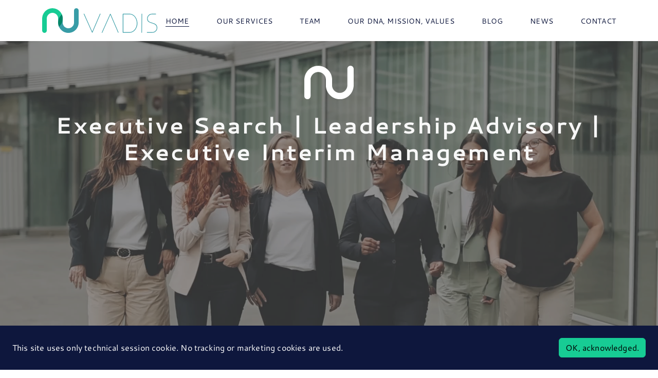

--- FILE ---
content_type: text/html; charset=utf-8
request_url: https://nuvadis.com/en/home
body_size: 4786
content:
<!DOCTYPE html>
<html lang='en'>
<head>
<meta charset='utf-8'>
<meta content='width=device-width, initial-scale=1, shrink-to-fit=no' name='viewport'>
<meta content='false' name='turbo-prefetch'>
<meta content='no-cache' name='turbo-cache-control'>
<title>Home | Nuvadis</title>
<meta name="description" content="Executive Search, Interim Management and Leadership Consulting in Warsaw, Poland. Member of AltoPartners global alliance.">
<meta name="keywords" content="executive search, interim management provider, leadership consulting, poland, warsaw, interim managers community, certified interim managers, altopartners global alliance member">
<meta property="og:title" content="Home">
<meta property="og:image" content="https://nuvadis.com/static/logo.png">
<link href='/en/feed.atom' rel='alternate' title='Insights from Nuvadis' type='application/atom+xml'>
<link href='https://fonts.googleapis.com' rel='preconnect'>
<link crossorigin='true' href='https://fonts.gstatic.com' rel='preconnect'>
<link href='/manifest.webmanifest' rel='manifest'>
<link href='/apple-touch-icon.png' rel='apple-touch-icon'>
<link href='/favicon.ico' rel='icon' sizes='any'>
<link href='/icon.svg' rel='icon' type='image/svg+xml'>

<script src="/plausible/js/plausible.manual.js" defer="defer" data-domain="nuvadis.com" data-api="/plausible/api/event"></script>
<script>
  window.plausible = window.plausible || function() { (window.plausible.q = window.plausible.q || []).push(arguments) }
</script>


<script src="/vite/assets/application-BKF8QG8I.js" crossorigin="anonymous" type="module" data-turbo-track="reload"></script><link rel="modulepreload" href="/vite/assets/arrive-BfqhYvzZ.js" as="script" crossorigin="anonymous" data-turbo-track="reload"><link rel="stylesheet" href="/vite/assets/application-BiyFLgpC.css" media="screen" data-turbo-track="reload" />
<script src="https://maps.googleapis.com/maps/api/js?key=AIzaSyAFf7B83huHd2iXZCQSv4v0KkY4dRqRAOE&amp;callback=initMap" defer="defer"></script>
<meta name="csrf-param" content="authenticity_token" />
<meta name="csrf-token" content="aU2lzL7mtqs-wanqAaQJNoL1GOOf2I3hFn6-I--tgwqAxyHodEPHZoTlzJcuHsg1K5geJWxuiceihATRoiEVGQ" />

</head>
<body class='application home'>
<header class='sticky-top'>
<div class='container'>
<div class='hstack justify-content-between align-items-center gap-5'>
<a href="/en/home"><img class="logo-nuvadis me-3" src="/vite/assets/nuvadis-Dkbmsdvh.svg" /></a>
<div class='flex-fill collapse dont-collapse-md' id='menu-inner'>
<div class='vstack gap-3 p-3 p-md-0'>
<nav class='menu flex-column flex-md-row gap-4 gap-md-3 pt-md-1 align-items-center justify-content-lg-between'>
<a class="active" aria-current="page" href="/en/home">Home</a>
<a href="/en/services">Our services</a>
<a href="/en/our-team">Team</a>
<a href="/en/our-dna-mission-values">Our DNA, Mission, Values</a>
<a href="/en/blog">Blog</a>
<a href="/en/news">News</a>
<a href="/en/contact">Contact</a>

</nav>
</div>
</div>
<div class='d-md-none'>
<a class="menu-toggler" data-bs-toggle="collapse" role="button" href="#menu-inner"><span><i class="bi-list toggle-icon fs-1"></i></span>
<span><i class="bi-x-lg toggle-icon fs-1 d-none"></i></span>
</a></div>
</div>
</div>
</header>
<main><div class='home-bg-video-wrapper position-relative overflow-hidden'>
<video class='w-100 h-100 home-bg-video' disablepictureinpicture='true' loop='loop' muted='muted' playsinline='true'>
<source src='https://nuvadis.com/vite/assets/walking1-C9NSGAJm.mp4' type='video/mp4'>
</video>
<div class='home-bg-video-overlay vstack gap-3 gap-md-4 align-items-center py-4 px-2 p-md-5'>
<img class="logo mb-2 mb-md-4" src="/vite/assets/nuvadis-sq-white-CvjHp0tc.svg" />
<h1 class='mb-2 mb-md-4 balance-wrap'>Executive Search | Leadership Advisory | Executive Interim Management</h1>
<div class='typewriter text-center' data-controller='typewriter' data-typewriter-config-value='{&quot;options&quot;:{&quot;loop&quot;:true,&quot;delay&quot;:50,&quot;deleteSpeed&quot;:10,&quot;skipAddStyles&quot;:true},&quot;commands&quot;:[{&quot;command&quot;:&quot;pauseFor&quot;,&quot;arg&quot;:1000},{&quot;command&quot;:&quot;typeString&quot;,&quot;arg&quot;:&quot;\u003cb class=\&quot;text-green\&quot;\u003eNuvadis\u003c/b\u003e is the new face of executive search, combining the expertise of \u003cb\u003eNuvadis Interim\u003c/b\u003e, \u003cb\u003eNuvadis Talents\u003c/b\u003e, and \u003cb\u003eAccord Group\u003c/b\u003e into one unified partner for organizations and leaders.&quot;},{&quot;command&quot;:&quot;pauseFor&quot;,&quot;arg&quot;:4000}]}'></div>
<div class='d-none'><div class="richtext" data-controller="glightbox" data-turbo="false" id="rt-f6a6f6c7"><p>Nuvadis is the new face of executive search, combining the expertise of Nuvadis Interim, Nuvadis Talents, and Accord Group into one unified partner for organizations and leaders.</p>
</div></div>
</div>
</div>
<section class='py-5 text-center'>
<div class='container'>
<div class='row justify-content-center' data-sal='zoom-in' data-sal-duration='1500' data-sal-repeat>
<div class='col-lg-9'>
<h2 class='text-body mb-4 text-uppercase'>Our services</h2>
<div class='mb-5 border-start border-end border-3 px-4'><div class="richtext" data-controller="glightbox" data-turbo="false" id="rt-b5d4fa70">
</div></div>
</div>
</div>
<div class='row text-teal align-items-center gy-4'>
<div class='col-md text-end'>
<h3 class='balance-wrap'>Discover our complete executive talent solutions:
</h3>
</div>
<div class='col-md text-start'>
<div class='d-flex align-items-center justify-content-center justify-content-md-start'>
<img class="me-3" style="height: 13rem;" src="/vite/assets/clamp-left-7DrAPIAE.svg" />
<div class="richtext" data-controller="glightbox" data-turbo="false" id="rt-19b7d8bb"><ul class="vstack gap-3">
  <li><strong><a href="/en/services#executive-search">Executive Search</a></strong><br />Placing proven leaders where they matter most</li>
  <li><strong><a href="/en/services#interim-management">Executive Interim Management</a></strong><br />Agile experts for transformative projects</li>
  <li><strong><a href="/en/services#leadership-consulting">Leadership Consulting</a></strong><br />Guidance for long-term organizational excellence</li>
</ul>
</div>
</div>
</div>
</div>
</div>
</section>
<section class='py-5 bg-green text-center'>
<div class='container'>
<h2 class='text-body text-uppercase mb-4' data-sal='zoom-in' data-sal-duration='1500' data-sal-repeat>Why Nuvadis?</h2>
<div class='mb-4 limit-width'><div class="richtext" data-controller="glightbox" data-turbo="false" id="rt-e0c19666"><p>After 30 years of serving our clients under different brands, Accord Group Poland, Nuvadis Interim, Nuvadis Talents; we have decided to propose a&nbsp;simple solution – all of our services under 1 brand, Nuvadis. Simply.</p>

<p>By uniting our teams, experience, and resources, we deliver even greater value: broader talent networks, deeper market insights, and seamless solutions tailored to your needs.</p>
</div></div>
</div>
</section>
<section class='py-5 bg-gray text-center'>
<div class='container'>
<h2 class='text-body text-uppercase mb-4' data-sal='zoom-in' data-sal-duration='1500' data-sal-repeat>Our Approach</h2>
<div class='mb-4'><div class="richtext" data-controller="glightbox" data-turbo="false" id="rt-bae35bc9"><p>Our method is simple and effective:</p>
</div></div>
<div class='row mb-5 gy-4'>
<div class='col-md-6 col-lg-3'>
<div class='arc bg-green-dark'>
<span class='text-uppercase fw-bold'>Listen</span>
</div>
<div class='text-muted small'>
<div class="richtext" data-controller="glightbox" data-turbo="false" id="rt-e4805560">
</div>
</div>
</div>
<div class='col-md-6 col-lg-3'>
<div class='arc bg-green-dark'>
<span class='text-uppercase fw-bold'>Search</span>
</div>
<div class='text-muted small'>
<div class="richtext" data-controller="glightbox" data-turbo="false" id="rt-a43dd927">
</div>
</div>
</div>
<div class='col-md-6 col-lg-3'>
<div class='arc bg-green-dark'>
<span class='text-uppercase fw-bold'>Connect</span>
</div>
<div class='text-muted small'>
<div class="richtext" data-controller="glightbox" data-turbo="false" id="rt-4f78ba92">
</div>
</div>
</div>
<div class='col-md-6 col-lg-3'>
<div class='arc bg-green-dark'>
<span class='text-uppercase fw-bold'>Deliver</span>
</div>
<div class='text-muted small'>
<div class="richtext" data-controller="glightbox" data-turbo="false" id="rt-4de86700">
</div>
</div>
</div>
</div>
<div class='mb-5 pb-5'>
<img src="/vite/assets/wave-green-DMYWW22T.png" />
<br>
<div class='fs-5'><div class="richtext" data-controller="glightbox" data-turbo="false" id="rt-260a00df"><p>We take the time to understand your goals, identify the best talent, and ensure lasting impact.</p>
</div></div>
</div>
</div>
</section>
<section class='py-5 text-center'>
<div class='container'>
<h2 class='text-body text-uppercase mb-4' data-sal='zoom-in' data-sal-duration='1500' data-sal-repeat>
Meet Our Experts
</h2>
<div class='mb-5 limit-width balance-wrap'><div class="richtext" data-controller="glightbox" data-turbo="false" id="rt-705359fa"><p>Meet the people behind our results. Our Partners bring deep expertise and a&nbsp;passion for building lasting partnerships.</p>
</div></div>
<div class='row justify-content-center'>
<div class='col-lg-11 col-xl-10'>
<div class='row row-cols-1 row-cols-md-2 row-cols-lg-3 g-4'>
<div class='col'>
<div class='bg-teal p-2 pe-3 rounded-pill position-relative shadow border border-4'>
<div class='hstack gap-2'>
<img class="img-fluid rounded-circle w-6-rem saturate-7" src="https://altopartners.com/system/users/photos/000/000/073/medium/Accord_Group-154.jpg?1758198567" />
<div class='flex-fill text-center'><a class="text-decoration-none text-white fw-bold stretched-link" href="/en/our-team#profile-73-corinne-klajda">Corinne Klajda</a></div>
</div>
</div>
</div>
<div class='col'>
<div class='bg-teal p-2 pe-3 rounded-pill position-relative shadow border border-4'>
<div class='hstack gap-2'>
<img class="img-fluid rounded-circle w-6-rem saturate-7" src="https://altopartners.com/system/users/photos/000/000/699/medium/Gemini_Generated_Image_ifi6gjifi6gjifi6.png?1758787914" />
<div class='flex-fill text-center'><a class="text-decoration-none text-white fw-bold stretched-link" href="/en/our-team#profile-699-patrycja-lachowska">Patrycja Lachowska</a></div>
</div>
</div>
</div>
<div class='col'>
<div class='bg-teal p-2 pe-3 rounded-pill position-relative shadow border border-4'>
<div class='hstack gap-2'>
<img class="img-fluid rounded-circle w-6-rem saturate-7" src="https://altopartners.com/system/users/photos/000/000/698/medium/Accord_Group-232.jpg?1758201084" />
<div class='flex-fill text-center'><a class="text-decoration-none text-white fw-bold stretched-link" href="/en/our-team#profile-698-lidia-kupidura">Lidia Kupidura</a></div>
</div>
</div>
</div>
<div class='col'>
<div class='bg-teal p-2 pe-3 rounded-pill position-relative shadow border border-4'>
<div class='hstack gap-2'>
<img class="img-fluid rounded-circle w-6-rem saturate-7" src="https://altopartners.com/system/users/photos/000/000/179/medium/Accord_Group-165.jpg?1758886637" />
<div class='flex-fill text-center'><a class="text-decoration-none text-white fw-bold stretched-link" href="/en/our-team#profile-179-gosia-golebiewska">Gosia Golebiewska</a></div>
</div>
</div>
</div>
<div class='col'>
<div class='bg-teal p-2 pe-3 rounded-pill position-relative shadow border border-4'>
<div class='hstack gap-2'>
<img class="img-fluid rounded-circle w-6-rem saturate-7" src="https://altopartners.com/system/users/photos/000/000/488/medium/Accord_Group-228.jpg?1758036109" />
<div class='flex-fill text-center'><a class="text-decoration-none text-white fw-bold stretched-link" href="/en/our-team#profile-488-monika-bak">Monika Bak</a></div>
</div>
</div>
</div>
<div class='col'>
<div class='bg-teal p-2 pe-3 rounded-pill position-relative shadow border border-4'>
<div class='hstack gap-2'>
<img class="img-fluid rounded-circle w-6-rem saturate-7" src="https://altopartners.com/system/users/photos/000/004/494/medium/Accord_Group-177_%281%29.jpg?1758102895" />
<div class='flex-fill text-center'><a class="text-decoration-none text-white fw-bold stretched-link" href="/en/our-team#profile-4494-isabelle-klajda">Isabelle Klajda</a></div>
</div>
</div>
</div>
</div>
</div>
</div>
</div>
</section>
<section class='py-5 bg-gray'>
<div class='container my-5'>
<div class='row g-5 justify-content-around'>
<div class='col-md-4'>
<div class='vstack gap-4 h-100'>
<h3 class='text-start text-blue mb-0'>For Candidates</h3>
<div class='flex-fill'><div class="richtext" data-controller="glightbox" data-turbo="false" id="rt-6d12c388"><p>Ready to take the next step?  Let’s shape the future of leadership together. To join our database please fill-in the contact form.</p>
</div></div>
<div><a class="text-uppercase btn btn-green rounded-pill text-white px-4" href="/en/contact#candidates">Register as a candidate</a></div>
</div>
</div>
<div class='col-md-4'>
<div class='vstack gap-4 h-100'>
<h3 class='text-start text-blue mb-0'>For Clients</h3>
<div class='flex-fill'><div class="richtext" data-controller="glightbox" data-turbo="false" id="rt-009ba95f"><p>Let’s build your leadership team together.<br />
Reach out now!</p>
</div></div>
<div><a class="text-uppercase btn btn-green rounded-pill text-white px-4" href="/en/contact#clients">Submit your inquiry</a></div>
</div>
</div>
</div>
</div>
</section>
</main>
<footer class='bg-blue text-white pt-5' id='contact'>
<div class='container'>
<h2 class='text-white text-uppercase text-center mb-5'>Contact</h2>
<div class='row mb-5 align-items-center gy-5'>
<div class='col-md'>
<div class='px-5 px-md-0 px-xl-5'><img class="w-100" src="/vite/assets/nuvadis-Dkbmsdvh.svg" /></div>
</div>
<div class='col-md text-center'>
<div class='mb-3 vstack gap-2'>
Phone numbers
<a class="text-decoration-none" href="tel:+48224863001">+48 22 48 63 001</a>
<a class="text-decoration-none" href="tel:+48224863005">+48 22 48 63 005</a>
</div>
</div>
<div class='col-md text-center text-md-start'>
<div class='mb-3'>
E-mail
<br>
<a class="text-decoration-none" href="mailto:warsaw@nuvadis.com">warsaw@nuvadis.com</a>
</div>
</div>
</div>
<div class='text-center mb-5 lh-1'>
<a rel="publisher" class="text-decoration-none" target="_blank" href="https://www.linkedin.com/company/nuvadis/"><span class='text-uppercase me-2'>Follow us</span>
<span><i class="bi-linkedin "></i></span>
</a></div>
<div class='text-center mb-5'>
Rozbrat 32/1 | 00 &ndash; 429 Warsaw | Poland
</div>
<div class='text-center mb-5 text-teal'>
<a class="small" href="/en/privacy-policy">Privacy policy</a>
|
<a class="small" href="/en/terms-of-use">Terms of Use</a>
</div>
</div>
<div class='px-md-5'>
<div class='overflow-hidden'>
<div class='office-map' data-address='Rozbrat 32/1, 00-429 Warsaw, Poland' data-latitude='52.226' data-longitude='21.0345' data-name='Nuvadis'></div>
</div>
</div>
<div class='copyright'>
<div>&copy; 2026 &ndash; Nuvadis</div>
</div>
</footer>
<div class='cookie-bar' data-controller='cookie-bar'>
<div class='row align-items-center gy-3'>
<div class='col-md'>
<div class='text text-center text-md-start'>This site uses only technical session cookie. No tracking or marketing cookies are used.</div>
</div>
<div class='col-md-auto'>
<a class="btn btn-green" data-action="cookie-bar#acknowledge" href="#">OK, acknowledged.</a>
</div>
</div>
</div>

</body>
</html>


--- FILE ---
content_type: application/javascript
request_url: https://nuvadis.com/vite/assets/application-BKF8QG8I.js
body_size: 90301
content:
import{g as xi}from"./arrive-BfqhYvzZ.js";class da{constructor(e,t,i){this.eventTarget=e,this.eventName=t,this.eventOptions=i,this.unorderedBindings=new Set}connect(){this.eventTarget.addEventListener(this.eventName,this,this.eventOptions)}disconnect(){this.eventTarget.removeEventListener(this.eventName,this,this.eventOptions)}bindingConnected(e){this.unorderedBindings.add(e)}bindingDisconnected(e){this.unorderedBindings.delete(e)}handleEvent(e){const t=fa(e);for(const i of this.bindings){if(t.immediatePropagationStopped)break;i.handleEvent(t)}}hasBindings(){return this.unorderedBindings.size>0}get bindings(){return Array.from(this.unorderedBindings).sort((e,t)=>{const i=e.index,n=t.index;return i<n?-1:i>n?1:0})}}function fa(s){if("immediatePropagationStopped"in s)return s;{const{stopImmediatePropagation:e}=s;return Object.assign(s,{immediatePropagationStopped:!1,stopImmediatePropagation(){this.immediatePropagationStopped=!0,e.call(this)}})}}class pa{constructor(e){this.application=e,this.eventListenerMaps=new Map,this.started=!1}start(){this.started||(this.started=!0,this.eventListeners.forEach(e=>e.connect()))}stop(){this.started&&(this.started=!1,this.eventListeners.forEach(e=>e.disconnect()))}get eventListeners(){return Array.from(this.eventListenerMaps.values()).reduce((e,t)=>e.concat(Array.from(t.values())),[])}bindingConnected(e){this.fetchEventListenerForBinding(e).bindingConnected(e)}bindingDisconnected(e,t=!1){this.fetchEventListenerForBinding(e).bindingDisconnected(e),t&&this.clearEventListenersForBinding(e)}handleError(e,t,i={}){this.application.handleError(e,`Error ${t}`,i)}clearEventListenersForBinding(e){const t=this.fetchEventListenerForBinding(e);t.hasBindings()||(t.disconnect(),this.removeMappedEventListenerFor(e))}removeMappedEventListenerFor(e){const{eventTarget:t,eventName:i,eventOptions:n}=e,l=this.fetchEventListenerMapForEventTarget(t),d=this.cacheKey(i,n);l.delete(d),l.size==0&&this.eventListenerMaps.delete(t)}fetchEventListenerForBinding(e){const{eventTarget:t,eventName:i,eventOptions:n}=e;return this.fetchEventListener(t,i,n)}fetchEventListener(e,t,i){const n=this.fetchEventListenerMapForEventTarget(e),l=this.cacheKey(t,i);let d=n.get(l);return d||(d=this.createEventListener(e,t,i),n.set(l,d)),d}createEventListener(e,t,i){const n=new da(e,t,i);return this.started&&n.connect(),n}fetchEventListenerMapForEventTarget(e){let t=this.eventListenerMaps.get(e);return t||(t=new Map,this.eventListenerMaps.set(e,t)),t}cacheKey(e,t){const i=[e];return Object.keys(t).sort().forEach(n=>{i.push(`${t[n]?"":"!"}${n}`)}),i.join(":")}}const ma={stop({event:s,value:e}){return e&&s.stopPropagation(),!0},prevent({event:s,value:e}){return e&&s.preventDefault(),!0},self({event:s,value:e,element:t}){return e?t===s.target:!0}},ga=/^(?:(?:([^.]+?)\+)?(.+?)(?:\.(.+?))?(?:@(window|document))?->)?(.+?)(?:#([^:]+?))(?::(.+))?$/;function va(s){const t=s.trim().match(ga)||[];let i=t[2],n=t[3];return n&&!["keydown","keyup","keypress"].includes(i)&&(i+=`.${n}`,n=""),{eventTarget:ba(t[4]),eventName:i,eventOptions:t[7]?ya(t[7]):{},identifier:t[5],methodName:t[6],keyFilter:t[1]||n}}function ba(s){if(s=="window")return window;if(s=="document")return document}function ya(s){return s.split(":").reduce((e,t)=>Object.assign(e,{[t.replace(/^!/,"")]:!/^!/.test(t)}),{})}function Ea(s){if(s==window)return"window";if(s==document)return"document"}function Ni(s){return s.replace(/(?:[_-])([a-z0-9])/g,(e,t)=>t.toUpperCase())}function vi(s){return Ni(s.replace(/--/g,"-").replace(/__/g,"_"))}function ls(s){return s.charAt(0).toUpperCase()+s.slice(1)}function mr(s){return s.replace(/([A-Z])/g,(e,t)=>`-${t.toLowerCase()}`)}function wa(s){return s.match(/[^\s]+/g)||[]}function dn(s){return s!=null}function bi(s,e){return Object.prototype.hasOwnProperty.call(s,e)}const fn=["meta","ctrl","alt","shift"];class _a{constructor(e,t,i,n){this.element=e,this.index=t,this.eventTarget=i.eventTarget||e,this.eventName=i.eventName||Sa(e)||bs("missing event name"),this.eventOptions=i.eventOptions||{},this.identifier=i.identifier||bs("missing identifier"),this.methodName=i.methodName||bs("missing method name"),this.keyFilter=i.keyFilter||"",this.schema=n}static forToken(e,t){return new this(e.element,e.index,va(e.content),t)}toString(){const e=this.keyFilter?`.${this.keyFilter}`:"",t=this.eventTargetName?`@${this.eventTargetName}`:"";return`${this.eventName}${e}${t}->${this.identifier}#${this.methodName}`}shouldIgnoreKeyboardEvent(e){if(!this.keyFilter)return!1;const t=this.keyFilter.split("+");if(this.keyFilterDissatisfied(e,t))return!0;const i=t.filter(n=>!fn.includes(n))[0];return i?(bi(this.keyMappings,i)||bs(`contains unknown key filter: ${this.keyFilter}`),this.keyMappings[i].toLowerCase()!==e.key.toLowerCase()):!1}shouldIgnoreMouseEvent(e){if(!this.keyFilter)return!1;const t=[this.keyFilter];return!!this.keyFilterDissatisfied(e,t)}get params(){const e={},t=new RegExp(`^data-${this.identifier}-(.+)-param$`,"i");for(const{name:i,value:n}of Array.from(this.element.attributes)){const l=i.match(t),d=l&&l[1];d&&(e[Ni(d)]=Aa(n))}return e}get eventTargetName(){return Ea(this.eventTarget)}get keyMappings(){return this.schema.keyMappings}keyFilterDissatisfied(e,t){const[i,n,l,d]=fn.map(g=>t.includes(g));return e.metaKey!==i||e.ctrlKey!==n||e.altKey!==l||e.shiftKey!==d}}const pn={a:()=>"click",button:()=>"click",form:()=>"submit",details:()=>"toggle",input:s=>s.getAttribute("type")=="submit"?"click":"input",select:()=>"change",textarea:()=>"input"};function Sa(s){const e=s.tagName.toLowerCase();if(e in pn)return pn[e](s)}function bs(s){throw new Error(s)}function Aa(s){try{return JSON.parse(s)}catch{return s}}class Ta{constructor(e,t){this.context=e,this.action=t}get index(){return this.action.index}get eventTarget(){return this.action.eventTarget}get eventOptions(){return this.action.eventOptions}get identifier(){return this.context.identifier}handleEvent(e){const t=this.prepareActionEvent(e);this.willBeInvokedByEvent(e)&&this.applyEventModifiers(t)&&this.invokeWithEvent(t)}get eventName(){return this.action.eventName}get method(){const e=this.controller[this.methodName];if(typeof e=="function")return e;throw new Error(`Action "${this.action}" references undefined method "${this.methodName}"`)}applyEventModifiers(e){const{element:t}=this.action,{actionDescriptorFilters:i}=this.context.application,{controller:n}=this.context;let l=!0;for(const[d,g]of Object.entries(this.eventOptions))if(d in i){const y=i[d];l=l&&y({name:d,value:g,event:e,element:t,controller:n})}else continue;return l}prepareActionEvent(e){return Object.assign(e,{params:this.action.params})}invokeWithEvent(e){const{target:t,currentTarget:i}=e;try{this.method.call(this.controller,e),this.context.logDebugActivity(this.methodName,{event:e,target:t,currentTarget:i,action:this.methodName})}catch(n){const{identifier:l,controller:d,element:g,index:y}=this,E={identifier:l,controller:d,element:g,index:y,event:e};this.context.handleError(n,`invoking action "${this.action}"`,E)}}willBeInvokedByEvent(e){const t=e.target;return e instanceof KeyboardEvent&&this.action.shouldIgnoreKeyboardEvent(e)||e instanceof MouseEvent&&this.action.shouldIgnoreMouseEvent(e)?!1:this.element===t?!0:t instanceof Element&&this.element.contains(t)?this.scope.containsElement(t):this.scope.containsElement(this.action.element)}get controller(){return this.context.controller}get methodName(){return this.action.methodName}get element(){return this.scope.element}get scope(){return this.context.scope}}class gr{constructor(e,t){this.mutationObserverInit={attributes:!0,childList:!0,subtree:!0},this.element=e,this.started=!1,this.delegate=t,this.elements=new Set,this.mutationObserver=new MutationObserver(i=>this.processMutations(i))}start(){this.started||(this.started=!0,this.mutationObserver.observe(this.element,this.mutationObserverInit),this.refresh())}pause(e){this.started&&(this.mutationObserver.disconnect(),this.started=!1),e(),this.started||(this.mutationObserver.observe(this.element,this.mutationObserverInit),this.started=!0)}stop(){this.started&&(this.mutationObserver.takeRecords(),this.mutationObserver.disconnect(),this.started=!1)}refresh(){if(this.started){const e=new Set(this.matchElementsInTree());for(const t of Array.from(this.elements))e.has(t)||this.removeElement(t);for(const t of Array.from(e))this.addElement(t)}}processMutations(e){if(this.started)for(const t of e)this.processMutation(t)}processMutation(e){e.type=="attributes"?this.processAttributeChange(e.target,e.attributeName):e.type=="childList"&&(this.processRemovedNodes(e.removedNodes),this.processAddedNodes(e.addedNodes))}processAttributeChange(e,t){this.elements.has(e)?this.delegate.elementAttributeChanged&&this.matchElement(e)?this.delegate.elementAttributeChanged(e,t):this.removeElement(e):this.matchElement(e)&&this.addElement(e)}processRemovedNodes(e){for(const t of Array.from(e)){const i=this.elementFromNode(t);i&&this.processTree(i,this.removeElement)}}processAddedNodes(e){for(const t of Array.from(e)){const i=this.elementFromNode(t);i&&this.elementIsActive(i)&&this.processTree(i,this.addElement)}}matchElement(e){return this.delegate.matchElement(e)}matchElementsInTree(e=this.element){return this.delegate.matchElementsInTree(e)}processTree(e,t){for(const i of this.matchElementsInTree(e))t.call(this,i)}elementFromNode(e){if(e.nodeType==Node.ELEMENT_NODE)return e}elementIsActive(e){return e.isConnected!=this.element.isConnected?!1:this.element.contains(e)}addElement(e){this.elements.has(e)||this.elementIsActive(e)&&(this.elements.add(e),this.delegate.elementMatched&&this.delegate.elementMatched(e))}removeElement(e){this.elements.has(e)&&(this.elements.delete(e),this.delegate.elementUnmatched&&this.delegate.elementUnmatched(e))}}class vr{constructor(e,t,i){this.attributeName=t,this.delegate=i,this.elementObserver=new gr(e,this)}get element(){return this.elementObserver.element}get selector(){return`[${this.attributeName}]`}start(){this.elementObserver.start()}pause(e){this.elementObserver.pause(e)}stop(){this.elementObserver.stop()}refresh(){this.elementObserver.refresh()}get started(){return this.elementObserver.started}matchElement(e){return e.hasAttribute(this.attributeName)}matchElementsInTree(e){const t=this.matchElement(e)?[e]:[],i=Array.from(e.querySelectorAll(this.selector));return t.concat(i)}elementMatched(e){this.delegate.elementMatchedAttribute&&this.delegate.elementMatchedAttribute(e,this.attributeName)}elementUnmatched(e){this.delegate.elementUnmatchedAttribute&&this.delegate.elementUnmatchedAttribute(e,this.attributeName)}elementAttributeChanged(e,t){this.delegate.elementAttributeValueChanged&&this.attributeName==t&&this.delegate.elementAttributeValueChanged(e,t)}}function Ca(s,e,t){br(s,e).add(t)}function Oa(s,e,t){br(s,e).delete(t),La(s,e)}function br(s,e){let t=s.get(e);return t||(t=new Set,s.set(e,t)),t}function La(s,e){const t=s.get(e);t!=null&&t.size==0&&s.delete(e)}class yt{constructor(){this.valuesByKey=new Map}get keys(){return Array.from(this.valuesByKey.keys())}get values(){return Array.from(this.valuesByKey.values()).reduce((t,i)=>t.concat(Array.from(i)),[])}get size(){return Array.from(this.valuesByKey.values()).reduce((t,i)=>t+i.size,0)}add(e,t){Ca(this.valuesByKey,e,t)}delete(e,t){Oa(this.valuesByKey,e,t)}has(e,t){const i=this.valuesByKey.get(e);return i!=null&&i.has(t)}hasKey(e){return this.valuesByKey.has(e)}hasValue(e){return Array.from(this.valuesByKey.values()).some(i=>i.has(e))}getValuesForKey(e){const t=this.valuesByKey.get(e);return t?Array.from(t):[]}getKeysForValue(e){return Array.from(this.valuesByKey).filter(([t,i])=>i.has(e)).map(([t,i])=>t)}}class xa{constructor(e,t,i,n){this._selector=t,this.details=n,this.elementObserver=new gr(e,this),this.delegate=i,this.matchesByElement=new yt}get started(){return this.elementObserver.started}get selector(){return this._selector}set selector(e){this._selector=e,this.refresh()}start(){this.elementObserver.start()}pause(e){this.elementObserver.pause(e)}stop(){this.elementObserver.stop()}refresh(){this.elementObserver.refresh()}get element(){return this.elementObserver.element}matchElement(e){const{selector:t}=this;if(t){const i=e.matches(t);return this.delegate.selectorMatchElement?i&&this.delegate.selectorMatchElement(e,this.details):i}else return!1}matchElementsInTree(e){const{selector:t}=this;if(t){const i=this.matchElement(e)?[e]:[],n=Array.from(e.querySelectorAll(t)).filter(l=>this.matchElement(l));return i.concat(n)}else return[]}elementMatched(e){const{selector:t}=this;t&&this.selectorMatched(e,t)}elementUnmatched(e){const t=this.matchesByElement.getKeysForValue(e);for(const i of t)this.selectorUnmatched(e,i)}elementAttributeChanged(e,t){const{selector:i}=this;if(i){const n=this.matchElement(e),l=this.matchesByElement.has(i,e);n&&!l?this.selectorMatched(e,i):!n&&l&&this.selectorUnmatched(e,i)}}selectorMatched(e,t){this.delegate.selectorMatched(e,t,this.details),this.matchesByElement.add(t,e)}selectorUnmatched(e,t){this.delegate.selectorUnmatched(e,t,this.details),this.matchesByElement.delete(t,e)}}class Na{constructor(e,t){this.element=e,this.delegate=t,this.started=!1,this.stringMap=new Map,this.mutationObserver=new MutationObserver(i=>this.processMutations(i))}start(){this.started||(this.started=!0,this.mutationObserver.observe(this.element,{attributes:!0,attributeOldValue:!0}),this.refresh())}stop(){this.started&&(this.mutationObserver.takeRecords(),this.mutationObserver.disconnect(),this.started=!1)}refresh(){if(this.started)for(const e of this.knownAttributeNames)this.refreshAttribute(e,null)}processMutations(e){if(this.started)for(const t of e)this.processMutation(t)}processMutation(e){const t=e.attributeName;t&&this.refreshAttribute(t,e.oldValue)}refreshAttribute(e,t){const i=this.delegate.getStringMapKeyForAttribute(e);if(i!=null){this.stringMap.has(e)||this.stringMapKeyAdded(i,e);const n=this.element.getAttribute(e);if(this.stringMap.get(e)!=n&&this.stringMapValueChanged(n,i,t),n==null){const l=this.stringMap.get(e);this.stringMap.delete(e),l&&this.stringMapKeyRemoved(i,e,l)}else this.stringMap.set(e,n)}}stringMapKeyAdded(e,t){this.delegate.stringMapKeyAdded&&this.delegate.stringMapKeyAdded(e,t)}stringMapValueChanged(e,t,i){this.delegate.stringMapValueChanged&&this.delegate.stringMapValueChanged(e,t,i)}stringMapKeyRemoved(e,t,i){this.delegate.stringMapKeyRemoved&&this.delegate.stringMapKeyRemoved(e,t,i)}get knownAttributeNames(){return Array.from(new Set(this.currentAttributeNames.concat(this.recordedAttributeNames)))}get currentAttributeNames(){return Array.from(this.element.attributes).map(e=>e.name)}get recordedAttributeNames(){return Array.from(this.stringMap.keys())}}class yr{constructor(e,t,i){this.attributeObserver=new vr(e,t,this),this.delegate=i,this.tokensByElement=new yt}get started(){return this.attributeObserver.started}start(){this.attributeObserver.start()}pause(e){this.attributeObserver.pause(e)}stop(){this.attributeObserver.stop()}refresh(){this.attributeObserver.refresh()}get element(){return this.attributeObserver.element}get attributeName(){return this.attributeObserver.attributeName}elementMatchedAttribute(e){this.tokensMatched(this.readTokensForElement(e))}elementAttributeValueChanged(e){const[t,i]=this.refreshTokensForElement(e);this.tokensUnmatched(t),this.tokensMatched(i)}elementUnmatchedAttribute(e){this.tokensUnmatched(this.tokensByElement.getValuesForKey(e))}tokensMatched(e){e.forEach(t=>this.tokenMatched(t))}tokensUnmatched(e){e.forEach(t=>this.tokenUnmatched(t))}tokenMatched(e){this.delegate.tokenMatched(e),this.tokensByElement.add(e.element,e)}tokenUnmatched(e){this.delegate.tokenUnmatched(e),this.tokensByElement.delete(e.element,e)}refreshTokensForElement(e){const t=this.tokensByElement.getValuesForKey(e),i=this.readTokensForElement(e),n=ka(t,i).findIndex(([l,d])=>!Ia(l,d));return n==-1?[[],[]]:[t.slice(n),i.slice(n)]}readTokensForElement(e){const t=this.attributeName,i=e.getAttribute(t)||"";return Ma(i,e,t)}}function Ma(s,e,t){return s.trim().split(/\s+/).filter(i=>i.length).map((i,n)=>({element:e,attributeName:t,content:i,index:n}))}function ka(s,e){const t=Math.max(s.length,e.length);return Array.from({length:t},(i,n)=>[s[n],e[n]])}function Ia(s,e){return s&&e&&s.index==e.index&&s.content==e.content}class Er{constructor(e,t,i){this.tokenListObserver=new yr(e,t,this),this.delegate=i,this.parseResultsByToken=new WeakMap,this.valuesByTokenByElement=new WeakMap}get started(){return this.tokenListObserver.started}start(){this.tokenListObserver.start()}stop(){this.tokenListObserver.stop()}refresh(){this.tokenListObserver.refresh()}get element(){return this.tokenListObserver.element}get attributeName(){return this.tokenListObserver.attributeName}tokenMatched(e){const{element:t}=e,{value:i}=this.fetchParseResultForToken(e);i&&(this.fetchValuesByTokenForElement(t).set(e,i),this.delegate.elementMatchedValue(t,i))}tokenUnmatched(e){const{element:t}=e,{value:i}=this.fetchParseResultForToken(e);i&&(this.fetchValuesByTokenForElement(t).delete(e),this.delegate.elementUnmatchedValue(t,i))}fetchParseResultForToken(e){let t=this.parseResultsByToken.get(e);return t||(t=this.parseToken(e),this.parseResultsByToken.set(e,t)),t}fetchValuesByTokenForElement(e){let t=this.valuesByTokenByElement.get(e);return t||(t=new Map,this.valuesByTokenByElement.set(e,t)),t}parseToken(e){try{return{value:this.delegate.parseValueForToken(e)}}catch(t){return{error:t}}}}class Da{constructor(e,t){this.context=e,this.delegate=t,this.bindingsByAction=new Map}start(){this.valueListObserver||(this.valueListObserver=new Er(this.element,this.actionAttribute,this),this.valueListObserver.start())}stop(){this.valueListObserver&&(this.valueListObserver.stop(),delete this.valueListObserver,this.disconnectAllActions())}get element(){return this.context.element}get identifier(){return this.context.identifier}get actionAttribute(){return this.schema.actionAttribute}get schema(){return this.context.schema}get bindings(){return Array.from(this.bindingsByAction.values())}connectAction(e){const t=new Ta(this.context,e);this.bindingsByAction.set(e,t),this.delegate.bindingConnected(t)}disconnectAction(e){const t=this.bindingsByAction.get(e);t&&(this.bindingsByAction.delete(e),this.delegate.bindingDisconnected(t))}disconnectAllActions(){this.bindings.forEach(e=>this.delegate.bindingDisconnected(e,!0)),this.bindingsByAction.clear()}parseValueForToken(e){const t=_a.forToken(e,this.schema);if(t.identifier==this.identifier)return t}elementMatchedValue(e,t){this.connectAction(t)}elementUnmatchedValue(e,t){this.disconnectAction(t)}}class Ra{constructor(e,t){this.context=e,this.receiver=t,this.stringMapObserver=new Na(this.element,this),this.valueDescriptorMap=this.controller.valueDescriptorMap}start(){this.stringMapObserver.start(),this.invokeChangedCallbacksForDefaultValues()}stop(){this.stringMapObserver.stop()}get element(){return this.context.element}get controller(){return this.context.controller}getStringMapKeyForAttribute(e){if(e in this.valueDescriptorMap)return this.valueDescriptorMap[e].name}stringMapKeyAdded(e,t){const i=this.valueDescriptorMap[t];this.hasValue(e)||this.invokeChangedCallback(e,i.writer(this.receiver[e]),i.writer(i.defaultValue))}stringMapValueChanged(e,t,i){const n=this.valueDescriptorNameMap[t];e!==null&&(i===null&&(i=n.writer(n.defaultValue)),this.invokeChangedCallback(t,e,i))}stringMapKeyRemoved(e,t,i){const n=this.valueDescriptorNameMap[e];this.hasValue(e)?this.invokeChangedCallback(e,n.writer(this.receiver[e]),i):this.invokeChangedCallback(e,n.writer(n.defaultValue),i)}invokeChangedCallbacksForDefaultValues(){for(const{key:e,name:t,defaultValue:i,writer:n}of this.valueDescriptors)i!=null&&!this.controller.data.has(e)&&this.invokeChangedCallback(t,n(i),void 0)}invokeChangedCallback(e,t,i){const n=`${e}Changed`,l=this.receiver[n];if(typeof l=="function"){const d=this.valueDescriptorNameMap[e];try{const g=d.reader(t);let y=i;i&&(y=d.reader(i)),l.call(this.receiver,g,y)}catch(g){throw g instanceof TypeError&&(g.message=`Stimulus Value "${this.context.identifier}.${d.name}" - ${g.message}`),g}}}get valueDescriptors(){const{valueDescriptorMap:e}=this;return Object.keys(e).map(t=>e[t])}get valueDescriptorNameMap(){const e={};return Object.keys(this.valueDescriptorMap).forEach(t=>{const i=this.valueDescriptorMap[t];e[i.name]=i}),e}hasValue(e){const t=this.valueDescriptorNameMap[e],i=`has${ls(t.name)}`;return this.receiver[i]}}class Pa{constructor(e,t){this.context=e,this.delegate=t,this.targetsByName=new yt}start(){this.tokenListObserver||(this.tokenListObserver=new yr(this.element,this.attributeName,this),this.tokenListObserver.start())}stop(){this.tokenListObserver&&(this.disconnectAllTargets(),this.tokenListObserver.stop(),delete this.tokenListObserver)}tokenMatched({element:e,content:t}){this.scope.containsElement(e)&&this.connectTarget(e,t)}tokenUnmatched({element:e,content:t}){this.disconnectTarget(e,t)}connectTarget(e,t){var i;this.targetsByName.has(t,e)||(this.targetsByName.add(t,e),(i=this.tokenListObserver)===null||i===void 0||i.pause(()=>this.delegate.targetConnected(e,t)))}disconnectTarget(e,t){var i;this.targetsByName.has(t,e)&&(this.targetsByName.delete(t,e),(i=this.tokenListObserver)===null||i===void 0||i.pause(()=>this.delegate.targetDisconnected(e,t)))}disconnectAllTargets(){for(const e of this.targetsByName.keys)for(const t of this.targetsByName.getValuesForKey(e))this.disconnectTarget(t,e)}get attributeName(){return`data-${this.context.identifier}-target`}get element(){return this.context.element}get scope(){return this.context.scope}}function cs(s,e){const t=wr(s);return Array.from(t.reduce((i,n)=>(Va(n,e).forEach(l=>i.add(l)),i),new Set))}function Fa(s,e){return wr(s).reduce((i,n)=>(i.push(...$a(n,e)),i),[])}function wr(s){const e=[];for(;s;)e.push(s),s=Object.getPrototypeOf(s);return e.reverse()}function Va(s,e){const t=s[e];return Array.isArray(t)?t:[]}function $a(s,e){const t=s[e];return t?Object.keys(t).map(i=>[i,t[i]]):[]}class Ba{constructor(e,t){this.started=!1,this.context=e,this.delegate=t,this.outletsByName=new yt,this.outletElementsByName=new yt,this.selectorObserverMap=new Map,this.attributeObserverMap=new Map}start(){this.started||(this.outletDefinitions.forEach(e=>{this.setupSelectorObserverForOutlet(e),this.setupAttributeObserverForOutlet(e)}),this.started=!0,this.dependentContexts.forEach(e=>e.refresh()))}refresh(){this.selectorObserverMap.forEach(e=>e.refresh()),this.attributeObserverMap.forEach(e=>e.refresh())}stop(){this.started&&(this.started=!1,this.disconnectAllOutlets(),this.stopSelectorObservers(),this.stopAttributeObservers())}stopSelectorObservers(){this.selectorObserverMap.size>0&&(this.selectorObserverMap.forEach(e=>e.stop()),this.selectorObserverMap.clear())}stopAttributeObservers(){this.attributeObserverMap.size>0&&(this.attributeObserverMap.forEach(e=>e.stop()),this.attributeObserverMap.clear())}selectorMatched(e,t,{outletName:i}){const n=this.getOutlet(e,i);n&&this.connectOutlet(n,e,i)}selectorUnmatched(e,t,{outletName:i}){const n=this.getOutletFromMap(e,i);n&&this.disconnectOutlet(n,e,i)}selectorMatchElement(e,{outletName:t}){const i=this.selector(t),n=this.hasOutlet(e,t),l=e.matches(`[${this.schema.controllerAttribute}~=${t}]`);return i?n&&l&&e.matches(i):!1}elementMatchedAttribute(e,t){const i=this.getOutletNameFromOutletAttributeName(t);i&&this.updateSelectorObserverForOutlet(i)}elementAttributeValueChanged(e,t){const i=this.getOutletNameFromOutletAttributeName(t);i&&this.updateSelectorObserverForOutlet(i)}elementUnmatchedAttribute(e,t){const i=this.getOutletNameFromOutletAttributeName(t);i&&this.updateSelectorObserverForOutlet(i)}connectOutlet(e,t,i){var n;this.outletElementsByName.has(i,t)||(this.outletsByName.add(i,e),this.outletElementsByName.add(i,t),(n=this.selectorObserverMap.get(i))===null||n===void 0||n.pause(()=>this.delegate.outletConnected(e,t,i)))}disconnectOutlet(e,t,i){var n;this.outletElementsByName.has(i,t)&&(this.outletsByName.delete(i,e),this.outletElementsByName.delete(i,t),(n=this.selectorObserverMap.get(i))===null||n===void 0||n.pause(()=>this.delegate.outletDisconnected(e,t,i)))}disconnectAllOutlets(){for(const e of this.outletElementsByName.keys)for(const t of this.outletElementsByName.getValuesForKey(e))for(const i of this.outletsByName.getValuesForKey(e))this.disconnectOutlet(i,t,e)}updateSelectorObserverForOutlet(e){const t=this.selectorObserverMap.get(e);t&&(t.selector=this.selector(e))}setupSelectorObserverForOutlet(e){const t=this.selector(e),i=new xa(document.body,t,this,{outletName:e});this.selectorObserverMap.set(e,i),i.start()}setupAttributeObserverForOutlet(e){const t=this.attributeNameForOutletName(e),i=new vr(this.scope.element,t,this);this.attributeObserverMap.set(e,i),i.start()}selector(e){return this.scope.outlets.getSelectorForOutletName(e)}attributeNameForOutletName(e){return this.scope.schema.outletAttributeForScope(this.identifier,e)}getOutletNameFromOutletAttributeName(e){return this.outletDefinitions.find(t=>this.attributeNameForOutletName(t)===e)}get outletDependencies(){const e=new yt;return this.router.modules.forEach(t=>{const i=t.definition.controllerConstructor;cs(i,"outlets").forEach(l=>e.add(l,t.identifier))}),e}get outletDefinitions(){return this.outletDependencies.getKeysForValue(this.identifier)}get dependentControllerIdentifiers(){return this.outletDependencies.getValuesForKey(this.identifier)}get dependentContexts(){const e=this.dependentControllerIdentifiers;return this.router.contexts.filter(t=>e.includes(t.identifier))}hasOutlet(e,t){return!!this.getOutlet(e,t)||!!this.getOutletFromMap(e,t)}getOutlet(e,t){return this.application.getControllerForElementAndIdentifier(e,t)}getOutletFromMap(e,t){return this.outletsByName.getValuesForKey(t).find(i=>i.element===e)}get scope(){return this.context.scope}get schema(){return this.context.schema}get identifier(){return this.context.identifier}get application(){return this.context.application}get router(){return this.application.router}}class Ha{constructor(e,t){this.logDebugActivity=(i,n={})=>{const{identifier:l,controller:d,element:g}=this;n=Object.assign({identifier:l,controller:d,element:g},n),this.application.logDebugActivity(this.identifier,i,n)},this.module=e,this.scope=t,this.controller=new e.controllerConstructor(this),this.bindingObserver=new Da(this,this.dispatcher),this.valueObserver=new Ra(this,this.controller),this.targetObserver=new Pa(this,this),this.outletObserver=new Ba(this,this);try{this.controller.initialize(),this.logDebugActivity("initialize")}catch(i){this.handleError(i,"initializing controller")}}connect(){this.bindingObserver.start(),this.valueObserver.start(),this.targetObserver.start(),this.outletObserver.start();try{this.controller.connect(),this.logDebugActivity("connect")}catch(e){this.handleError(e,"connecting controller")}}refresh(){this.outletObserver.refresh()}disconnect(){try{this.controller.disconnect(),this.logDebugActivity("disconnect")}catch(e){this.handleError(e,"disconnecting controller")}this.outletObserver.stop(),this.targetObserver.stop(),this.valueObserver.stop(),this.bindingObserver.stop()}get application(){return this.module.application}get identifier(){return this.module.identifier}get schema(){return this.application.schema}get dispatcher(){return this.application.dispatcher}get element(){return this.scope.element}get parentElement(){return this.element.parentElement}handleError(e,t,i={}){const{identifier:n,controller:l,element:d}=this;i=Object.assign({identifier:n,controller:l,element:d},i),this.application.handleError(e,`Error ${t}`,i)}targetConnected(e,t){this.invokeControllerMethod(`${t}TargetConnected`,e)}targetDisconnected(e,t){this.invokeControllerMethod(`${t}TargetDisconnected`,e)}outletConnected(e,t,i){this.invokeControllerMethod(`${vi(i)}OutletConnected`,e,t)}outletDisconnected(e,t,i){this.invokeControllerMethod(`${vi(i)}OutletDisconnected`,e,t)}invokeControllerMethod(e,...t){const i=this.controller;typeof i[e]=="function"&&i[e](...t)}}function qa(s){return ja(s,Wa(s))}function ja(s,e){const t=Ka(s),i=Ua(s.prototype,e);return Object.defineProperties(t.prototype,i),t}function Wa(s){return cs(s,"blessings").reduce((t,i)=>{const n=i(s);for(const l in n){const d=t[l]||{};t[l]=Object.assign(d,n[l])}return t},{})}function Ua(s,e){return Ya(e).reduce((t,i)=>{const n=za(s,e,i);return n&&Object.assign(t,{[i]:n}),t},{})}function za(s,e,t){const i=Object.getOwnPropertyDescriptor(s,t);if(!(i&&"value"in i)){const l=Object.getOwnPropertyDescriptor(e,t).value;return i&&(l.get=i.get||l.get,l.set=i.set||l.set),l}}const Ya=typeof Object.getOwnPropertySymbols=="function"?s=>[...Object.getOwnPropertyNames(s),...Object.getOwnPropertySymbols(s)]:Object.getOwnPropertyNames,Ka=(()=>{function s(t){function i(){return Reflect.construct(t,arguments,new.target)}return i.prototype=Object.create(t.prototype,{constructor:{value:i}}),Reflect.setPrototypeOf(i,t),i}function e(){const i=s(function(){this.a.call(this)});return i.prototype.a=function(){},new i}try{return e(),s}catch{return i=>class extends i{}}})();function Xa(s){return{identifier:s.identifier,controllerConstructor:qa(s.controllerConstructor)}}class Ga{constructor(e,t){this.application=e,this.definition=Xa(t),this.contextsByScope=new WeakMap,this.connectedContexts=new Set}get identifier(){return this.definition.identifier}get controllerConstructor(){return this.definition.controllerConstructor}get contexts(){return Array.from(this.connectedContexts)}connectContextForScope(e){const t=this.fetchContextForScope(e);this.connectedContexts.add(t),t.connect()}disconnectContextForScope(e){const t=this.contextsByScope.get(e);t&&(this.connectedContexts.delete(t),t.disconnect())}fetchContextForScope(e){let t=this.contextsByScope.get(e);return t||(t=new Ha(this,e),this.contextsByScope.set(e,t)),t}}class Qa{constructor(e){this.scope=e}has(e){return this.data.has(this.getDataKey(e))}get(e){return this.getAll(e)[0]}getAll(e){const t=this.data.get(this.getDataKey(e))||"";return wa(t)}getAttributeName(e){return this.data.getAttributeNameForKey(this.getDataKey(e))}getDataKey(e){return`${e}-class`}get data(){return this.scope.data}}class Ja{constructor(e){this.scope=e}get element(){return this.scope.element}get identifier(){return this.scope.identifier}get(e){const t=this.getAttributeNameForKey(e);return this.element.getAttribute(t)}set(e,t){const i=this.getAttributeNameForKey(e);return this.element.setAttribute(i,t),this.get(e)}has(e){const t=this.getAttributeNameForKey(e);return this.element.hasAttribute(t)}delete(e){if(this.has(e)){const t=this.getAttributeNameForKey(e);return this.element.removeAttribute(t),!0}else return!1}getAttributeNameForKey(e){return`data-${this.identifier}-${mr(e)}`}}class Za{constructor(e){this.warnedKeysByObject=new WeakMap,this.logger=e}warn(e,t,i){let n=this.warnedKeysByObject.get(e);n||(n=new Set,this.warnedKeysByObject.set(e,n)),n.has(t)||(n.add(t),this.logger.warn(i,e))}}function yi(s,e){return`[${s}~="${e}"]`}class el{constructor(e){this.scope=e}get element(){return this.scope.element}get identifier(){return this.scope.identifier}get schema(){return this.scope.schema}has(e){return this.find(e)!=null}find(...e){return e.reduce((t,i)=>t||this.findTarget(i)||this.findLegacyTarget(i),void 0)}findAll(...e){return e.reduce((t,i)=>[...t,...this.findAllTargets(i),...this.findAllLegacyTargets(i)],[])}findTarget(e){const t=this.getSelectorForTargetName(e);return this.scope.findElement(t)}findAllTargets(e){const t=this.getSelectorForTargetName(e);return this.scope.findAllElements(t)}getSelectorForTargetName(e){const t=this.schema.targetAttributeForScope(this.identifier);return yi(t,e)}findLegacyTarget(e){const t=this.getLegacySelectorForTargetName(e);return this.deprecate(this.scope.findElement(t),e)}findAllLegacyTargets(e){const t=this.getLegacySelectorForTargetName(e);return this.scope.findAllElements(t).map(i=>this.deprecate(i,e))}getLegacySelectorForTargetName(e){const t=`${this.identifier}.${e}`;return yi(this.schema.targetAttribute,t)}deprecate(e,t){if(e){const{identifier:i}=this,n=this.schema.targetAttribute,l=this.schema.targetAttributeForScope(i);this.guide.warn(e,`target:${t}`,`Please replace ${n}="${i}.${t}" with ${l}="${t}". The ${n} attribute is deprecated and will be removed in a future version of Stimulus.`)}return e}get guide(){return this.scope.guide}}class tl{constructor(e,t){this.scope=e,this.controllerElement=t}get element(){return this.scope.element}get identifier(){return this.scope.identifier}get schema(){return this.scope.schema}has(e){return this.find(e)!=null}find(...e){return e.reduce((t,i)=>t||this.findOutlet(i),void 0)}findAll(...e){return e.reduce((t,i)=>[...t,...this.findAllOutlets(i)],[])}getSelectorForOutletName(e){const t=this.schema.outletAttributeForScope(this.identifier,e);return this.controllerElement.getAttribute(t)}findOutlet(e){const t=this.getSelectorForOutletName(e);if(t)return this.findElement(t,e)}findAllOutlets(e){const t=this.getSelectorForOutletName(e);return t?this.findAllElements(t,e):[]}findElement(e,t){return this.scope.queryElements(e).filter(n=>this.matchesElement(n,e,t))[0]}findAllElements(e,t){return this.scope.queryElements(e).filter(n=>this.matchesElement(n,e,t))}matchesElement(e,t,i){const n=e.getAttribute(this.scope.schema.controllerAttribute)||"";return e.matches(t)&&n.split(" ").includes(i)}}class Mi{constructor(e,t,i,n){this.targets=new el(this),this.classes=new Qa(this),this.data=new Ja(this),this.containsElement=l=>l.closest(this.controllerSelector)===this.element,this.schema=e,this.element=t,this.identifier=i,this.guide=new Za(n),this.outlets=new tl(this.documentScope,t)}findElement(e){return this.element.matches(e)?this.element:this.queryElements(e).find(this.containsElement)}findAllElements(e){return[...this.element.matches(e)?[this.element]:[],...this.queryElements(e).filter(this.containsElement)]}queryElements(e){return Array.from(this.element.querySelectorAll(e))}get controllerSelector(){return yi(this.schema.controllerAttribute,this.identifier)}get isDocumentScope(){return this.element===document.documentElement}get documentScope(){return this.isDocumentScope?this:new Mi(this.schema,document.documentElement,this.identifier,this.guide.logger)}}class sl{constructor(e,t,i){this.element=e,this.schema=t,this.delegate=i,this.valueListObserver=new Er(this.element,this.controllerAttribute,this),this.scopesByIdentifierByElement=new WeakMap,this.scopeReferenceCounts=new WeakMap}start(){this.valueListObserver.start()}stop(){this.valueListObserver.stop()}get controllerAttribute(){return this.schema.controllerAttribute}parseValueForToken(e){const{element:t,content:i}=e;return this.parseValueForElementAndIdentifier(t,i)}parseValueForElementAndIdentifier(e,t){const i=this.fetchScopesByIdentifierForElement(e);let n=i.get(t);return n||(n=this.delegate.createScopeForElementAndIdentifier(e,t),i.set(t,n)),n}elementMatchedValue(e,t){const i=(this.scopeReferenceCounts.get(t)||0)+1;this.scopeReferenceCounts.set(t,i),i==1&&this.delegate.scopeConnected(t)}elementUnmatchedValue(e,t){const i=this.scopeReferenceCounts.get(t);i&&(this.scopeReferenceCounts.set(t,i-1),i==1&&this.delegate.scopeDisconnected(t))}fetchScopesByIdentifierForElement(e){let t=this.scopesByIdentifierByElement.get(e);return t||(t=new Map,this.scopesByIdentifierByElement.set(e,t)),t}}class il{constructor(e){this.application=e,this.scopeObserver=new sl(this.element,this.schema,this),this.scopesByIdentifier=new yt,this.modulesByIdentifier=new Map}get element(){return this.application.element}get schema(){return this.application.schema}get logger(){return this.application.logger}get controllerAttribute(){return this.schema.controllerAttribute}get modules(){return Array.from(this.modulesByIdentifier.values())}get contexts(){return this.modules.reduce((e,t)=>e.concat(t.contexts),[])}start(){this.scopeObserver.start()}stop(){this.scopeObserver.stop()}loadDefinition(e){this.unloadIdentifier(e.identifier);const t=new Ga(this.application,e);this.connectModule(t);const i=e.controllerConstructor.afterLoad;i&&i.call(e.controllerConstructor,e.identifier,this.application)}unloadIdentifier(e){const t=this.modulesByIdentifier.get(e);t&&this.disconnectModule(t)}getContextForElementAndIdentifier(e,t){const i=this.modulesByIdentifier.get(t);if(i)return i.contexts.find(n=>n.element==e)}proposeToConnectScopeForElementAndIdentifier(e,t){const i=this.scopeObserver.parseValueForElementAndIdentifier(e,t);i?this.scopeObserver.elementMatchedValue(i.element,i):console.error(`Couldn't find or create scope for identifier: "${t}" and element:`,e)}handleError(e,t,i){this.application.handleError(e,t,i)}createScopeForElementAndIdentifier(e,t){return new Mi(this.schema,e,t,this.logger)}scopeConnected(e){this.scopesByIdentifier.add(e.identifier,e);const t=this.modulesByIdentifier.get(e.identifier);t&&t.connectContextForScope(e)}scopeDisconnected(e){this.scopesByIdentifier.delete(e.identifier,e);const t=this.modulesByIdentifier.get(e.identifier);t&&t.disconnectContextForScope(e)}connectModule(e){this.modulesByIdentifier.set(e.identifier,e),this.scopesByIdentifier.getValuesForKey(e.identifier).forEach(i=>e.connectContextForScope(i))}disconnectModule(e){this.modulesByIdentifier.delete(e.identifier),this.scopesByIdentifier.getValuesForKey(e.identifier).forEach(i=>e.disconnectContextForScope(i))}}const nl={controllerAttribute:"data-controller",actionAttribute:"data-action",targetAttribute:"data-target",targetAttributeForScope:s=>`data-${s}-target`,outletAttributeForScope:(s,e)=>`data-${s}-${e}-outlet`,keyMappings:Object.assign(Object.assign({enter:"Enter",tab:"Tab",esc:"Escape",space:" ",up:"ArrowUp",down:"ArrowDown",left:"ArrowLeft",right:"ArrowRight",home:"Home",end:"End",page_up:"PageUp",page_down:"PageDown"},mn("abcdefghijklmnopqrstuvwxyz".split("").map(s=>[s,s]))),mn("0123456789".split("").map(s=>[s,s])))};function mn(s){return s.reduce((e,[t,i])=>Object.assign(Object.assign({},e),{[t]:i}),{})}class rl{constructor(e=document.documentElement,t=nl){this.logger=console,this.debug=!1,this.logDebugActivity=(i,n,l={})=>{this.debug&&this.logFormattedMessage(i,n,l)},this.element=e,this.schema=t,this.dispatcher=new pa(this),this.router=new il(this),this.actionDescriptorFilters=Object.assign({},ma)}static start(e,t){const i=new this(e,t);return i.start(),i}async start(){await ol(),this.logDebugActivity("application","starting"),this.dispatcher.start(),this.router.start(),this.logDebugActivity("application","start")}stop(){this.logDebugActivity("application","stopping"),this.dispatcher.stop(),this.router.stop(),this.logDebugActivity("application","stop")}register(e,t){this.load({identifier:e,controllerConstructor:t})}registerActionOption(e,t){this.actionDescriptorFilters[e]=t}load(e,...t){(Array.isArray(e)?e:[e,...t]).forEach(n=>{n.controllerConstructor.shouldLoad&&this.router.loadDefinition(n)})}unload(e,...t){(Array.isArray(e)?e:[e,...t]).forEach(n=>this.router.unloadIdentifier(n))}get controllers(){return this.router.contexts.map(e=>e.controller)}getControllerForElementAndIdentifier(e,t){const i=this.router.getContextForElementAndIdentifier(e,t);return i?i.controller:null}handleError(e,t,i){var n;this.logger.error(`%s

%o

%o`,t,e,i),(n=window.onerror)===null||n===void 0||n.call(window,t,"",0,0,e)}logFormattedMessage(e,t,i={}){i=Object.assign({application:this},i),this.logger.groupCollapsed(`${e} #${t}`),this.logger.log("details:",Object.assign({},i)),this.logger.groupEnd()}}function ol(){return new Promise(s=>{document.readyState=="loading"?document.addEventListener("DOMContentLoaded",()=>s()):s()})}function al(s){return cs(s,"classes").reduce((t,i)=>Object.assign(t,ll(i)),{})}function ll(s){return{[`${s}Class`]:{get(){const{classes:e}=this;if(e.has(s))return e.get(s);{const t=e.getAttributeName(s);throw new Error(`Missing attribute "${t}"`)}}},[`${s}Classes`]:{get(){return this.classes.getAll(s)}},[`has${ls(s)}Class`]:{get(){return this.classes.has(s)}}}}function cl(s){return cs(s,"outlets").reduce((t,i)=>Object.assign(t,hl(i)),{})}function gn(s,e,t){return s.application.getControllerForElementAndIdentifier(e,t)}function vn(s,e,t){let i=gn(s,e,t);if(i||(s.application.router.proposeToConnectScopeForElementAndIdentifier(e,t),i=gn(s,e,t),i))return i}function hl(s){const e=vi(s);return{[`${e}Outlet`]:{get(){const t=this.outlets.find(s),i=this.outlets.getSelectorForOutletName(s);if(t){const n=vn(this,t,s);if(n)return n;throw new Error(`The provided outlet element is missing an outlet controller "${s}" instance for host controller "${this.identifier}"`)}throw new Error(`Missing outlet element "${s}" for host controller "${this.identifier}". Stimulus couldn't find a matching outlet element using selector "${i}".`)}},[`${e}Outlets`]:{get(){const t=this.outlets.findAll(s);return t.length>0?t.map(i=>{const n=vn(this,i,s);if(n)return n;console.warn(`The provided outlet element is missing an outlet controller "${s}" instance for host controller "${this.identifier}"`,i)}).filter(i=>i):[]}},[`${e}OutletElement`]:{get(){const t=this.outlets.find(s),i=this.outlets.getSelectorForOutletName(s);if(t)return t;throw new Error(`Missing outlet element "${s}" for host controller "${this.identifier}". Stimulus couldn't find a matching outlet element using selector "${i}".`)}},[`${e}OutletElements`]:{get(){return this.outlets.findAll(s)}},[`has${ls(e)}Outlet`]:{get(){return this.outlets.has(s)}}}}function ul(s){return cs(s,"targets").reduce((t,i)=>Object.assign(t,dl(i)),{})}function dl(s){return{[`${s}Target`]:{get(){const e=this.targets.find(s);if(e)return e;throw new Error(`Missing target element "${s}" for "${this.identifier}" controller`)}},[`${s}Targets`]:{get(){return this.targets.findAll(s)}},[`has${ls(s)}Target`]:{get(){return this.targets.has(s)}}}}function fl(s){const e=Fa(s,"values"),t={valueDescriptorMap:{get(){return e.reduce((i,n)=>{const l=_r(n,this.identifier),d=this.data.getAttributeNameForKey(l.key);return Object.assign(i,{[d]:l})},{})}}};return e.reduce((i,n)=>Object.assign(i,pl(n)),t)}function pl(s,e){const t=_r(s,e),{key:i,name:n,reader:l,writer:d}=t;return{[n]:{get(){const g=this.data.get(i);return g!==null?l(g):t.defaultValue},set(g){g===void 0?this.data.delete(i):this.data.set(i,d(g))}},[`has${ls(n)}`]:{get(){return this.data.has(i)||t.hasCustomDefaultValue}}}}function _r([s,e],t){return bl({controller:t,token:s,typeDefinition:e})}function Ds(s){switch(s){case Array:return"array";case Boolean:return"boolean";case Number:return"number";case Object:return"object";case String:return"string"}}function os(s){switch(typeof s){case"boolean":return"boolean";case"number":return"number";case"string":return"string"}if(Array.isArray(s))return"array";if(Object.prototype.toString.call(s)==="[object Object]")return"object"}function ml(s){const{controller:e,token:t,typeObject:i}=s,n=dn(i.type),l=dn(i.default),d=n&&l,g=n&&!l,y=!n&&l,E=Ds(i.type),w=os(s.typeObject.default);if(g)return E;if(y)return w;if(E!==w){const F=e?`${e}.${t}`:t;throw new Error(`The specified default value for the Stimulus Value "${F}" must match the defined type "${E}". The provided default value of "${i.default}" is of type "${w}".`)}if(d)return E}function gl(s){const{controller:e,token:t,typeDefinition:i}=s,l=ml({controller:e,token:t,typeObject:i}),d=os(i),g=Ds(i),y=l||d||g;if(y)return y;const E=e?`${e}.${i}`:t;throw new Error(`Unknown value type "${E}" for "${t}" value`)}function vl(s){const e=Ds(s);if(e)return bn[e];const t=bi(s,"default"),i=bi(s,"type"),n=s;if(t)return n.default;if(i){const{type:l}=n,d=Ds(l);if(d)return bn[d]}return s}function bl(s){const{token:e,typeDefinition:t}=s,i=`${mr(e)}-value`,n=gl(s);return{type:n,key:i,name:Ni(i),get defaultValue(){return vl(t)},get hasCustomDefaultValue(){return os(t)!==void 0},reader:yl[n],writer:yn[n]||yn.default}}const bn={get array(){return[]},boolean:!1,number:0,get object(){return{}},string:""},yl={array(s){const e=JSON.parse(s);if(!Array.isArray(e))throw new TypeError(`expected value of type "array" but instead got value "${s}" of type "${os(e)}"`);return e},boolean(s){return!(s=="0"||String(s).toLowerCase()=="false")},number(s){return Number(s.replace(/_/g,""))},object(s){const e=JSON.parse(s);if(e===null||typeof e!="object"||Array.isArray(e))throw new TypeError(`expected value of type "object" but instead got value "${s}" of type "${os(e)}"`);return e},string(s){return s}},yn={default:El,array:En,object:En};function En(s){return JSON.stringify(s)}function El(s){return`${s}`}class ht{constructor(e){this.context=e}static get shouldLoad(){return!0}static afterLoad(e,t){}get application(){return this.context.application}get scope(){return this.context.scope}get element(){return this.scope.element}get identifier(){return this.scope.identifier}get targets(){return this.scope.targets}get outlets(){return this.scope.outlets}get classes(){return this.scope.classes}get data(){return this.scope.data}initialize(){}connect(){}disconnect(){}dispatch(e,{target:t=this.element,detail:i={},prefix:n=this.identifier,bubbles:l=!0,cancelable:d=!0}={}){const g=n?`${n}:${e}`:e,y=new CustomEvent(g,{detail:i,bubbles:l,cancelable:d});return t.dispatchEvent(y),y}}ht.blessings=[al,ul,fl,cl];ht.targets=[];ht.outlets=[];ht.values={};class wl extends ht{connect(){localStorage.getItem("cookie-bar-acknowledged")&&this.element.classList.add("d-none")}acknowledge(e){e.preventDefault(),e.stopPropagation(),localStorage.setItem("cookie-bar-acknowledged",!0),this.element.classList.add("d-none")}}const _l=Object.freeze(Object.defineProperty({__proto__:null,default:wl},Symbol.toStringTag,{value:"Module"}));var Ls={exports:{}},Sl=Ls.exports,wn;function Al(){return wn||(wn=1,(function(s,e){(function(t,i){s.exports=i()})(Sl,(function(){function t(r,a){if(!(r instanceof a))throw new TypeError("Cannot call a class as a function")}function i(r,a){for(var p=0;p<a.length;p++){var m=a[p];m.enumerable=m.enumerable||!1,m.configurable=!0,"value"in m&&(m.writable=!0),Object.defineProperty(r,l(m.key),m)}}function n(r,a,p){return a&&i(r.prototype,a),Object.defineProperty(r,"prototype",{writable:!1}),r}function l(r){var a=(function(p,m){if(typeof p!="object"||!p)return p;var b=p[Symbol.toPrimitive];if(b!==void 0){var C=b.call(p,m);if(typeof C!="object")return C;throw new TypeError("@@toPrimitive must return a primitive value.")}return String(p)})(r,"string");return typeof a=="symbol"?a:a+""}function d(r){return(d=typeof Symbol=="function"&&typeof Symbol.iterator=="symbol"?function(a){return typeof a}:function(a){return a&&typeof Symbol=="function"&&a.constructor===Symbol&&a!==Symbol.prototype?"symbol":typeof a})(r)}var g=Date.now();function y(){var r={},a=!0,p=0,m=arguments.length;Object.prototype.toString.call(arguments[0])==="[object Boolean]"&&(a=arguments[0],p++);for(var b=function(O){for(var x in O)Object.prototype.hasOwnProperty.call(O,x)&&(a&&Object.prototype.toString.call(O[x])==="[object Object]"?r[x]=y(!0,r[x],O[x]):r[x]=O[x])};p<m;p++){var C=arguments[p];b(C)}return r}function E(r,a){if(($(r)||r===window||r===document)&&(r=[r]),ie(r)||W(r)||(r=[r]),K(r)!=0){if(ie(r)&&!W(r))for(var p=r.length,m=0;m<p&&a.call(r[m],r[m],m,r)!==!1;m++);else if(W(r)){for(var b in r)if(H(r,b)&&a.call(r[b],r[b],b,r)===!1)break}}}function w(r){var a=arguments.length>1&&arguments[1]!==void 0?arguments[1]:null,p=arguments.length>2&&arguments[2]!==void 0?arguments[2]:null,m=r[g]=r[g]||[],b={all:m,evt:null,found:null};return a&&p&&K(m)>0&&E(m,(function(C,O){if(C.eventName==a&&C.fn.toString()==p.toString())return b.found=!0,b.evt=O,!1})),b}function F(r){var a=arguments.length>1&&arguments[1]!==void 0?arguments[1]:{},p=a.onElement,m=a.withCallback,b=a.avoidDuplicate,C=b===void 0||b,O=a.once,x=O!==void 0&&O,q=a.useCapture,B=q!==void 0&&q,z=arguments.length>2?arguments[2]:void 0,Y=p||[];function X(G){L(m)&&m.call(z,G,this),x&&X.destroy()}return V(Y)&&(Y=document.querySelectorAll(Y)),X.destroy=function(){E(Y,(function(G){var Q=w(G,r,X);Q.found&&Q.all.splice(Q.evt,1),G.removeEventListener&&G.removeEventListener(r,X,B)}))},E(Y,(function(G){var Q=w(G,r,X);(G.addEventListener&&C&&!Q.found||!C)&&(G.addEventListener(r,X,B),Q.all.push({eventName:r,fn:X}))})),X}function _(r,a){E(a.split(" "),(function(p){return r.classList.add(p)}))}function N(r,a){E(a.split(" "),(function(p){return r.classList.remove(p)}))}function D(r,a){return r.classList.contains(a)}function k(r,a){for(;r!==document.body;){if(!(r=r.parentElement))return!1;if(typeof r.matches=="function"?r.matches(a):r.msMatchesSelector(a))return r}}function M(r){var a=arguments.length>1&&arguments[1]!==void 0?arguments[1]:"",p=arguments.length>2&&arguments[2]!==void 0&&arguments[2];if(!r||a==="")return!1;if(a==="none")return L(p)&&p(),!1;var m=u(),b=a.split(" ");E(b,(function(C){_(r,"g"+C)})),F(m,{onElement:r,avoidDuplicate:!1,once:!0,withCallback:function(C,O){E(b,(function(x){N(O,"g"+x)})),L(p)&&p()}})}function v(r){var a=arguments.length>1&&arguments[1]!==void 0?arguments[1]:"";if(a==="")return r.style.webkitTransform="",r.style.MozTransform="",r.style.msTransform="",r.style.OTransform="",r.style.transform="",!1;r.style.webkitTransform=a,r.style.MozTransform=a,r.style.msTransform=a,r.style.OTransform=a,r.style.transform=a}function f(r){r.style.display="block"}function h(r){r.style.display="none"}function o(r){var a=document.createDocumentFragment(),p=document.createElement("div");for(p.innerHTML=r;p.firstChild;)a.appendChild(p.firstChild);return a}function c(){return{width:window.innerWidth||document.documentElement.clientWidth||document.body.clientWidth,height:window.innerHeight||document.documentElement.clientHeight||document.body.clientHeight}}function u(){var r,a=document.createElement("fakeelement"),p={animation:"animationend",OAnimation:"oAnimationEnd",MozAnimation:"animationend",WebkitAnimation:"webkitAnimationEnd"};for(r in p)if(a.style[r]!==void 0)return p[r]}function T(r,a,p,m){if(r())a();else{var b;p||(p=100);var C=setInterval((function(){r()&&(clearInterval(C),b&&clearTimeout(b),a())}),p)}}function R(r,a,p){if(P(r))console.error("Inject assets error");else if(L(a)&&(p=a,a=!1),V(a)&&a in window)L(p)&&p();else{var m;if(r.indexOf(".css")!==-1){if((m=document.querySelectorAll('link[href="'+r+'"]'))&&m.length>0)return void(L(p)&&p());var b=document.getElementsByTagName("head")[0],C=b.querySelectorAll('link[rel="stylesheet"]'),O=document.createElement("link");return O.rel="stylesheet",O.type="text/css",O.href=r,O.media="all",C?b.insertBefore(O,C[0]):b.appendChild(O),void(L(p)&&p())}if((m=document.querySelectorAll('script[src="'+r+'"]'))&&m.length>0){if(L(p)){if(V(a))return T((function(){return window[a]!==void 0}),(function(){p()})),!1;p()}}else{var x=document.createElement("script");x.type="text/javascript",x.src=r,x.onload=function(){if(L(p)){if(V(a))return T((function(){return window[a]!==void 0}),(function(){p()})),!1;p()}},document.body.appendChild(x)}}}function A(){return"navigator"in window&&window.navigator.userAgent.match(/(iPad)|(iPhone)|(iPod)|(Android)|(PlayBook)|(BB10)|(BlackBerry)|(Opera Mini)|(IEMobile)|(webOS)|(MeeGo)/i)}function L(r){return typeof r=="function"}function V(r){return typeof r=="string"}function $(r){return!(!r||!r.nodeType||r.nodeType!=1)}function ee(r){return Array.isArray(r)}function ie(r){return r&&r.length&&isFinite(r.length)}function W(r){return d(r)==="object"&&r!=null&&!L(r)&&!ee(r)}function P(r){return r==null}function H(r,a){return r!==null&&hasOwnProperty.call(r,a)}function K(r){if(W(r)){if(r.keys)return r.keys().length;var a=0;for(var p in r)H(r,p)&&a++;return a}return r.length}function re(r){return!isNaN(parseFloat(r))&&isFinite(r)}function S(){var r=arguments.length>0&&arguments[0]!==void 0?arguments[0]:-1,a=document.querySelectorAll(".gbtn[data-taborder]:not(.disabled)");if(!a.length)return!1;if(a.length==1)return a[0];typeof r=="string"&&(r=parseInt(r));var p=[];E(a,(function(x){p.push(x.getAttribute("data-taborder"))}));var m=Math.max.apply(Math,p.map((function(x){return parseInt(x)}))),b=r<0?1:r+1;b>m&&(b="1");var C=p.filter((function(x){return x>=parseInt(b)})),O=C.sort()[0];return document.querySelector('.gbtn[data-taborder="'.concat(O,'"]'))}function Je(r){if(r.events.hasOwnProperty("keyboard"))return!1;r.events.keyboard=F("keydown",{onElement:window,withCallback:function(a,p){var m=(a=a||window.event).keyCode;if(m==9){var b=document.querySelector(".gbtn.focused");if(!b){var C=!(!document.activeElement||!document.activeElement.nodeName)&&document.activeElement.nodeName.toLocaleLowerCase();if(C=="input"||C=="textarea"||C=="button")return}a.preventDefault();var O=document.querySelectorAll(".gbtn[data-taborder]");if(!O||O.length<=0)return;if(!b){var x=S();return void(x&&(x.focus(),_(x,"focused")))}var q=S(b.getAttribute("data-taborder"));N(b,"focused"),q&&(q.focus(),_(q,"focused"))}m==39&&r.nextSlide(),m==37&&r.prevSlide(),m==27&&r.close()}})}var j=n((function r(a,p){var m=this,b=arguments.length>2&&arguments[2]!==void 0?arguments[2]:null;if(t(this,r),this.img=a,this.slide=p,this.onclose=b,this.img.setZoomEvents)return!1;this.active=!1,this.zoomedIn=!1,this.dragging=!1,this.currentX=null,this.currentY=null,this.initialX=null,this.initialY=null,this.xOffset=0,this.yOffset=0,this.img.addEventListener("mousedown",(function(C){return m.dragStart(C)}),!1),this.img.addEventListener("mouseup",(function(C){return m.dragEnd(C)}),!1),this.img.addEventListener("mousemove",(function(C){return m.drag(C)}),!1),this.img.addEventListener("click",(function(C){return m.slide.classList.contains("dragging-nav")?(m.zoomOut(),!1):m.zoomedIn?void(m.zoomedIn&&!m.dragging&&m.zoomOut()):m.zoomIn()}),!1),this.img.setZoomEvents=!0}),[{key:"zoomIn",value:function(){var r=this.widowWidth();if(!(this.zoomedIn||r<=768)){var a=this.img;if(a.setAttribute("data-style",a.getAttribute("style")),a.style.maxWidth=a.naturalWidth+"px",a.style.maxHeight=a.naturalHeight+"px",a.naturalWidth>r){var p=r/2-a.naturalWidth/2;this.setTranslate(this.img.parentNode,p,0)}this.slide.classList.add("zoomed"),this.zoomedIn=!0}}},{key:"zoomOut",value:function(){this.img.parentNode.setAttribute("style",""),this.img.setAttribute("style",this.img.getAttribute("data-style")),this.slide.classList.remove("zoomed"),this.zoomedIn=!1,this.currentX=null,this.currentY=null,this.initialX=null,this.initialY=null,this.xOffset=0,this.yOffset=0,this.onclose&&typeof this.onclose=="function"&&this.onclose()}},{key:"dragStart",value:function(r){r.preventDefault(),this.zoomedIn?(r.type==="touchstart"?(this.initialX=r.touches[0].clientX-this.xOffset,this.initialY=r.touches[0].clientY-this.yOffset):(this.initialX=r.clientX-this.xOffset,this.initialY=r.clientY-this.yOffset),r.target===this.img&&(this.active=!0,this.img.classList.add("dragging"))):this.active=!1}},{key:"dragEnd",value:function(r){var a=this;r.preventDefault(),this.initialX=this.currentX,this.initialY=this.currentY,this.active=!1,setTimeout((function(){a.dragging=!1,a.img.isDragging=!1,a.img.classList.remove("dragging")}),100)}},{key:"drag",value:function(r){this.active&&(r.preventDefault(),r.type==="touchmove"?(this.currentX=r.touches[0].clientX-this.initialX,this.currentY=r.touches[0].clientY-this.initialY):(this.currentX=r.clientX-this.initialX,this.currentY=r.clientY-this.initialY),this.xOffset=this.currentX,this.yOffset=this.currentY,this.img.isDragging=!0,this.dragging=!0,this.setTranslate(this.img,this.currentX,this.currentY))}},{key:"onMove",value:function(r){if(this.zoomedIn){var a=r.clientX-this.img.naturalWidth/2,p=r.clientY-this.img.naturalHeight/2;this.setTranslate(this.img,a,p)}}},{key:"setTranslate",value:function(r,a,p){r.style.transform="translate3d("+a+"px, "+p+"px, 0)"}},{key:"widowWidth",value:function(){return window.innerWidth||document.documentElement.clientWidth||document.body.clientWidth}}]),J=n((function r(){var a=this,p=arguments.length>0&&arguments[0]!==void 0?arguments[0]:{};t(this,r);var m=p.dragEl,b=p.toleranceX,C=b===void 0?40:b,O=p.toleranceY,x=O===void 0?65:O,q=p.slide,B=q===void 0?null:q,z=p.instance,Y=z===void 0?null:z;this.el=m,this.active=!1,this.dragging=!1,this.currentX=null,this.currentY=null,this.initialX=null,this.initialY=null,this.xOffset=0,this.yOffset=0,this.direction=null,this.lastDirection=null,this.toleranceX=C,this.toleranceY=x,this.toleranceReached=!1,this.dragContainer=this.el,this.slide=B,this.instance=Y,this.el.addEventListener("mousedown",(function(X){return a.dragStart(X)}),!1),this.el.addEventListener("mouseup",(function(X){return a.dragEnd(X)}),!1),this.el.addEventListener("mousemove",(function(X){return a.drag(X)}),!1)}),[{key:"dragStart",value:function(r){if(this.slide.classList.contains("zoomed"))this.active=!1;else{r.type==="touchstart"?(this.initialX=r.touches[0].clientX-this.xOffset,this.initialY=r.touches[0].clientY-this.yOffset):(this.initialX=r.clientX-this.xOffset,this.initialY=r.clientY-this.yOffset);var a=r.target.nodeName.toLowerCase();r.target.classList.contains("nodrag")||k(r.target,".nodrag")||["input","select","textarea","button","a"].indexOf(a)!==-1?this.active=!1:(r.preventDefault(),(r.target===this.el||a!=="img"&&k(r.target,".gslide-inline"))&&(this.active=!0,this.el.classList.add("dragging"),this.dragContainer=k(r.target,".ginner-container")))}}},{key:"dragEnd",value:function(r){var a=this;r&&r.preventDefault(),this.initialX=0,this.initialY=0,this.currentX=null,this.currentY=null,this.initialX=null,this.initialY=null,this.xOffset=0,this.yOffset=0,this.active=!1,this.doSlideChange&&(this.instance.preventOutsideClick=!0,this.doSlideChange=="right"&&this.instance.prevSlide(),this.doSlideChange=="left"&&this.instance.nextSlide()),this.doSlideClose&&this.instance.close(),this.toleranceReached||this.setTranslate(this.dragContainer,0,0,!0),setTimeout((function(){a.instance.preventOutsideClick=!1,a.toleranceReached=!1,a.lastDirection=null,a.dragging=!1,a.el.isDragging=!1,a.el.classList.remove("dragging"),a.slide.classList.remove("dragging-nav"),a.dragContainer.style.transform="",a.dragContainer.style.transition=""}),100)}},{key:"drag",value:function(r){if(this.active){r.preventDefault(),this.slide.classList.add("dragging-nav"),r.type==="touchmove"?(this.currentX=r.touches[0].clientX-this.initialX,this.currentY=r.touches[0].clientY-this.initialY):(this.currentX=r.clientX-this.initialX,this.currentY=r.clientY-this.initialY),this.xOffset=this.currentX,this.yOffset=this.currentY,this.el.isDragging=!0,this.dragging=!0,this.doSlideChange=!1,this.doSlideClose=!1;var a=Math.abs(this.currentX),p=Math.abs(this.currentY);if(a>0&&a>=Math.abs(this.currentY)&&(!this.lastDirection||this.lastDirection=="x")){this.yOffset=0,this.lastDirection="x",this.setTranslate(this.dragContainer,this.currentX,0);var m=this.shouldChange();if(!this.instance.settings.dragAutoSnap&&m&&(this.doSlideChange=m),this.instance.settings.dragAutoSnap&&m)return this.instance.preventOutsideClick=!0,this.toleranceReached=!0,this.active=!1,this.instance.preventOutsideClick=!0,this.dragEnd(null),m=="right"&&this.instance.prevSlide(),void(m=="left"&&this.instance.nextSlide())}if(this.toleranceY>0&&p>0&&p>=a&&(!this.lastDirection||this.lastDirection=="y")){this.xOffset=0,this.lastDirection="y",this.setTranslate(this.dragContainer,0,this.currentY);var b=this.shouldClose();return!this.instance.settings.dragAutoSnap&&b&&(this.doSlideClose=!0),void(this.instance.settings.dragAutoSnap&&b&&this.instance.close())}}}},{key:"shouldChange",value:function(){var r=!1;if(Math.abs(this.currentX)>=this.toleranceX){var a=this.currentX>0?"right":"left";(a=="left"&&this.slide!==this.slide.parentNode.lastChild||a=="right"&&this.slide!==this.slide.parentNode.firstChild)&&(r=a)}return r}},{key:"shouldClose",value:function(){var r=!1;return Math.abs(this.currentY)>=this.toleranceY&&(r=!0),r}},{key:"setTranslate",value:function(r,a,p){var m=arguments.length>3&&arguments[3]!==void 0&&arguments[3];r.style.transition=m?"all .2s ease":"",r.style.transform="translate3d(".concat(a,"px, ").concat(p,"px, 0)")}}]);function ne(r,a,p,m){var b=r.querySelector(".gslide-media"),C=new Image,O="gSlideTitle_"+p,x="gSlideDesc_"+p;C.addEventListener("load",(function(){L(m)&&m()}),!1),C.src=a.href,a.sizes!=""&&a.srcset!=""&&(C.sizes=a.sizes,C.srcset=a.srcset),C.alt="",P(a.alt)||a.alt===""||(C.alt=a.alt),a.title!==""&&C.setAttribute("aria-labelledby",O),a.description!==""&&C.setAttribute("aria-describedby",x),a.hasOwnProperty("_hasCustomWidth")&&a._hasCustomWidth&&(C.style.width=a.width),a.hasOwnProperty("_hasCustomHeight")&&a._hasCustomHeight&&(C.style.height=a.height),b.insertBefore(C,b.firstChild)}function te(r,a,p,m){var b=this,C=r.querySelector(".ginner-container"),O="gvideo"+p,x=r.querySelector(".gslide-media"),q=this.getAllPlayers();_(C,"gvideo-container"),x.insertBefore(o('<div class="gvideo-wrapper"></div>'),x.firstChild);var B=r.querySelector(".gvideo-wrapper");R(this.settings.plyr.css,"Plyr");var z=a.href,Y=a?.videoProvider,X=!1;x.style.maxWidth=a.width,R(this.settings.plyr.js,"Plyr",(function(){if(!Y&&z.match(/vimeo\.com\/([0-9]*)/)&&(Y="vimeo"),!Y&&(z.match(/(youtube\.com|youtube-nocookie\.com)\/watch\?v=([a-zA-Z0-9\-_]+)/)||z.match(/youtu\.be\/([a-zA-Z0-9\-_]+)/)||z.match(/(youtube\.com|youtube-nocookie\.com)\/embed\/([a-zA-Z0-9\-_]+)/)||z.match(/(youtube\.com|youtube-nocookie\.com)\/shorts\/([a-zA-Z0-9\-_]+)/))&&(Y="youtube"),Y==="local"||!Y){Y="local";var G='<video id="'+O+'" ';G+='style="background:#000; max-width: '.concat(a.width,';" '),G+='preload="metadata" ',G+='x-webkit-airplay="allow" ',G+="playsinline ",G+="controls ",G+='class="gvideo-local">',G+='<source src="'.concat(z,'">'),X=o(G+="</video>")}var Q=X||o('<div id="'.concat(O,'" data-plyr-provider="').concat(Y,'" data-plyr-embed-id="').concat(z,'"></div>'));_(B,"".concat(Y,"-video gvideo")),B.appendChild(Q),B.setAttribute("data-id",O),B.setAttribute("data-index",p);var ae=H(b.settings.plyr,"config")?b.settings.plyr.config:{},Te=new Plyr("#"+O,ae);Te.on("ready",(function(ye){q[O]=ye.detail.plyr,L(m)&&m()})),T((function(){return r.querySelector("iframe")&&r.querySelector("iframe").dataset.ready=="true"}),(function(){b.resize(r)})),Te.on("enterfullscreen",Z),Te.on("exitfullscreen",Z)}))}function Z(r){var a=k(r.target,".gslide-media");r.type==="enterfullscreen"&&_(a,"fullscreen"),r.type==="exitfullscreen"&&N(a,"fullscreen")}function he(r,a,p,m){var b,C=this,O=r.querySelector(".gslide-media"),x=!(!H(a,"href")||!a.href)&&a.href.split("#").pop().trim(),q=!(!H(a,"content")||!a.content)&&a.content;if(q&&(V(q)&&(b=o('<div class="ginlined-content">'.concat(q,"</div>"))),$(q))){q.style.display=="none"&&(q.style.display="block");var B=document.createElement("div");B.className="ginlined-content",B.appendChild(q),b=B}if(x){var z=document.getElementById(x);if(!z)return!1;var Y=z.cloneNode(!0);Y.style.height=a.height,Y.style.maxWidth=a.width,_(Y,"ginlined-content"),b=Y}if(!b)return console.error("Unable to append inline slide content",a),!1;O.style.height=a.height,O.style.width=a.width,O.appendChild(b),this.events["inlineclose"+x]=F("click",{onElement:O.querySelectorAll(".gtrigger-close"),withCallback:function(X){X.preventDefault(),C.close()}}),L(m)&&m()}function fe(r,a,p,m){var b=r.querySelector(".gslide-media"),C=(function(O){var x=O.url,q=O.allow,B=O.callback,z=O.appendTo,Y=document.createElement("iframe");return Y.className="vimeo-video gvideo",Y.src=x,Y.style.width="100%",Y.style.height="100%",q&&Y.setAttribute("allow",q),Y.onload=function(){Y.onload=null,_(Y,"node-ready"),L(B)&&B()},z&&z.appendChild(Y),Y})({url:a.href,callback:m});b.parentNode.style.maxWidth=a.width,b.parentNode.style.height=a.height,b.appendChild(C)}var Me=n((function r(){var a=arguments.length>0&&arguments[0]!==void 0?arguments[0]:{};t(this,r),this.defaults={href:"",sizes:"",srcset:"",title:"",type:"",videoProvider:"",description:"",alt:"",descPosition:"bottom",effect:"",width:"",height:"",content:!1,zoomable:!0,draggable:!0},W(a)&&(this.defaults=y(this.defaults,a))}),[{key:"sourceType",value:function(r){var a=r;return(r=r.toLowerCase()).match(/\.(jpeg|jpg|jpe|gif|png|apn|webp|avif|svg)/)!==null?"image":r.match(/(youtube\.com|youtube-nocookie\.com)\/watch\?v=([a-zA-Z0-9\-_]+)/)||r.match(/youtu\.be\/([a-zA-Z0-9\-_]+)/)||r.match(/(youtube\.com|youtube-nocookie\.com)\/embed\/([a-zA-Z0-9\-_]+)/)||r.match(/(youtube\.com|youtube-nocookie\.com)\/shorts\/([a-zA-Z0-9\-_]+)/)||r.match(/vimeo\.com\/([0-9]*)/)||r.match(/\.(mp4|ogg|webm|mov)/)!==null?"video":r.match(/\.(mp3|wav|wma|aac|ogg)/)!==null?"audio":r.indexOf("#")>-1&&a.split("#").pop().trim()!==""?"inline":r.indexOf("goajax=true")>-1?"ajax":"external"}},{key:"parseConfig",value:function(r,a){var p=this,m=y({descPosition:a.descPosition},this.defaults);if(W(r)&&!$(r)){H(r,"type")||(H(r,"content")&&r.content?r.type="inline":H(r,"href")&&(r.type=this.sourceType(r.href)));var b=y(m,r);return this.setSize(b,a),b}var C="",O=r.getAttribute("data-glightbox"),x=r.nodeName.toLowerCase();if(x==="a"&&(C=r.href),x==="img"&&(C=r.src,m.alt=r.alt),m.href=C,E(m,(function(G,Q){H(a,Q)&&Q!=="width"&&(m[Q]=a[Q]);var ae=r.dataset[Q];P(ae)||(m[Q]=p.sanitizeValue(ae))})),m.content&&(m.type="inline"),!m.type&&C&&(m.type=this.sourceType(C)),P(O)){if(!m.title&&x=="a"){var q=r.title;P(q)||q===""||(m.title=q)}if(!m.title&&x=="img"){var B=r.alt;P(B)||B===""||(m.title=B)}}else{var z=[];E(m,(function(G,Q){z.push(";\\s?"+Q)})),z=z.join("\\s?:|"),O.trim()!==""&&E(m,(function(G,Q){var ae=O,Te=new RegExp("s?"+Q+"s?:s?(.*?)("+z+"s?:|$)"),ye=ae.match(Te);if(ye&&ye.length&&ye[1]){var We=ye[1].trim().replace(/;\s*$/,"");m[Q]=p.sanitizeValue(We)}}))}if(m.description&&m.description.substring(0,1)==="."){var Y;try{Y=document.querySelector(m.description).innerHTML}catch(G){if(!(G instanceof DOMException))throw G}Y&&(m.description=Y)}if(!m.description){var X=r.querySelector(".glightbox-desc");X&&(m.description=X.innerHTML)}return this.setSize(m,a,r),this.slideConfig=m,m}},{key:"setSize",value:function(r,a){var p=arguments.length>2&&arguments[2]!==void 0?arguments[2]:null,m=r.type=="video"?this.checkSize(a.videosWidth):this.checkSize(a.width),b=this.checkSize(a.height);return r.width=H(r,"width")&&r.width!==""?this.checkSize(r.width):m,r.height=H(r,"height")&&r.height!==""?this.checkSize(r.height):b,p&&r.type=="image"&&(r._hasCustomWidth=!!p.dataset.width,r._hasCustomHeight=!!p.dataset.height),r}},{key:"checkSize",value:function(r){return re(r)?"".concat(r,"px"):r}},{key:"sanitizeValue",value:function(r){return r!=="true"&&r!=="false"?r:r==="true"}}]),Se=n((function r(a,p,m){t(this,r),this.element=a,this.instance=p,this.index=m}),[{key:"setContent",value:function(){var r=this,a=arguments.length>0&&arguments[0]!==void 0?arguments[0]:null,p=arguments.length>1&&arguments[1]!==void 0&&arguments[1];if(D(a,"loaded"))return!1;var m=this.instance.settings,b=this.slideConfig,C=A();L(m.beforeSlideLoad)&&m.beforeSlideLoad({index:this.index,slide:a,player:!1});var O=b.type,x=b.descPosition,q=a.querySelector(".gslide-media"),B=a.querySelector(".gslide-title"),z=a.querySelector(".gslide-desc"),Y=a.querySelector(".gdesc-inner"),X=p,G="gSlideTitle_"+this.index,Q="gSlideDesc_"+this.index;if(L(m.afterSlideLoad)&&(X=function(){L(p)&&p(),m.afterSlideLoad({index:r.index,slide:a,player:r.instance.getSlidePlayerInstance(r.index)})}),b.title==""&&b.description==""?Y&&Y.parentNode.parentNode.removeChild(Y.parentNode):(B&&b.title!==""?(B.id=G,B.innerHTML=b.title):B.parentNode.removeChild(B),z&&b.description!==""?(z.id=Q,C&&m.moreLength>0?(b.smallDescription=this.slideShortDesc(b.description,m.moreLength,m.moreText),z.innerHTML=b.smallDescription,this.descriptionEvents(z,b)):z.innerHTML=b.description):z.parentNode.removeChild(z),_(q.parentNode,"desc-".concat(x)),_(Y.parentNode,"description-".concat(x))),_(q,"gslide-".concat(O)),_(a,"loaded"),O!=="video"){if(O!=="external")return O==="inline"?(he.apply(this.instance,[a,b,this.index,X]),void(b.draggable&&new J({dragEl:a.querySelector(".gslide-inline"),toleranceX:m.dragToleranceX,toleranceY:m.dragToleranceY,slide:a,instance:this.instance}))):void(O!=="image"?L(X)&&X():ne(a,b,this.index,(function(){var ae=a.querySelector("img");b.draggable&&new J({dragEl:ae,toleranceX:m.dragToleranceX,toleranceY:m.dragToleranceY,slide:a,instance:r.instance}),b.zoomable&&ae.naturalWidth>ae.offsetWidth&&(_(ae,"zoomable"),new j(ae,a,(function(){r.instance.resize()}))),L(X)&&X()})));fe.apply(this,[a,b,this.index,X])}else te.apply(this.instance,[a,b,this.index,X])}},{key:"slideShortDesc",value:function(r){var a=arguments.length>1&&arguments[1]!==void 0?arguments[1]:50,p=arguments.length>2&&arguments[2]!==void 0&&arguments[2],m=document.createElement("div");m.innerHTML=r;var b=m.innerText,C=p;if((r=b.trim()).length<=a)return r;var O=r.substr(0,a-1);return C?(m=null,O+'... <a href="#" class="desc-more">'+p+"</a>"):O}},{key:"descriptionEvents",value:function(r,a){var p=this,m=r.querySelector(".desc-more");if(!m)return!1;F("click",{onElement:m,withCallback:function(b,C){b.preventDefault();var O=document.body,x=k(C,".gslide-desc");if(!x)return!1;x.innerHTML=a.description,_(O,"gdesc-open");var q=F("click",{onElement:[O,k(x,".gslide-description")],withCallback:function(B,z){B.target.nodeName.toLowerCase()!=="a"&&(N(O,"gdesc-open"),_(O,"gdesc-closed"),x.innerHTML=a.smallDescription,p.descriptionEvents(x,a),setTimeout((function(){N(O,"gdesc-closed")}),400),q.destroy())}})}})}},{key:"create",value:function(){return o(this.instance.settings.slideHTML)}},{key:"getConfig",value:function(){$(this.element)||this.element.hasOwnProperty("draggable")||(this.element.draggable=this.instance.settings.draggable);var r=new Me(this.instance.settings.slideExtraAttributes);return this.slideConfig=r.parseConfig(this.element,this.instance.settings),this.slideConfig}}]);function ke(r){return Math.sqrt(r.x*r.x+r.y*r.y)}function qe(r,a){var p=(function(m,b){var C=ke(m)*ke(b);if(C===0)return 0;var O=(function(x,q){return x.x*q.x+x.y*q.y})(m,b)/C;return O>1&&(O=1),Math.acos(O)})(r,a);return(function(m,b){return m.x*b.y-b.x*m.y})(r,a)>0&&(p*=-1),180*p/Math.PI}var Ot=n((function r(a){t(this,r),this.handlers=[],this.el=a}),[{key:"add",value:function(r){this.handlers.push(r)}},{key:"del",value:function(r){r||(this.handlers=[]);for(var a=this.handlers.length;a>=0;a--)this.handlers[a]===r&&this.handlers.splice(a,1)}},{key:"dispatch",value:function(){for(var r=0,a=this.handlers.length;r<a;r++){var p=this.handlers[r];typeof p=="function"&&p.apply(this.el,arguments)}}}]);function ce(r,a){var p=new Ot(r);return p.add(a),p}var Zt=n((function r(a,p){t(this,r),this.element=typeof a=="string"?document.querySelector(a):a,this.start=this.start.bind(this),this.move=this.move.bind(this),this.end=this.end.bind(this),this.cancel=this.cancel.bind(this),this.element.addEventListener("touchstart",this.start,!1),this.element.addEventListener("touchmove",this.move,!1),this.element.addEventListener("touchend",this.end,!1),this.element.addEventListener("touchcancel",this.cancel,!1),this.preV={x:null,y:null},this.pinchStartLen=null,this.zoom=1,this.isDoubleTap=!1;var m=function(){};this.rotate=ce(this.element,p.rotate||m),this.touchStart=ce(this.element,p.touchStart||m),this.multipointStart=ce(this.element,p.multipointStart||m),this.multipointEnd=ce(this.element,p.multipointEnd||m),this.pinch=ce(this.element,p.pinch||m),this.swipe=ce(this.element,p.swipe||m),this.tap=ce(this.element,p.tap||m),this.doubleTap=ce(this.element,p.doubleTap||m),this.longTap=ce(this.element,p.longTap||m),this.singleTap=ce(this.element,p.singleTap||m),this.pressMove=ce(this.element,p.pressMove||m),this.twoFingerPressMove=ce(this.element,p.twoFingerPressMove||m),this.touchMove=ce(this.element,p.touchMove||m),this.touchEnd=ce(this.element,p.touchEnd||m),this.touchCancel=ce(this.element,p.touchCancel||m),this.translateContainer=this.element,this._cancelAllHandler=this.cancelAll.bind(this),window.addEventListener("scroll",this._cancelAllHandler),this.delta=null,this.last=null,this.now=null,this.tapTimeout=null,this.singleTapTimeout=null,this.longTapTimeout=null,this.swipeTimeout=null,this.x1=this.x2=this.y1=this.y2=null,this.preTapPosition={x:null,y:null}}),[{key:"start",value:function(r){if(r.touches)if(r.target&&r.target.nodeName&&["a","button","input"].indexOf(r.target.nodeName.toLowerCase())>=0)console.log("ignore drag for this touched element",r.target.nodeName.toLowerCase());else{this.now=Date.now(),this.x1=r.touches[0].pageX,this.y1=r.touches[0].pageY,this.delta=this.now-(this.last||this.now),this.touchStart.dispatch(r,this.element),this.preTapPosition.x!==null&&(this.isDoubleTap=this.delta>0&&this.delta<=250&&Math.abs(this.preTapPosition.x-this.x1)<30&&Math.abs(this.preTapPosition.y-this.y1)<30,this.isDoubleTap&&clearTimeout(this.singleTapTimeout)),this.preTapPosition.x=this.x1,this.preTapPosition.y=this.y1,this.last=this.now;var a=this.preV;if(r.touches.length>1){this._cancelLongTap(),this._cancelSingleTap();var p={x:r.touches[1].pageX-this.x1,y:r.touches[1].pageY-this.y1};a.x=p.x,a.y=p.y,this.pinchStartLen=ke(a),this.multipointStart.dispatch(r,this.element)}this._preventTap=!1,this.longTapTimeout=setTimeout((function(){this.longTap.dispatch(r,this.element),this._preventTap=!0}).bind(this),750)}}},{key:"move",value:function(r){if(r.touches){var a=this.preV,p=r.touches.length,m=r.touches[0].pageX,b=r.touches[0].pageY;if(this.isDoubleTap=!1,p>1){var C=r.touches[1].pageX,O=r.touches[1].pageY,x={x:r.touches[1].pageX-m,y:r.touches[1].pageY-b};a.x!==null&&(this.pinchStartLen>0&&(r.zoom=ke(x)/this.pinchStartLen,this.pinch.dispatch(r,this.element)),r.angle=qe(x,a),this.rotate.dispatch(r,this.element)),a.x=x.x,a.y=x.y,this.x2!==null&&this.sx2!==null?(r.deltaX=(m-this.x2+C-this.sx2)/2,r.deltaY=(b-this.y2+O-this.sy2)/2):(r.deltaX=0,r.deltaY=0),this.twoFingerPressMove.dispatch(r,this.element),this.sx2=C,this.sy2=O}else{if(this.x2!==null){r.deltaX=m-this.x2,r.deltaY=b-this.y2;var q=Math.abs(this.x1-this.x2),B=Math.abs(this.y1-this.y2);(q>10||B>10)&&(this._preventTap=!0)}else r.deltaX=0,r.deltaY=0;this.pressMove.dispatch(r,this.element)}this.touchMove.dispatch(r,this.element),this._cancelLongTap(),this.x2=m,this.y2=b,p>1&&r.preventDefault()}}},{key:"end",value:function(r){if(r.changedTouches){this._cancelLongTap();var a=this;r.touches.length<2&&(this.multipointEnd.dispatch(r,this.element),this.sx2=this.sy2=null),this.x2&&Math.abs(this.x1-this.x2)>30||this.y2&&Math.abs(this.y1-this.y2)>30?(r.direction=this._swipeDirection(this.x1,this.x2,this.y1,this.y2),this.swipeTimeout=setTimeout((function(){a.swipe.dispatch(r,a.element)}),0)):(this.tapTimeout=setTimeout((function(){a._preventTap||a.tap.dispatch(r,a.element),a.isDoubleTap&&(a.doubleTap.dispatch(r,a.element),a.isDoubleTap=!1)}),0),a.isDoubleTap||(a.singleTapTimeout=setTimeout((function(){a.singleTap.dispatch(r,a.element)}),250))),this.touchEnd.dispatch(r,this.element),this.preV.x=0,this.preV.y=0,this.zoom=1,this.pinchStartLen=null,this.x1=this.x2=this.y1=this.y2=null}}},{key:"cancelAll",value:function(){this._preventTap=!0,clearTimeout(this.singleTapTimeout),clearTimeout(this.tapTimeout),clearTimeout(this.longTapTimeout),clearTimeout(this.swipeTimeout)}},{key:"cancel",value:function(r){this.cancelAll(),this.touchCancel.dispatch(r,this.element)}},{key:"_cancelLongTap",value:function(){clearTimeout(this.longTapTimeout)}},{key:"_cancelSingleTap",value:function(){clearTimeout(this.singleTapTimeout)}},{key:"_swipeDirection",value:function(r,a,p,m){return Math.abs(r-a)>=Math.abs(p-m)?r-a>0?"Left":"Right":p-m>0?"Up":"Down"}},{key:"on",value:function(r,a){this[r]&&this[r].add(a)}},{key:"off",value:function(r,a){this[r]&&this[r].del(a)}},{key:"destroy",value:function(){return this.singleTapTimeout&&clearTimeout(this.singleTapTimeout),this.tapTimeout&&clearTimeout(this.tapTimeout),this.longTapTimeout&&clearTimeout(this.longTapTimeout),this.swipeTimeout&&clearTimeout(this.swipeTimeout),this.element.removeEventListener("touchstart",this.start),this.element.removeEventListener("touchmove",this.move),this.element.removeEventListener("touchend",this.end),this.element.removeEventListener("touchcancel",this.cancel),this.rotate.del(),this.touchStart.del(),this.multipointStart.del(),this.multipointEnd.del(),this.pinch.del(),this.swipe.del(),this.tap.del(),this.doubleTap.del(),this.longTap.del(),this.singleTap.del(),this.pressMove.del(),this.twoFingerPressMove.del(),this.touchMove.del(),this.touchEnd.del(),this.touchCancel.del(),this.preV=this.pinchStartLen=this.zoom=this.isDoubleTap=this.delta=this.last=this.now=this.tapTimeout=this.singleTapTimeout=this.longTapTimeout=this.swipeTimeout=this.x1=this.x2=this.y1=this.y2=this.preTapPosition=this.rotate=this.touchStart=this.multipointStart=this.multipointEnd=this.pinch=this.swipe=this.tap=this.doubleTap=this.longTap=this.singleTap=this.pressMove=this.touchMove=this.touchEnd=this.touchCancel=this.twoFingerPressMove=null,window.removeEventListener("scroll",this._cancelAllHandler),null}}]);function Ze(r){var a=(function(){var O,x=document.createElement("fakeelement"),q={transition:"transitionend",OTransition:"oTransitionEnd",MozTransition:"transitionend",WebkitTransition:"webkitTransitionEnd"};for(O in q)if(x.style[O]!==void 0)return q[O]})(),p=window.innerWidth||document.documentElement.clientWidth||document.body.clientWidth,m=D(r,"gslide-media")?r:r.querySelector(".gslide-media"),b=k(m,".ginner-container"),C=r.querySelector(".gslide-description");p>769&&(m=b),_(m,"greset"),v(m,"translate3d(0, 0, 0)"),F(a,{onElement:m,once:!0,withCallback:function(O,x){N(m,"greset")}}),m.style.opacity="",C&&(C.style.opacity="")}function pt(r){if(r.events.hasOwnProperty("touch"))return!1;var a,p,m,b=c(),C=b.width,O=b.height,x=!1,q=null,B=null,z=null,Y=!1,X=1,G=1,Q=!1,ae=!1,Te=null,ye=null,We=null,pe=null,Ue=0,ze=0,es=!1,Lt=!1,Fe={},Ve={},hn=0,un=0,aa=document.getElementById("glightbox-slider"),gs=document.querySelector(".goverlay"),la=new Zt(aa,{touchStart:function(se){if(x=!0,(D(se.targetTouches[0].target,"ginner-container")||k(se.targetTouches[0].target,".gslide-desc")||se.targetTouches[0].target.nodeName.toLowerCase()=="a")&&(x=!1),k(se.targetTouches[0].target,".gslide-inline")&&!D(se.targetTouches[0].target.parentNode,"gslide-inline")&&(x=!1),x){if(Ve=se.targetTouches[0],Fe.pageX=se.targetTouches[0].pageX,Fe.pageY=se.targetTouches[0].pageY,hn=se.targetTouches[0].clientX,un=se.targetTouches[0].clientY,q=r.activeSlide,B=q.querySelector(".gslide-media"),m=q.querySelector(".gslide-inline"),z=null,D(B,"gslide-image")&&(z=B.querySelector("img")),(window.innerWidth||document.documentElement.clientWidth||document.body.clientWidth)>769&&(B=q.querySelector(".ginner-container")),N(gs,"greset"),se.pageX>20&&se.pageX<window.innerWidth-20)return;se.preventDefault()}},touchMove:function(se){if(x&&(Ve=se.targetTouches[0],!Q&&!ae)){if(m&&m.offsetHeight>O){var me=Fe.pageX-Ve.pageX;if(Math.abs(me)<=13)return!1}Y=!0;var st,vs=se.targetTouches[0].clientX,ca=se.targetTouches[0].clientY,ha=hn-vs,ua=un-ca;if(Math.abs(ha)>Math.abs(ua)?(es=!1,Lt=!0):(Lt=!1,es=!0),a=Ve.pageX-Fe.pageX,Ue=100*a/C,p=Ve.pageY-Fe.pageY,ze=100*p/O,es&&z&&(st=1-Math.abs(p)/O,gs.style.opacity=st,r.settings.touchFollowAxis&&(Ue=0)),Lt&&(st=1-Math.abs(a)/C,B.style.opacity=st,r.settings.touchFollowAxis&&(ze=0)),!z)return v(B,"translate3d(".concat(Ue,"%, 0, 0)"));v(B,"translate3d(".concat(Ue,"%, ").concat(ze,"%, 0)"))}},touchEnd:function(){if(x){if(Y=!1,ae||Q)return We=Te,void(pe=ye);var se=Math.abs(parseInt(ze)),me=Math.abs(parseInt(Ue));if(!(se>29&&z))return se<29&&me<25?(_(gs,"greset"),gs.style.opacity=1,Ze(B)):void 0;r.close()}},multipointEnd:function(){setTimeout((function(){Q=!1}),50)},multipointStart:function(){Q=!0,X=G||1},pinch:function(se){if(!z||Y)return!1;Q=!0,z.scaleX=z.scaleY=X*se.zoom;var me=X*se.zoom;if(ae=!0,me<=1)return ae=!1,me=1,pe=null,We=null,Te=null,ye=null,void z.setAttribute("style","");me>4.5&&(me=4.5),z.style.transform="scale3d(".concat(me,", ").concat(me,", 1)"),G=me},pressMove:function(se){if(ae&&!Q){var me=Ve.pageX-Fe.pageX,st=Ve.pageY-Fe.pageY;We&&(me+=We),pe&&(st+=pe),Te=me,ye=st;var vs="translate3d(".concat(me,"px, ").concat(st,"px, 0)");G&&(vs+=" scale3d(".concat(G,", ").concat(G,", 1)")),v(z,vs)}},swipe:function(se){if(!ae)if(Q)Q=!1;else{if(se.direction=="Left"){if(r.index==r.elements.length-1)return Ze(B);r.nextSlide()}if(se.direction=="Right"){if(r.index==0)return Ze(B);r.prevSlide()}}}});r.events.touch=la}var et=A(),tt=A()!==null||document.createTouch!==void 0||"ontouchstart"in window||"onmsgesturechange"in window||navigator.msMaxTouchPoints,Ae=document.getElementsByTagName("html")[0],Pe={selector:".glightbox",elements:null,skin:"clean",theme:"clean",closeButton:!0,startAt:null,autoplayVideos:!0,autofocusVideos:!0,descPosition:"bottom",width:"900px",height:"506px",videosWidth:"960px",beforeSlideChange:null,afterSlideChange:null,beforeSlideLoad:null,afterSlideLoad:null,slideInserted:null,slideRemoved:null,slideExtraAttributes:null,onOpen:null,onClose:null,loop:!1,zoomable:!0,draggable:!0,dragAutoSnap:!1,dragToleranceX:40,dragToleranceY:65,preload:!0,oneSlidePerOpen:!1,touchNavigation:!0,touchFollowAxis:!0,keyboardNavigation:!0,closeOnOutsideClick:!0,plugins:!1,plyr:{css:"https://cdn.plyr.io/3.6.12/plyr.css",js:"https://cdn.plyr.io/3.6.12/plyr.js",config:{ratio:"16:9",fullscreen:{enabled:!0,iosNative:!0},youtube:{noCookie:!0,rel:0,showinfo:0,iv_load_policy:3},vimeo:{byline:!1,portrait:!1,title:!1,transparent:!1}}},openEffect:"zoom",closeEffect:"zoom",slideEffect:"slide",moreText:"See more",moreLength:60,cssEfects:{fade:{in:"fadeIn",out:"fadeOut"},zoom:{in:"zoomIn",out:"zoomOut"},slide:{in:"slideInRight",out:"slideOutLeft"},slideBack:{in:"slideInLeft",out:"slideOutRight"},none:{in:"none",out:"none"}},svg:{close:'<svg xmlns="http://www.w3.org/2000/svg" xmlns:xlink="http://www.w3.org/1999/xlink" x="0px" y="0px" viewBox="0 0 512 512" xml:space="preserve"><g><g><path d="M505.943,6.058c-8.077-8.077-21.172-8.077-29.249,0L6.058,476.693c-8.077,8.077-8.077,21.172,0,29.249C10.096,509.982,15.39,512,20.683,512c5.293,0,10.586-2.019,14.625-6.059L505.943,35.306C514.019,27.23,514.019,14.135,505.943,6.058z"/></g></g><g><g><path d="M505.942,476.694L35.306,6.059c-8.076-8.077-21.172-8.077-29.248,0c-8.077,8.076-8.077,21.171,0,29.248l470.636,470.636c4.038,4.039,9.332,6.058,14.625,6.058c5.293,0,10.587-2.019,14.624-6.057C514.018,497.866,514.018,484.771,505.942,476.694z"/></g></g></svg>',next:'<svg xmlns="http://www.w3.org/2000/svg" xmlns:xlink="http://www.w3.org/1999/xlink" x="0px" y="0px" viewBox="0 0 477.175 477.175" xml:space="preserve"> <g><path d="M360.731,229.075l-225.1-225.1c-5.3-5.3-13.8-5.3-19.1,0s-5.3,13.8,0,19.1l215.5,215.5l-215.5,215.5c-5.3,5.3-5.3,13.8,0,19.1c2.6,2.6,6.1,4,9.5,4c3.4,0,6.9-1.3,9.5-4l225.1-225.1C365.931,242.875,365.931,234.275,360.731,229.075z"/></g></svg>',prev:'<svg xmlns="http://www.w3.org/2000/svg" xmlns:xlink="http://www.w3.org/1999/xlink" x="0px" y="0px" viewBox="0 0 477.175 477.175" xml:space="preserve"><g><path d="M145.188,238.575l215.5-215.5c5.3-5.3,5.3-13.8,0-19.1s-13.8-5.3-19.1,0l-225.1,225.1c-5.3,5.3-5.3,13.8,0,19.1l225.1,225c2.6,2.6,6.1,4,9.5,4s6.9-1.3,9.5-4c5.3-5.3,5.3-13.8,0-19.1L145.188,238.575z"/></g></svg>'},slideHTML:`<div class="gslide">
    <div class="gslide-inner-content">
        <div class="ginner-container">
            <div class="gslide-media">
            </div>
            <div class="gslide-description">
                <div class="gdesc-inner">
                    <h4 class="gslide-title"></h4>
                    <div class="gslide-desc"></div>
                </div>
            </div>
        </div>
    </div>
</div>`,lightboxHTML:`<div id="glightbox-body" class="glightbox-container" tabindex="-1" role="dialog" aria-hidden="false">
    <div class="gloader visible"></div>
    <div class="goverlay"></div>
    <div class="gcontainer">
    <div id="glightbox-slider" class="gslider"></div>
    <button class="gclose gbtn" aria-label="Close" data-taborder="3">{closeSVG}</button>
    <button class="gprev gbtn" aria-label="Previous" data-taborder="2">{prevSVG}</button>
    <button class="gnext gbtn" aria-label="Next" data-taborder="1">{nextSVG}</button>
</div>
</div>`},je=n((function r(){var a=arguments.length>0&&arguments[0]!==void 0?arguments[0]:{};t(this,r),this.customOptions=a,this.settings=y(Pe,a),this.effectsClasses=this.getAnimationClasses(),this.videoPlayers={},this.apiEvents=[],this.fullElementsList=!1}),[{key:"init",value:function(){var r=this,a=this.getSelector();a&&(this.baseEvents=F("click",{onElement:a,withCallback:function(p,m){p.preventDefault(),r.open(m)}})),this.elements=this.getElements()}},{key:"open",value:function(){var r=arguments.length>0&&arguments[0]!==void 0?arguments[0]:null,a=arguments.length>1&&arguments[1]!==void 0?arguments[1]:null;if(this.elements.length===0)return!1;this.activeSlide=null,this.prevActiveSlideIndex=null,this.prevActiveSlide=null;var p=re(a)?a:this.settings.startAt;if($(r)){var m=r.getAttribute("data-gallery");m&&(this.fullElementsList=this.elements,this.elements=this.getGalleryElements(this.elements,m)),P(p)&&(p=this.getElementIndex(r))<0&&(p=0)}re(p)||(p=0),this.build(),M(this.overlay,this.settings.openEffect==="none"?"none":this.settings.cssEfects.fade.in);var b=document.body,C=window.innerWidth-document.documentElement.clientWidth;if(C>0){var O=document.createElement("style");O.type="text/css",O.className="gcss-styles",O.innerText=".gscrollbar-fixer {margin-right: ".concat(C,"px}"),document.head.appendChild(O),_(b,"gscrollbar-fixer")}_(b,"glightbox-open"),_(Ae,"glightbox-open"),et&&(_(document.body,"glightbox-mobile"),this.settings.slideEffect="slide"),this.showSlide(p,!0),this.elements.length===1?(_(this.prevButton,"glightbox-button-hidden"),_(this.nextButton,"glightbox-button-hidden")):(N(this.prevButton,"glightbox-button-hidden"),N(this.nextButton,"glightbox-button-hidden")),this.lightboxOpen=!0,this.trigger("open"),L(this.settings.onOpen)&&this.settings.onOpen(),tt&&this.settings.touchNavigation&&pt(this),this.settings.keyboardNavigation&&Je(this)}},{key:"openAt",value:function(){var r=arguments.length>0&&arguments[0]!==void 0?arguments[0]:0;this.open(null,r)}},{key:"showSlide",value:function(){var r=this,a=arguments.length>0&&arguments[0]!==void 0?arguments[0]:0,p=arguments.length>1&&arguments[1]!==void 0&&arguments[1];f(this.loader),this.index=parseInt(a);var m=this.slidesContainer.querySelector(".current");m&&N(m,"current"),this.slideAnimateOut();var b=this.slidesContainer.querySelectorAll(".gslide")[a];if(D(b,"loaded"))this.slideAnimateIn(b,p),h(this.loader);else{f(this.loader);var C=this.elements[a],O={index:this.index,slide:b,slideNode:b,slideConfig:C.slideConfig,slideIndex:this.index,trigger:C.node,player:null};this.trigger("slide_before_load",O),C.instance.setContent(b,(function(){h(r.loader),r.resize(),r.slideAnimateIn(b,p),r.trigger("slide_after_load",O)}))}this.slideDescription=b.querySelector(".gslide-description"),this.slideDescriptionContained=this.slideDescription&&D(this.slideDescription.parentNode,"gslide-media"),this.settings.preload&&(this.preloadSlide(a+1),this.preloadSlide(a-1)),this.updateNavigationClasses(),this.activeSlide=b}},{key:"preloadSlide",value:function(r){var a=this;if(r<0||r>this.elements.length-1||P(this.elements[r]))return!1;var p=this.slidesContainer.querySelectorAll(".gslide")[r];if(D(p,"loaded"))return!1;var m=this.elements[r],b=m.type,C={index:r,slide:p,slideNode:p,slideConfig:m.slideConfig,slideIndex:r,trigger:m.node,player:null};this.trigger("slide_before_load",C),b==="video"||b==="external"?setTimeout((function(){m.instance.setContent(p,(function(){a.trigger("slide_after_load",C)}))}),200):m.instance.setContent(p,(function(){a.trigger("slide_after_load",C)}))}},{key:"prevSlide",value:function(){this.goToSlide(this.index-1)}},{key:"nextSlide",value:function(){this.goToSlide(this.index+1)}},{key:"goToSlide",value:function(){var r=arguments.length>0&&arguments[0]!==void 0&&arguments[0];if(this.prevActiveSlide=this.activeSlide,this.prevActiveSlideIndex=this.index,!this.loop()&&(r<0||r>this.elements.length-1))return!1;r<0?r=this.elements.length-1:r>=this.elements.length&&(r=0),this.showSlide(r)}},{key:"insertSlide",value:function(){var r=arguments.length>0&&arguments[0]!==void 0?arguments[0]:{},a=arguments.length>1&&arguments[1]!==void 0?arguments[1]:-1;a<0&&(a=this.elements.length);var p=new Se(r,this,a),m=p.getConfig(),b=y({},m),C=p.create(),O=this.elements.length-1;b.index=a,b.node=!1,b.instance=p,b.slideConfig=m,this.elements.splice(a,0,b);var x=null,q=null;if(this.slidesContainer){if(a>O)this.slidesContainer.appendChild(C);else{var B=this.slidesContainer.querySelectorAll(".gslide")[a];this.slidesContainer.insertBefore(C,B)}(this.settings.preload&&this.index==0&&a==0||this.index-1==a||this.index+1==a)&&this.preloadSlide(a),this.index===0&&a===0&&(this.index=1),this.updateNavigationClasses(),x=this.slidesContainer.querySelectorAll(".gslide")[a],q=this.getSlidePlayerInstance(a),b.slideNode=x}this.trigger("slide_inserted",{index:a,slide:x,slideNode:x,slideConfig:m,slideIndex:a,trigger:null,player:q}),L(this.settings.slideInserted)&&this.settings.slideInserted({index:a,slide:x,player:q})}},{key:"removeSlide",value:function(){var r=arguments.length>0&&arguments[0]!==void 0?arguments[0]:-1;if(r<0||r>this.elements.length-1)return!1;var a=this.slidesContainer&&this.slidesContainer.querySelectorAll(".gslide")[r];a&&(this.getActiveSlideIndex()==r&&(r==this.elements.length-1?this.prevSlide():this.nextSlide()),a.parentNode.removeChild(a)),this.elements.splice(r,1),this.trigger("slide_removed",r),L(this.settings.slideRemoved)&&this.settings.slideRemoved(r)}},{key:"slideAnimateIn",value:function(r,a){var p=this,m=r.querySelector(".gslide-media"),b=r.querySelector(".gslide-description"),C={index:this.prevActiveSlideIndex,slide:this.prevActiveSlide,slideNode:this.prevActiveSlide,slideIndex:this.prevActiveSlide,slideConfig:P(this.prevActiveSlideIndex)?null:this.elements[this.prevActiveSlideIndex].slideConfig,trigger:P(this.prevActiveSlideIndex)?null:this.elements[this.prevActiveSlideIndex].node,player:this.getSlidePlayerInstance(this.prevActiveSlideIndex)},O={index:this.index,slide:this.activeSlide,slideNode:this.activeSlide,slideConfig:this.elements[this.index].slideConfig,slideIndex:this.index,trigger:this.elements[this.index].node,player:this.getSlidePlayerInstance(this.index)};if(m.offsetWidth>0&&b&&(h(b),b.style.display=""),N(r,this.effectsClasses),a)M(r,this.settings.cssEfects[this.settings.openEffect].in,(function(){p.settings.autoplayVideos&&p.slidePlayerPlay(r),p.trigger("slide_changed",{prev:C,current:O}),L(p.settings.afterSlideChange)&&p.settings.afterSlideChange.apply(p,[C,O])}));else{var x=this.settings.slideEffect,q=x!=="none"?this.settings.cssEfects[x].in:x;this.prevActiveSlideIndex>this.index&&this.settings.slideEffect=="slide"&&(q=this.settings.cssEfects.slideBack.in),M(r,q,(function(){p.settings.autoplayVideos&&p.slidePlayerPlay(r),p.trigger("slide_changed",{prev:C,current:O}),L(p.settings.afterSlideChange)&&p.settings.afterSlideChange.apply(p,[C,O])}))}setTimeout((function(){p.resize(r)}),100),_(r,"current")}},{key:"slideAnimateOut",value:function(){if(!this.prevActiveSlide)return!1;var r=this.prevActiveSlide;N(r,this.effectsClasses),_(r,"prev");var a=this.settings.slideEffect,p=a!=="none"?this.settings.cssEfects[a].out:a;this.slidePlayerPause(r),this.trigger("slide_before_change",{prev:{index:this.prevActiveSlideIndex,slide:this.prevActiveSlide,slideNode:this.prevActiveSlide,slideIndex:this.prevActiveSlideIndex,slideConfig:P(this.prevActiveSlideIndex)?null:this.elements[this.prevActiveSlideIndex].slideConfig,trigger:P(this.prevActiveSlideIndex)?null:this.elements[this.prevActiveSlideIndex].node,player:this.getSlidePlayerInstance(this.prevActiveSlideIndex)},current:{index:this.index,slide:this.activeSlide,slideNode:this.activeSlide,slideIndex:this.index,slideConfig:this.elements[this.index].slideConfig,trigger:this.elements[this.index].node,player:this.getSlidePlayerInstance(this.index)}}),L(this.settings.beforeSlideChange)&&this.settings.beforeSlideChange.apply(this,[{index:this.prevActiveSlideIndex,slide:this.prevActiveSlide,player:this.getSlidePlayerInstance(this.prevActiveSlideIndex)},{index:this.index,slide:this.activeSlide,player:this.getSlidePlayerInstance(this.index)}]),this.prevActiveSlideIndex>this.index&&this.settings.slideEffect=="slide"&&(p=this.settings.cssEfects.slideBack.out),M(r,p,(function(){var m=r.querySelector(".ginner-container"),b=r.querySelector(".gslide-media"),C=r.querySelector(".gslide-description");m.style.transform="",b.style.transform="",N(b,"greset"),b.style.opacity="",C&&(C.style.opacity=""),N(r,"prev")}))}},{key:"getAllPlayers",value:function(){return this.videoPlayers}},{key:"getSlidePlayerInstance",value:function(r){var a="gvideo"+r,p=this.getAllPlayers();return!(!H(p,a)||!p[a])&&p[a]}},{key:"stopSlideVideo",value:function(r){if($(r)){var a=r.querySelector(".gvideo-wrapper");a&&(r=a.getAttribute("data-index"))}console.log("stopSlideVideo is deprecated, use slidePlayerPause");var p=this.getSlidePlayerInstance(r);p&&p.playing&&p.pause()}},{key:"slidePlayerPause",value:function(r){if($(r)){var a=r.querySelector(".gvideo-wrapper");a&&(r=a.getAttribute("data-index"))}var p=this.getSlidePlayerInstance(r);p&&p.playing&&p.pause()}},{key:"playSlideVideo",value:function(r){if($(r)){var a=r.querySelector(".gvideo-wrapper");a&&(r=a.getAttribute("data-index"))}console.log("playSlideVideo is deprecated, use slidePlayerPlay");var p=this.getSlidePlayerInstance(r);p&&!p.playing&&p.play()}},{key:"slidePlayerPlay",value:function(r){var a;if(!et||(a=this.settings.plyr.config)!==null&&a!==void 0&&a.muted){if($(r)){var p=r.querySelector(".gvideo-wrapper");p&&(r=p.getAttribute("data-index"))}var m=this.getSlidePlayerInstance(r);m&&!m.playing&&(m.play(),this.settings.autofocusVideos&&m.elements.container.focus())}}},{key:"setElements",value:function(r){var a=this;this.settings.elements=!1;var p=[];r&&r.length&&E(r,(function(m,b){var C=new Se(m,a,b),O=C.getConfig(),x=y({},O);x.slideConfig=O,x.instance=C,x.index=b,p.push(x)})),this.elements=p,this.lightboxOpen&&(this.slidesContainer.innerHTML="",this.elements.length&&(E(this.elements,(function(){var m=o(a.settings.slideHTML);a.slidesContainer.appendChild(m)})),this.showSlide(0,!0)))}},{key:"getElementIndex",value:function(r){var a=!1;return E(this.elements,(function(p,m){if(H(p,"node")&&p.node==r)return a=m,!0})),a}},{key:"getElements",value:function(){var r=this,a=[];this.elements=this.elements?this.elements:[],!P(this.settings.elements)&&ee(this.settings.elements)&&this.settings.elements.length&&E(this.settings.elements,(function(m,b){var C=new Se(m,r,b),O=C.getConfig(),x=y({},O);x.node=!1,x.index=b,x.instance=C,x.slideConfig=O,a.push(x)}));var p=!1;return this.getSelector()&&(p=document.querySelectorAll(this.getSelector())),p&&E(p,(function(m,b){var C=new Se(m,r,b),O=C.getConfig(),x=y({},O);x.node=m,x.index=b,x.instance=C,x.slideConfig=O,x.gallery=m.getAttribute("data-gallery"),a.push(x)})),a}},{key:"getGalleryElements",value:function(r,a){return r.filter((function(p){return p.gallery==a}))}},{key:"getSelector",value:function(){return!this.settings.elements&&(this.settings.selector&&this.settings.selector.substring(0,5)=="data-"?"*[".concat(this.settings.selector,"]"):this.settings.selector)}},{key:"getActiveSlide",value:function(){return this.slidesContainer.querySelectorAll(".gslide")[this.index]}},{key:"getActiveSlideIndex",value:function(){return this.index}},{key:"getAnimationClasses",value:function(){var r=[];for(var a in this.settings.cssEfects)if(this.settings.cssEfects.hasOwnProperty(a)){var p=this.settings.cssEfects[a];r.push("g".concat(p.in)),r.push("g".concat(p.out))}return r.join(" ")}},{key:"build",value:function(){var r=this;if(this.built)return!1;var a=document.body.childNodes,p=[];E(a,(function(B){B.parentNode==document.body&&B.nodeName.charAt(0)!=="#"&&B.hasAttribute&&!B.hasAttribute("aria-hidden")&&(p.push(B),B.setAttribute("aria-hidden","true"))}));var m=H(this.settings.svg,"next")?this.settings.svg.next:"",b=H(this.settings.svg,"prev")?this.settings.svg.prev:"",C=H(this.settings.svg,"close")?this.settings.svg.close:"",O=this.settings.lightboxHTML;O=o(O=(O=(O=O.replace(/{nextSVG}/g,m)).replace(/{prevSVG}/g,b)).replace(/{closeSVG}/g,C)),document.body.appendChild(O);var x=document.getElementById("glightbox-body");this.modal=x;var q=x.querySelector(".gclose");this.prevButton=x.querySelector(".gprev"),this.nextButton=x.querySelector(".gnext"),this.overlay=x.querySelector(".goverlay"),this.loader=x.querySelector(".gloader"),this.slidesContainer=document.getElementById("glightbox-slider"),this.bodyHiddenChildElms=p,this.events={},_(this.modal,"glightbox-"+this.settings.skin),this.settings.closeButton&&q&&(this.events.close=F("click",{onElement:q,withCallback:function(B,z){B.preventDefault(),r.close()}})),q&&!this.settings.closeButton&&q.parentNode.removeChild(q),this.nextButton&&(this.events.next=F("click",{onElement:this.nextButton,withCallback:function(B,z){B.preventDefault(),r.nextSlide()}})),this.prevButton&&(this.events.prev=F("click",{onElement:this.prevButton,withCallback:function(B,z){B.preventDefault(),r.prevSlide()}})),this.settings.closeOnOutsideClick&&(this.events.outClose=F("click",{onElement:x,withCallback:function(B,z){r.preventOutsideClick||D(document.body,"glightbox-mobile")||k(B.target,".ginner-container")||k(B.target,".gbtn")||D(B.target,"gnext")||D(B.target,"gprev")||r.close()}})),E(this.elements,(function(B,z){r.slidesContainer.appendChild(B.instance.create()),B.slideNode=r.slidesContainer.querySelectorAll(".gslide")[z]})),tt&&_(document.body,"glightbox-touch"),this.events.resize=F("resize",{onElement:window,withCallback:function(){r.resize()}}),this.built=!0}},{key:"resize",value:function(){var r=arguments.length>0&&arguments[0]!==void 0?arguments[0]:null;if((r=r||this.activeSlide)&&!D(r,"zoomed")){var a=c(),p=r.querySelector(".gvideo-wrapper"),m=r.querySelector(".gslide-image"),b=this.slideDescription,C=a.width,O=a.height;if(C<=768?_(document.body,"glightbox-mobile"):N(document.body,"glightbox-mobile"),p||m){var x=!1;if(b&&(D(b,"description-bottom")||D(b,"description-top"))&&!D(b,"gabsolute")&&(x=!0),m){if(C<=768)m.querySelector("img");else if(x){var q,B,z=b.offsetHeight,Y=m.querySelector("img"),X=(q=this.elements[this.index])===null||q===void 0?void 0:q.node,G="100vh";X&&(G=(B=X.getAttribute("data-height"))!==null&&B!==void 0?B:G),Y.setAttribute("style","max-height: calc(".concat(G," - ").concat(z,"px)")),b.setAttribute("style","max-width: ".concat(Y.offsetWidth,"px;"))}}if(p){var Q=H(this.settings.plyr.config,"ratio")?this.settings.plyr.config.ratio:"";if(!Q){var ae=p.clientWidth,Te=p.clientHeight,ye=ae/Te;Q="".concat(ae/ye,":").concat(Te/ye)}var We=Q.split(":"),pe=this.settings.videosWidth,Ue=this.settings.videosWidth,ze=(Ue=re(pe)||pe.indexOf("px")!==-1?parseInt(pe):pe.indexOf("vw")!==-1?C*parseInt(pe)/100:pe.indexOf("vh")!==-1?O*parseInt(pe)/100:pe.indexOf("%")!==-1?C*parseInt(pe)/100:parseInt(p.clientWidth))/(parseInt(We[0])/parseInt(We[1]));if(ze=Math.floor(ze),x&&(O-=b.offsetHeight),Ue>C||ze>O||O<ze&&C>Ue){var es=p.offsetWidth,Lt=p.offsetHeight,Fe=O/Lt,Ve={width:es*Fe,height:Lt*Fe};p.parentNode.setAttribute("style","max-width: ".concat(Ve.width,"px")),x&&b.setAttribute("style","max-width: ".concat(Ve.width,"px;"))}else p.parentNode.style.maxWidth="".concat(pe),x&&b.setAttribute("style","max-width: ".concat(pe,";"))}}}}},{key:"reload",value:function(){this.init()}},{key:"updateNavigationClasses",value:function(){var r=this.loop();N(this.nextButton,"disabled"),N(this.prevButton,"disabled"),this.index==0&&this.elements.length-1==0?(_(this.prevButton,"disabled"),_(this.nextButton,"disabled")):this.index!==0||r?this.index!==this.elements.length-1||r||_(this.nextButton,"disabled"):_(this.prevButton,"disabled")}},{key:"loop",value:function(){var r=H(this.settings,"loopAtEnd")?this.settings.loopAtEnd:null;return r=H(this.settings,"loop")?this.settings.loop:r,r}},{key:"close",value:function(){var r=this;if(!this.lightboxOpen){if(this.events){for(var a in this.events)this.events.hasOwnProperty(a)&&this.events[a].destroy();this.events=null}return!1}if(this.closing)return!1;this.closing=!0,this.slidePlayerPause(this.activeSlide),this.fullElementsList&&(this.elements=this.fullElementsList),this.bodyHiddenChildElms.length&&E(this.bodyHiddenChildElms,(function(p){p.removeAttribute("aria-hidden")})),_(this.modal,"glightbox-closing"),M(this.overlay,this.settings.openEffect=="none"?"none":this.settings.cssEfects.fade.out),M(this.activeSlide,this.settings.cssEfects[this.settings.closeEffect].out,(function(){if(r.activeSlide=null,r.prevActiveSlideIndex=null,r.prevActiveSlide=null,r.built=!1,r.events){for(var p in r.events)r.events.hasOwnProperty(p)&&r.events[p].destroy();r.events=null}var m=document.body;N(Ae,"glightbox-open"),N(m,"glightbox-open touching gdesc-open glightbox-touch glightbox-mobile gscrollbar-fixer"),r.modal.parentNode.removeChild(r.modal),r.trigger("close"),L(r.settings.onClose)&&r.settings.onClose();var b=document.querySelector(".gcss-styles");b&&b.parentNode.removeChild(b),r.lightboxOpen=!1,r.closing=null}))}},{key:"destroy",value:function(){this.close(),this.clearAllEvents(),this.baseEvents&&this.baseEvents.destroy()}},{key:"on",value:function(r,a){var p=arguments.length>2&&arguments[2]!==void 0&&arguments[2];if(!r||!L(a))throw new TypeError("Event name and callback must be defined");this.apiEvents.push({evt:r,once:p,callback:a})}},{key:"once",value:function(r,a){this.on(r,a,!0)}},{key:"trigger",value:function(r){var a=this,p=arguments.length>1&&arguments[1]!==void 0?arguments[1]:null,m=[];E(this.apiEvents,(function(b,C){var O=b.evt,x=b.once,q=b.callback;O==r&&(q(p),x&&m.push(C))})),m.length&&E(m,(function(b){return a.apiEvents.splice(b,1)}))}},{key:"clearAllEvents",value:function(){this.apiEvents.splice(0,this.apiEvents.length)}},{key:"version",value:function(){return"3.3.1"}}]);return function(){var r=arguments.length>0&&arguments[0]!==void 0?arguments[0]:{},a=new je(r);return a.init(),a}}))})(Ls)),Ls.exports}var Tl=Al();const Cl=xi(Tl);class Ol extends ht{static targets=[];glightbox=null;connect(){let e=this;this.glightboxInit(),this.element.arrive(".glightbox",{existing:!0},()=>{e.glightbox.reload()})}glightboxInit(){this.glightbox=Cl({selector:"#"+this.element.id+" "+this.selector(),width:"90vw",height:"90vh"})}selector(){return this.data.get("selector")||".glightbox"}}const Ll=Object.freeze(Object.defineProperty({__proto__:null,default:Ol},Symbol.toStringTag,{value:"Module"}));class xl extends ht{static values={url:String};connect(){this.element.addEventListener("click",e=>{e.preventDefault(),e.stopPropagation(),window.open(this.urlValue,"_blank")})}}const Nl=Object.freeze(Object.defineProperty({__proto__:null,default:xl},Symbol.toStringTag,{value:"Module"}));var xs={exports:{}},Ml=xs.exports,_n;function kl(){return _n||(_n=1,(function(s,e){(function(t,i){s.exports=i()})(typeof self<"u"?self:Ml,(()=>(()=>{var t={3146:(d,g,y)=>{for(var E=y(3491),w=typeof window>"u"?y.g:window,F=["moz","webkit"],_="AnimationFrame",N=w["request"+_],D=w["cancel"+_]||w["cancelRequest"+_],k=0;!N&&k<F.length;k++)N=w[F[k]+"Request"+_],D=w[F[k]+"Cancel"+_]||w[F[k]+"CancelRequest"+_];if(!N||!D){var M=0,v=0,f=[],h=1e3/60;N=function(o){if(f.length===0){var c=E(),u=Math.max(0,h-(c-M));M=u+c,setTimeout((function(){var T=f.slice(0);f.length=0;for(var R=0;R<T.length;R++)if(!T[R].cancelled)try{T[R].callback(M)}catch(A){setTimeout((function(){throw A}),0)}}),Math.round(u))}return f.push({handle:++v,callback:o,cancelled:!1}),v},D=function(o){for(var c=0;c<f.length;c++)f[c].handle===o&&(f[c].cancelled=!0)}}d.exports=function(o){return N.call(w,o)},d.exports.cancel=function(){D.apply(w,arguments)},d.exports.polyfill=function(o){o||(o=w),o.requestAnimationFrame=N,o.cancelAnimationFrame=D}},3491:function(d){(function(){var g,y,E,w,F,_;typeof performance<"u"&&performance!==null&&performance.now?d.exports=function(){return performance.now()}:typeof process<"u"&&process!==null&&process.hrtime?(d.exports=function(){return(g()-F)/1e6},y=process.hrtime,w=(g=function(){var N;return 1e9*(N=y())[0]+N[1]})(),_=1e9*process.uptime(),F=w-_):Date.now?(d.exports=function(){return Date.now()-E},E=Date.now()):(d.exports=function(){return new Date().getTime()-E},E=new Date().getTime())}).call(this)}},i={};function n(d){var g=i[d];if(g!==void 0)return g.exports;var y=i[d]={exports:{}};return t[d].call(y.exports,y,y.exports,n),y.exports}n.n=d=>{var g=d&&d.__esModule?()=>d.default:()=>d;return n.d(g,{a:g}),g},n.d=(d,g)=>{for(var y in g)n.o(g,y)&&!n.o(d,y)&&Object.defineProperty(d,y,{enumerable:!0,get:g[y]})},n.g=(function(){if(typeof globalThis=="object")return globalThis;try{return this||new Function("return this")()}catch{if(typeof window=="object")return window}})(),n.o=(d,g)=>Object.prototype.hasOwnProperty.call(d,g);var l={};return(()=>{n.d(l,{default:()=>ie});var d=n(3146),g=n.n(d);const y=function(W){return new RegExp(/<[a-z][\s\S]*>/i).test(W)},E=function(W,P){return Math.floor(Math.random()*(P-W+1))+W};var w="TYPE_CHARACTER",F="REMOVE_CHARACTER",_="REMOVE_ALL",N="REMOVE_LAST_VISIBLE_NODE",D="PAUSE_FOR",k="CALL_FUNCTION",M="ADD_HTML_TAG_ELEMENT",v="CHANGE_DELETE_SPEED",f="CHANGE_DELAY",h="CHANGE_CURSOR",o="PASTE_STRING",c="HTML_TAG";function u(W){return u=typeof Symbol=="function"&&typeof Symbol.iterator=="symbol"?function(P){return typeof P}:function(P){return P&&typeof Symbol=="function"&&P.constructor===Symbol&&P!==Symbol.prototype?"symbol":typeof P},u(W)}function T(W,P){var H=Object.keys(W);if(Object.getOwnPropertySymbols){var K=Object.getOwnPropertySymbols(W);P&&(K=K.filter((function(re){return Object.getOwnPropertyDescriptor(W,re).enumerable}))),H.push.apply(H,K)}return H}function R(W){for(var P=1;P<arguments.length;P++){var H=arguments[P]!=null?arguments[P]:{};P%2?T(Object(H),!0).forEach((function(K){$(W,K,H[K])})):Object.getOwnPropertyDescriptors?Object.defineProperties(W,Object.getOwnPropertyDescriptors(H)):T(Object(H)).forEach((function(K){Object.defineProperty(W,K,Object.getOwnPropertyDescriptor(H,K))}))}return W}function A(W){return(function(P){if(Array.isArray(P))return L(P)})(W)||(function(P){if(typeof Symbol<"u"&&P[Symbol.iterator]!=null||P["@@iterator"]!=null)return Array.from(P)})(W)||(function(P,H){if(P){if(typeof P=="string")return L(P,H);var K={}.toString.call(P).slice(8,-1);return K==="Object"&&P.constructor&&(K=P.constructor.name),K==="Map"||K==="Set"?Array.from(P):K==="Arguments"||/^(?:Ui|I)nt(?:8|16|32)(?:Clamped)?Array$/.test(K)?L(P,H):void 0}})(W)||(function(){throw new TypeError(`Invalid attempt to spread non-iterable instance.
In order to be iterable, non-array objects must have a [Symbol.iterator]() method.`)})()}function L(W,P){(P==null||P>W.length)&&(P=W.length);for(var H=0,K=Array(P);H<P;H++)K[H]=W[H];return K}function V(W,P){for(var H=0;H<P.length;H++){var K=P[H];K.enumerable=K.enumerable||!1,K.configurable=!0,"value"in K&&(K.writable=!0),Object.defineProperty(W,ee(K.key),K)}}function $(W,P,H){return(P=ee(P))in W?Object.defineProperty(W,P,{value:H,enumerable:!0,configurable:!0,writable:!0}):W[P]=H,W}function ee(W){var P=(function(H){if(u(H)!="object"||!H)return H;var K=H[Symbol.toPrimitive];if(K!==void 0){var re=K.call(H,"string");if(u(re)!="object")return re;throw new TypeError("@@toPrimitive must return a primitive value.")}return String(H)})(W);return u(P)=="symbol"?P:P+""}const ie=(function(){function W(K,re){var S=this;if((function(j,J){if(!(j instanceof J))throw new TypeError("Cannot call a class as a function")})(this,W),$(this,"state",{cursorAnimation:null,lastFrameTime:null,pauseUntil:null,eventQueue:[],eventLoop:null,eventLoopPaused:!1,reverseCalledEvents:[],calledEvents:[],visibleNodes:[],initialOptions:null,elements:{container:null,wrapper:document.createElement("span"),cursor:document.createElement("span")}}),$(this,"options",{strings:null,cursor:"|",delay:"natural",pauseFor:1500,deleteSpeed:"natural",loop:!1,autoStart:!1,devMode:!1,skipAddStyles:!1,wrapperClassName:"Typewriter__wrapper",cursorClassName:"Typewriter__cursor",stringSplitter:null,onCreateTextNode:null,onRemoveNode:null}),$(this,"setupWrapperElement",(function(){S.state.elements.container&&(S.state.elements.wrapper.className=S.options.wrapperClassName,S.state.elements.cursor.className=S.options.cursorClassName,S.state.elements.cursor.innerHTML=S.options.cursor,S.state.elements.container.innerHTML="",S.state.elements.container.appendChild(S.state.elements.wrapper),S.state.elements.container.appendChild(S.state.elements.cursor))})),$(this,"start",(function(){return S.state.eventLoopPaused=!1,S.runEventLoop(),S})),$(this,"pause",(function(){return S.state.eventLoopPaused=!0,S})),$(this,"stop",(function(){return S.state.eventLoop&&((0,d.cancel)(S.state.eventLoop),S.state.eventLoop=null),S})),$(this,"pauseFor",(function(j){return S.addEventToQueue(D,{ms:j}),S})),$(this,"typeOutAllStrings",(function(){return typeof S.options.strings=="string"?(S.typeString(S.options.strings).pauseFor(S.options.pauseFor),S):(S.options.strings.forEach((function(j){S.typeString(j).pauseFor(S.options.pauseFor).deleteAll(S.options.deleteSpeed)})),S)})),$(this,"typeString",(function(j){var J=arguments.length>1&&arguments[1]!==void 0?arguments[1]:null;if(y(j))return S.typeOutHTMLString(j,J);if(j){var ne=(S.options||{}).stringSplitter,te=typeof ne=="function"?ne(j):j.split("");S.typeCharacters(te,J)}return S})),$(this,"pasteString",(function(j){var J=arguments.length>1&&arguments[1]!==void 0?arguments[1]:null;return y(j)?S.typeOutHTMLString(j,J,!0):(j&&S.addEventToQueue(o,{character:j,node:J}),S)})),$(this,"typeOutHTMLString",(function(j){var J=arguments.length>1&&arguments[1]!==void 0?arguments[1]:null,ne=arguments.length>2?arguments[2]:void 0,te=(function(Me){var Se=document.createElement("div");return Se.innerHTML=Me,Se.childNodes})(j);if(te.length>0)for(var Z=0;Z<te.length;Z++){var he=te[Z],fe=he.innerHTML;he&&he.nodeType!==3?(he.innerHTML="",S.addEventToQueue(M,{node:he,parentNode:J}),ne?S.pasteString(fe,he):S.typeString(fe,he)):he.textContent&&(ne?S.pasteString(he.textContent,J):S.typeString(he.textContent,J))}return S})),$(this,"deleteAll",(function(){var j=arguments.length>0&&arguments[0]!==void 0?arguments[0]:"natural";return S.addEventToQueue(_,{speed:j}),S})),$(this,"changeDeleteSpeed",(function(j){if(!j)throw new Error("Must provide new delete speed");return S.addEventToQueue(v,{speed:j}),S})),$(this,"changeDelay",(function(j){if(!j)throw new Error("Must provide new delay");return S.addEventToQueue(f,{delay:j}),S})),$(this,"changeCursor",(function(j){if(!j)throw new Error("Must provide new cursor");return S.addEventToQueue(h,{cursor:j}),S})),$(this,"deleteChars",(function(j){if(!j)throw new Error("Must provide amount of characters to delete");for(var J=0;J<j;J++)S.addEventToQueue(F);return S})),$(this,"callFunction",(function(j,J){if(!j||typeof j!="function")throw new Error("Callback must be a function");return S.addEventToQueue(k,{cb:j,thisArg:J}),S})),$(this,"typeCharacters",(function(j){var J=arguments.length>1&&arguments[1]!==void 0?arguments[1]:null;if(!j||!Array.isArray(j))throw new Error("Characters must be an array");return j.forEach((function(ne){S.addEventToQueue(w,{character:ne,node:J})})),S})),$(this,"removeCharacters",(function(j){if(!j||!Array.isArray(j))throw new Error("Characters must be an array");return j.forEach((function(){S.addEventToQueue(F)})),S})),$(this,"addEventToQueue",(function(j,J){var ne=arguments.length>2&&arguments[2]!==void 0&&arguments[2];return S.addEventToStateProperty(j,J,ne,"eventQueue")})),$(this,"addReverseCalledEvent",(function(j,J){var ne=arguments.length>2&&arguments[2]!==void 0&&arguments[2];return S.options.loop?S.addEventToStateProperty(j,J,ne,"reverseCalledEvents"):S})),$(this,"addEventToStateProperty",(function(j,J){var ne=arguments.length>2&&arguments[2]!==void 0&&arguments[2],te=arguments.length>3?arguments[3]:void 0,Z={eventName:j,eventArgs:J||{}};return S.state[te]=ne?[Z].concat(A(S.state[te])):[].concat(A(S.state[te]),[Z]),S})),$(this,"runEventLoop",(function(){S.state.lastFrameTime||(S.state.lastFrameTime=Date.now());var j=Date.now(),J=j-S.state.lastFrameTime;if(!S.state.eventQueue.length){if(!S.options.loop)return;S.state.eventQueue=A(S.state.calledEvents),S.state.calledEvents=[],S.options=R({},S.state.initialOptions)}if(S.state.eventLoop=g()(S.runEventLoop),!S.state.eventLoopPaused){if(S.state.pauseUntil){if(j<S.state.pauseUntil)return;S.state.pauseUntil=null}var ne,te=A(S.state.eventQueue),Z=te.shift();if(!(J<=(ne=Z.eventName===N||Z.eventName===F?S.options.deleteSpeed==="natural"?E(40,80):S.options.deleteSpeed:S.options.delay==="natural"?E(120,160):S.options.delay))){var he=Z.eventName,fe=Z.eventArgs;switch(S.logInDevMode({currentEvent:Z,state:S.state,delay:ne}),he){case o:case w:var Me=fe.character,Se=fe.node,ke=document.createTextNode(Me),qe=ke;S.options.onCreateTextNode&&typeof S.options.onCreateTextNode=="function"&&(qe=S.options.onCreateTextNode(Me,ke)),qe&&(Se?Se.appendChild(qe):S.state.elements.wrapper.appendChild(qe)),S.state.visibleNodes=[].concat(A(S.state.visibleNodes),[{type:"TEXT_NODE",character:Me,node:qe}]);break;case F:te.unshift({eventName:N,eventArgs:{removingCharacterNode:!0}});break;case D:var Ot=Z.eventArgs.ms;S.state.pauseUntil=Date.now()+parseInt(Ot);break;case k:var ce=Z.eventArgs,Zt=ce.cb,Ze=ce.thisArg;Zt.call(Ze,{elements:S.state.elements});break;case M:var pt=Z.eventArgs,et=pt.node,tt=pt.parentNode;tt?tt.appendChild(et):S.state.elements.wrapper.appendChild(et),S.state.visibleNodes=[].concat(A(S.state.visibleNodes),[{type:c,node:et,parentNode:tt||S.state.elements.wrapper}]);break;case _:var Ae=S.state.visibleNodes,Pe=fe.speed,je=[];Pe&&je.push({eventName:v,eventArgs:{speed:Pe,temp:!0}});for(var r=0,a=Ae.length;r<a;r++)je.push({eventName:N,eventArgs:{removingCharacterNode:!1}});Pe&&je.push({eventName:v,eventArgs:{speed:S.options.deleteSpeed,temp:!0}}),te.unshift.apply(te,je);break;case N:var p=Z.eventArgs.removingCharacterNode;if(S.state.visibleNodes.length){var m=S.state.visibleNodes.pop(),b=m.type,C=m.node,O=m.character;S.options.onRemoveNode&&typeof S.options.onRemoveNode=="function"&&S.options.onRemoveNode({node:C,character:O}),C&&C.parentNode.removeChild(C),b===c&&p&&te.unshift({eventName:N,eventArgs:{}})}break;case v:S.options.deleteSpeed=Z.eventArgs.speed;break;case f:S.options.delay=Z.eventArgs.delay;break;case h:S.options.cursor=Z.eventArgs.cursor,S.state.elements.cursor.innerHTML=Z.eventArgs.cursor}S.options.loop&&(Z.eventName===N||Z.eventArgs&&Z.eventArgs.temp||(S.state.calledEvents=[].concat(A(S.state.calledEvents),[Z]))),S.state.eventQueue=te,S.state.lastFrameTime=j}}})),K)if(typeof K=="string"){var Je=document.querySelector(K);if(!Je)throw new Error("Could not find container element");this.state.elements.container=Je}else this.state.elements.container=K;re&&(this.options=R(R({},this.options),re)),this.state.initialOptions=R({},this.options),this.init()}var P,H;return P=W,(H=[{key:"init",value:function(){var K,re;this.setupWrapperElement(),this.addEventToQueue(h,{cursor:this.options.cursor},!0),this.addEventToQueue(_,null,!0),!window||window.___TYPEWRITER_JS_STYLES_ADDED___||this.options.skipAddStyles||(K=".Typewriter__cursor{-webkit-animation:Typewriter-cursor 1s infinite;animation:Typewriter-cursor 1s infinite;margin-left:1px}@-webkit-keyframes Typewriter-cursor{0%{opacity:0}50%{opacity:1}100%{opacity:0}}@keyframes Typewriter-cursor{0%{opacity:0}50%{opacity:1}100%{opacity:0}}",(re=document.createElement("style")).appendChild(document.createTextNode(K)),document.head.appendChild(re),window.___TYPEWRITER_JS_STYLES_ADDED___=!0),this.options.autoStart===!0&&this.options.strings&&this.typeOutAllStrings().start()}},{key:"logInDevMode",value:function(K){this.options.devMode&&console.log(K)}}])&&V(P.prototype,H),Object.defineProperty(P,"prototype",{writable:!1}),W})()})(),l.default})()))})(xs)),xs.exports}var Il=kl();const Dl=xi(Il);class Rl extends ht{static values={config:Object};connect(){let e={};this.configValue.options&&(e={...e,...this.configValue.options}),this.tt=new Dl(this.element,e),this.configValue.commands&&this.configValue.commands.forEach(t=>{this.tt[t.command](t.arg)}),this.tt.start()}}const Pl=Object.freeze(Object.defineProperty({__proto__:null,default:Rl},Symbol.toStringTag,{value:"Module"}));var Sr={exports:{}};(function(s,e){(function(t){s.exports=t()})((function(t){var i=["0","1","2","3","4","5","6","7","8","9","a","b","c","d","e","f"];function n(v,f){var h=v[0],o=v[1],c=v[2],u=v[3];h+=(o&c|~o&u)+f[0]-680876936|0,h=(h<<7|h>>>25)+o|0,u+=(h&o|~h&c)+f[1]-389564586|0,u=(u<<12|u>>>20)+h|0,c+=(u&h|~u&o)+f[2]+606105819|0,c=(c<<17|c>>>15)+u|0,o+=(c&u|~c&h)+f[3]-1044525330|0,o=(o<<22|o>>>10)+c|0,h+=(o&c|~o&u)+f[4]-176418897|0,h=(h<<7|h>>>25)+o|0,u+=(h&o|~h&c)+f[5]+1200080426|0,u=(u<<12|u>>>20)+h|0,c+=(u&h|~u&o)+f[6]-1473231341|0,c=(c<<17|c>>>15)+u|0,o+=(c&u|~c&h)+f[7]-45705983|0,o=(o<<22|o>>>10)+c|0,h+=(o&c|~o&u)+f[8]+1770035416|0,h=(h<<7|h>>>25)+o|0,u+=(h&o|~h&c)+f[9]-1958414417|0,u=(u<<12|u>>>20)+h|0,c+=(u&h|~u&o)+f[10]-42063|0,c=(c<<17|c>>>15)+u|0,o+=(c&u|~c&h)+f[11]-1990404162|0,o=(o<<22|o>>>10)+c|0,h+=(o&c|~o&u)+f[12]+1804603682|0,h=(h<<7|h>>>25)+o|0,u+=(h&o|~h&c)+f[13]-40341101|0,u=(u<<12|u>>>20)+h|0,c+=(u&h|~u&o)+f[14]-1502002290|0,c=(c<<17|c>>>15)+u|0,o+=(c&u|~c&h)+f[15]+1236535329|0,o=(o<<22|o>>>10)+c|0,h+=(o&u|c&~u)+f[1]-165796510|0,h=(h<<5|h>>>27)+o|0,u+=(h&c|o&~c)+f[6]-1069501632|0,u=(u<<9|u>>>23)+h|0,c+=(u&o|h&~o)+f[11]+643717713|0,c=(c<<14|c>>>18)+u|0,o+=(c&h|u&~h)+f[0]-373897302|0,o=(o<<20|o>>>12)+c|0,h+=(o&u|c&~u)+f[5]-701558691|0,h=(h<<5|h>>>27)+o|0,u+=(h&c|o&~c)+f[10]+38016083|0,u=(u<<9|u>>>23)+h|0,c+=(u&o|h&~o)+f[15]-660478335|0,c=(c<<14|c>>>18)+u|0,o+=(c&h|u&~h)+f[4]-405537848|0,o=(o<<20|o>>>12)+c|0,h+=(o&u|c&~u)+f[9]+568446438|0,h=(h<<5|h>>>27)+o|0,u+=(h&c|o&~c)+f[14]-1019803690|0,u=(u<<9|u>>>23)+h|0,c+=(u&o|h&~o)+f[3]-187363961|0,c=(c<<14|c>>>18)+u|0,o+=(c&h|u&~h)+f[8]+1163531501|0,o=(o<<20|o>>>12)+c|0,h+=(o&u|c&~u)+f[13]-1444681467|0,h=(h<<5|h>>>27)+o|0,u+=(h&c|o&~c)+f[2]-51403784|0,u=(u<<9|u>>>23)+h|0,c+=(u&o|h&~o)+f[7]+1735328473|0,c=(c<<14|c>>>18)+u|0,o+=(c&h|u&~h)+f[12]-1926607734|0,o=(o<<20|o>>>12)+c|0,h+=(o^c^u)+f[5]-378558|0,h=(h<<4|h>>>28)+o|0,u+=(h^o^c)+f[8]-2022574463|0,u=(u<<11|u>>>21)+h|0,c+=(u^h^o)+f[11]+1839030562|0,c=(c<<16|c>>>16)+u|0,o+=(c^u^h)+f[14]-35309556|0,o=(o<<23|o>>>9)+c|0,h+=(o^c^u)+f[1]-1530992060|0,h=(h<<4|h>>>28)+o|0,u+=(h^o^c)+f[4]+1272893353|0,u=(u<<11|u>>>21)+h|0,c+=(u^h^o)+f[7]-155497632|0,c=(c<<16|c>>>16)+u|0,o+=(c^u^h)+f[10]-1094730640|0,o=(o<<23|o>>>9)+c|0,h+=(o^c^u)+f[13]+681279174|0,h=(h<<4|h>>>28)+o|0,u+=(h^o^c)+f[0]-358537222|0,u=(u<<11|u>>>21)+h|0,c+=(u^h^o)+f[3]-722521979|0,c=(c<<16|c>>>16)+u|0,o+=(c^u^h)+f[6]+76029189|0,o=(o<<23|o>>>9)+c|0,h+=(o^c^u)+f[9]-640364487|0,h=(h<<4|h>>>28)+o|0,u+=(h^o^c)+f[12]-421815835|0,u=(u<<11|u>>>21)+h|0,c+=(u^h^o)+f[15]+530742520|0,c=(c<<16|c>>>16)+u|0,o+=(c^u^h)+f[2]-995338651|0,o=(o<<23|o>>>9)+c|0,h+=(c^(o|~u))+f[0]-198630844|0,h=(h<<6|h>>>26)+o|0,u+=(o^(h|~c))+f[7]+1126891415|0,u=(u<<10|u>>>22)+h|0,c+=(h^(u|~o))+f[14]-1416354905|0,c=(c<<15|c>>>17)+u|0,o+=(u^(c|~h))+f[5]-57434055|0,o=(o<<21|o>>>11)+c|0,h+=(c^(o|~u))+f[12]+1700485571|0,h=(h<<6|h>>>26)+o|0,u+=(o^(h|~c))+f[3]-1894986606|0,u=(u<<10|u>>>22)+h|0,c+=(h^(u|~o))+f[10]-1051523|0,c=(c<<15|c>>>17)+u|0,o+=(u^(c|~h))+f[1]-2054922799|0,o=(o<<21|o>>>11)+c|0,h+=(c^(o|~u))+f[8]+1873313359|0,h=(h<<6|h>>>26)+o|0,u+=(o^(h|~c))+f[15]-30611744|0,u=(u<<10|u>>>22)+h|0,c+=(h^(u|~o))+f[6]-1560198380|0,c=(c<<15|c>>>17)+u|0,o+=(u^(c|~h))+f[13]+1309151649|0,o=(o<<21|o>>>11)+c|0,h+=(c^(o|~u))+f[4]-145523070|0,h=(h<<6|h>>>26)+o|0,u+=(o^(h|~c))+f[11]-1120210379|0,u=(u<<10|u>>>22)+h|0,c+=(h^(u|~o))+f[2]+718787259|0,c=(c<<15|c>>>17)+u|0,o+=(u^(c|~h))+f[9]-343485551|0,o=(o<<21|o>>>11)+c|0,v[0]=h+v[0]|0,v[1]=o+v[1]|0,v[2]=c+v[2]|0,v[3]=u+v[3]|0}function l(v){var f=[],h;for(h=0;h<64;h+=4)f[h>>2]=v.charCodeAt(h)+(v.charCodeAt(h+1)<<8)+(v.charCodeAt(h+2)<<16)+(v.charCodeAt(h+3)<<24);return f}function d(v){var f=[],h;for(h=0;h<64;h+=4)f[h>>2]=v[h]+(v[h+1]<<8)+(v[h+2]<<16)+(v[h+3]<<24);return f}function g(v){var f=v.length,h=[1732584193,-271733879,-1732584194,271733878],o,c,u,T,R,A;for(o=64;o<=f;o+=64)n(h,l(v.substring(o-64,o)));for(v=v.substring(o-64),c=v.length,u=[0,0,0,0,0,0,0,0,0,0,0,0,0,0,0,0],o=0;o<c;o+=1)u[o>>2]|=v.charCodeAt(o)<<(o%4<<3);if(u[o>>2]|=128<<(o%4<<3),o>55)for(n(h,u),o=0;o<16;o+=1)u[o]=0;return T=f*8,T=T.toString(16).match(/(.*?)(.{0,8})$/),R=parseInt(T[2],16),A=parseInt(T[1],16)||0,u[14]=R,u[15]=A,n(h,u),h}function y(v){var f=v.length,h=[1732584193,-271733879,-1732584194,271733878],o,c,u,T,R,A;for(o=64;o<=f;o+=64)n(h,d(v.subarray(o-64,o)));for(v=o-64<f?v.subarray(o-64):new Uint8Array(0),c=v.length,u=[0,0,0,0,0,0,0,0,0,0,0,0,0,0,0,0],o=0;o<c;o+=1)u[o>>2]|=v[o]<<(o%4<<3);if(u[o>>2]|=128<<(o%4<<3),o>55)for(n(h,u),o=0;o<16;o+=1)u[o]=0;return T=f*8,T=T.toString(16).match(/(.*?)(.{0,8})$/),R=parseInt(T[2],16),A=parseInt(T[1],16)||0,u[14]=R,u[15]=A,n(h,u),h}function E(v){var f="",h;for(h=0;h<4;h+=1)f+=i[v>>h*8+4&15]+i[v>>h*8&15];return f}function w(v){var f;for(f=0;f<v.length;f+=1)v[f]=E(v[f]);return v.join("")}w(g("hello")),typeof ArrayBuffer<"u"&&!ArrayBuffer.prototype.slice&&(function(){function v(f,h){return f=f|0||0,f<0?Math.max(f+h,0):Math.min(f,h)}ArrayBuffer.prototype.slice=function(f,h){var o=this.byteLength,c=v(f,o),u=o,T,R,A,L;return h!==t&&(u=v(h,o)),c>u?new ArrayBuffer(0):(T=u-c,R=new ArrayBuffer(T),A=new Uint8Array(R),L=new Uint8Array(this,c,T),A.set(L),R)}})();function F(v){return/[\u0080-\uFFFF]/.test(v)&&(v=unescape(encodeURIComponent(v))),v}function _(v,f){var h=v.length,o=new ArrayBuffer(h),c=new Uint8Array(o),u;for(u=0;u<h;u+=1)c[u]=v.charCodeAt(u);return f?c:o}function N(v){return String.fromCharCode.apply(null,new Uint8Array(v))}function D(v,f,h){var o=new Uint8Array(v.byteLength+f.byteLength);return o.set(new Uint8Array(v)),o.set(new Uint8Array(f),v.byteLength),o}function k(v){var f=[],h=v.length,o;for(o=0;o<h-1;o+=2)f.push(parseInt(v.substr(o,2),16));return String.fromCharCode.apply(String,f)}function M(){this.reset()}return M.prototype.append=function(v){return this.appendBinary(F(v)),this},M.prototype.appendBinary=function(v){this._buff+=v,this._length+=v.length;var f=this._buff.length,h;for(h=64;h<=f;h+=64)n(this._hash,l(this._buff.substring(h-64,h)));return this._buff=this._buff.substring(h-64),this},M.prototype.end=function(v){var f=this._buff,h=f.length,o,c=[0,0,0,0,0,0,0,0,0,0,0,0,0,0,0,0],u;for(o=0;o<h;o+=1)c[o>>2]|=f.charCodeAt(o)<<(o%4<<3);return this._finish(c,h),u=w(this._hash),v&&(u=k(u)),this.reset(),u},M.prototype.reset=function(){return this._buff="",this._length=0,this._hash=[1732584193,-271733879,-1732584194,271733878],this},M.prototype.getState=function(){return{buff:this._buff,length:this._length,hash:this._hash.slice()}},M.prototype.setState=function(v){return this._buff=v.buff,this._length=v.length,this._hash=v.hash,this},M.prototype.destroy=function(){delete this._hash,delete this._buff,delete this._length},M.prototype._finish=function(v,f){var h=f,o,c,u;if(v[h>>2]|=128<<(h%4<<3),h>55)for(n(this._hash,v),h=0;h<16;h+=1)v[h]=0;o=this._length*8,o=o.toString(16).match(/(.*?)(.{0,8})$/),c=parseInt(o[2],16),u=parseInt(o[1],16)||0,v[14]=c,v[15]=u,n(this._hash,v)},M.hash=function(v,f){return M.hashBinary(F(v),f)},M.hashBinary=function(v,f){var h=g(v),o=w(h);return f?k(o):o},M.ArrayBuffer=function(){this.reset()},M.ArrayBuffer.prototype.append=function(v){var f=D(this._buff.buffer,v),h=f.length,o;for(this._length+=v.byteLength,o=64;o<=h;o+=64)n(this._hash,d(f.subarray(o-64,o)));return this._buff=o-64<h?new Uint8Array(f.buffer.slice(o-64)):new Uint8Array(0),this},M.ArrayBuffer.prototype.end=function(v){var f=this._buff,h=f.length,o=[0,0,0,0,0,0,0,0,0,0,0,0,0,0,0,0],c,u;for(c=0;c<h;c+=1)o[c>>2]|=f[c]<<(c%4<<3);return this._finish(o,h),u=w(this._hash),v&&(u=k(u)),this.reset(),u},M.ArrayBuffer.prototype.reset=function(){return this._buff=new Uint8Array(0),this._length=0,this._hash=[1732584193,-271733879,-1732584194,271733878],this},M.ArrayBuffer.prototype.getState=function(){var v=M.prototype.getState.call(this);return v.buff=N(v.buff),v},M.ArrayBuffer.prototype.setState=function(v){return v.buff=_(v.buff,!0),M.prototype.setState.call(this,v)},M.ArrayBuffer.prototype.destroy=M.prototype.destroy,M.ArrayBuffer.prototype._finish=M.prototype._finish,M.ArrayBuffer.hash=function(v,f){var h=y(new Uint8Array(v)),o=w(h);return f?k(o):o},M}))})(Sr);var Fl=Sr.exports;const Vl=File.prototype.slice||File.prototype.mozSlice||File.prototype.webkitSlice;class ki{static create(e,t){new ki(e).create(t)}constructor(e){this.file=e,this.chunkSize=2097152,this.chunkCount=Math.ceil(this.file.size/this.chunkSize),this.chunkIndex=0}create(e){this.callback=e,this.md5Buffer=new Fl.ArrayBuffer,this.fileReader=new FileReader,this.fileReader.addEventListener("load",(t=>this.fileReaderDidLoad(t))),this.fileReader.addEventListener("error",(t=>this.fileReaderDidError(t))),this.readNextChunk()}fileReaderDidLoad(e){if(this.md5Buffer.append(e.target.result),!this.readNextChunk()){const t=this.md5Buffer.end(!0),i=btoa(t);this.callback(null,i)}}fileReaderDidError(e){this.callback(`Error reading ${this.file.name}`)}readNextChunk(){if(this.chunkIndex<this.chunkCount||this.chunkIndex==0&&this.chunkCount==0){const e=this.chunkIndex*this.chunkSize,t=Math.min(e+this.chunkSize,this.file.size),i=Vl.call(this.file,e,t);return this.fileReader.readAsArrayBuffer(i),this.chunkIndex++,!0}else return!1}}function $l(s){const e=Ar(document.head,`meta[name="${s}"]`);if(e)return e.getAttribute("content")}function Bl(s,e){typeof s=="string"&&(e=s,s=document);const t=s.querySelectorAll(e);return Cr(t)}function Ar(s,e){return typeof s=="string"&&(e=s,s=document),s.querySelector(e)}function Tr(s,e,t={}){const{disabled:i}=s,{bubbles:n,cancelable:l,detail:d}=t,g=document.createEvent("Event");g.initEvent(e,n||!0,l||!0),g.detail=d||{};try{s.disabled=!1,s.dispatchEvent(g)}finally{s.disabled=i}return g}function Cr(s){return Array.isArray(s)?s:Array.from?Array.from(s):[].slice.call(s)}class Hl{constructor(e,t,i,n={}){this.file=e,this.attributes={filename:e.name,content_type:e.type||"application/octet-stream",byte_size:e.size,checksum:t},this.xhr=new XMLHttpRequest,this.xhr.open("POST",i,!0),this.xhr.responseType="json",this.xhr.setRequestHeader("Content-Type","application/json"),this.xhr.setRequestHeader("Accept","application/json"),this.xhr.setRequestHeader("X-Requested-With","XMLHttpRequest"),Object.keys(n).forEach((d=>{this.xhr.setRequestHeader(d,n[d])}));const l=$l("csrf-token");l!=null&&this.xhr.setRequestHeader("X-CSRF-Token",l),this.xhr.addEventListener("load",(d=>this.requestDidLoad(d))),this.xhr.addEventListener("error",(d=>this.requestDidError(d)))}get status(){return this.xhr.status}get response(){const{responseType:e,response:t}=this.xhr;return e=="json"?t:JSON.parse(t)}create(e){this.callback=e,this.xhr.send(JSON.stringify({blob:this.attributes}))}requestDidLoad(e){if(this.status>=200&&this.status<300){const{response:t}=this,{direct_upload:i}=t;delete t.direct_upload,this.attributes=t,this.directUploadData=i,this.callback(null,this.toJSON())}else this.requestDidError(e)}requestDidError(e){this.callback(`Error creating Blob for "${this.file.name}". Status: ${this.status}`)}toJSON(){const e={};for(const t in this.attributes)e[t]=this.attributes[t];return e}}class ql{constructor(e){this.blob=e,this.file=e.file;const{url:t,headers:i}=e.directUploadData;this.xhr=new XMLHttpRequest,this.xhr.open("PUT",t,!0),this.xhr.responseType="text";for(const n in i)this.xhr.setRequestHeader(n,i[n]);this.xhr.addEventListener("load",(n=>this.requestDidLoad(n))),this.xhr.addEventListener("error",(n=>this.requestDidError(n)))}create(e){this.callback=e,this.xhr.send(this.file.slice())}requestDidLoad(e){const{status:t,response:i}=this.xhr;t>=200&&t<300?this.callback(null,i):this.requestDidError(e)}requestDidError(e){this.callback(`Error storing "${this.file.name}". Status: ${this.xhr.status}`)}}let jl=0;class Wl{constructor(e,t,i,n={}){this.id=++jl,this.file=e,this.url=t,this.delegate=i,this.customHeaders=n}create(e){ki.create(this.file,((t,i)=>{if(t){e(t);return}const n=new Hl(this.file,i,this.url,this.customHeaders);Sn(this.delegate,"directUploadWillCreateBlobWithXHR",n.xhr),n.create((l=>{if(l)e(l);else{const d=new ql(n);Sn(this.delegate,"directUploadWillStoreFileWithXHR",d.xhr),d.create((g=>{g?e(g):e(null,n.toJSON())}))}}))}))}}function Sn(s,e,...t){if(s&&typeof s[e]=="function")return s[e](...t)}class Ul{constructor(e,t){this.input=e,this.file=t,this.directUpload=new Wl(this.file,this.url,this),this.dispatch("initialize")}start(e){const t=document.createElement("input");t.type="hidden",t.name=this.input.name,this.input.insertAdjacentElement("beforebegin",t),this.dispatch("start"),this.directUpload.create(((i,n)=>{i?(t.parentNode.removeChild(t),this.dispatchError(i)):t.value=n.signed_id,this.dispatch("end"),e(i)}))}uploadRequestDidProgress(e){const t=e.loaded/e.total*90;t&&this.dispatch("progress",{progress:t})}get url(){return this.input.getAttribute("data-direct-upload-url")}dispatch(e,t={}){return t.file=this.file,t.id=this.directUpload.id,Tr(this.input,`direct-upload:${e}`,{detail:t})}dispatchError(e){this.dispatch("error",{error:e}).defaultPrevented||alert(e)}directUploadWillCreateBlobWithXHR(e){this.dispatch("before-blob-request",{xhr:e})}directUploadWillStoreFileWithXHR(e){this.dispatch("before-storage-request",{xhr:e}),e.upload.addEventListener("progress",(t=>this.uploadRequestDidProgress(t))),e.upload.addEventListener("loadend",(()=>{this.simulateResponseProgress(e)}))}simulateResponseProgress(e){let t=90;const i=Date.now(),n=()=>{const l=Date.now()-i,d=this.estimateResponseTime();t=90+Math.min(l/d,1)*9,this.dispatch("progress",{progress:t}),e.readyState!==XMLHttpRequest.DONE&&t<99&&requestAnimationFrame(n)};e.addEventListener("loadend",(()=>{this.dispatch("progress",{progress:100})})),requestAnimationFrame(n)}estimateResponseTime(){const e=this.file.size,t=1024*1024;return e<t?1e3:e<10*t?2e3:3e3+e/t*50}}const zl="input[type=file][data-direct-upload-url]:not([disabled])";class Yl{constructor(e){this.form=e,this.inputs=Bl(e,zl).filter((t=>t.files.length))}start(e){const t=this.createDirectUploadControllers(),i=()=>{const n=t.shift();n?n.start((l=>{l?(e(l),this.dispatch("end")):i()})):(e(),this.dispatch("end"))};this.dispatch("start"),i()}createDirectUploadControllers(){const e=[];return this.inputs.forEach((t=>{Cr(t.files).forEach((i=>{const n=new Ul(t,i);e.push(n)}))})),e}dispatch(e,t={}){return Tr(this.form,`direct-uploads:${e}`,{detail:t})}}const ei="data-direct-uploads-processing",Ei=new WeakMap;let An=!1;function Or(){An||(An=!0,document.addEventListener("click",Kl,!0),document.addEventListener("submit",Xl,!0),document.addEventListener("ajax:before",Gl))}function Kl(s){const e=s.target.closest("button, input");e&&e.type==="submit"&&e.form&&Ei.set(e.form,e)}function Xl(s){Lr(s)}function Gl(s){s.target.tagName=="FORM"&&Lr(s)}function Lr(s){const e=s.target;if(e.hasAttribute(ei)){s.preventDefault();return}const t=new Yl(e),{inputs:i}=t;i.length&&(s.preventDefault(),e.setAttribute(ei,""),i.forEach(Jl),t.start((n=>{e.removeAttribute(ei),n?i.forEach(Zl):Ql(e)})))}function Ql(s){let e=Ei.get(s)||Ar(s,"input[type=submit], button[type=submit]");if(e){const{disabled:t}=e;e.disabled=!1,e.focus(),e.click(),e.disabled=t}else e=document.createElement("input"),e.type="submit",e.style.display="none",s.appendChild(e),e.click(),s.removeChild(e);Ei.delete(s)}function Jl(s){s.disabled=!0}function Zl(s){s.disabled=!1}function ec(){window.ActiveStorage&&Or()}setTimeout(ec,1);(function(s){if(typeof s.requestSubmit=="function")return;s.requestSubmit=function(i){i?(e(i,this),i.click()):(i=document.createElement("input"),i.type="submit",i.hidden=!0,this.appendChild(i),i.click(),this.removeChild(i))};function e(i,n){i instanceof HTMLElement||t(TypeError,"parameter 1 is not of type 'HTMLElement'"),i.type=="submit"||t(TypeError,"The specified element is not a submit button"),i.form==n||t(DOMException,"The specified element is not owned by this form element","NotFoundError")}function t(i,n,l){throw new i("Failed to execute 'requestSubmit' on 'HTMLFormElement': "+n+".",l)}})(HTMLFormElement.prototype);const xr=new WeakMap;function tc(s){const e=s instanceof Element?s:s instanceof Node?s.parentElement:null,t=e?e.closest("input, button"):null;return t?.type=="submit"?t:null}function sc(s){const e=tc(s.target);e&&e.form&&xr.set(e.form,e)}(function(){if("submitter"in Event.prototype)return;let s=window.Event.prototype;if("SubmitEvent"in window){const e=window.SubmitEvent.prototype;if(/Apple Computer/.test(navigator.vendor)&&!("submitter"in e))s=e;else return}addEventListener("click",sc,!0),Object.defineProperty(s,"submitter",{get(){if(this.type=="submit"&&this.target instanceof HTMLFormElement)return xr.get(this.target)}})})();const Rt={eager:"eager",lazy:"lazy"};class De extends HTMLElement{static delegateConstructor=void 0;loaded=Promise.resolve();static get observedAttributes(){return["disabled","loading","src"]}constructor(){super(),this.delegate=new De.delegateConstructor(this)}connectedCallback(){this.delegate.connect()}disconnectedCallback(){this.delegate.disconnect()}reload(){return this.delegate.sourceURLReloaded()}attributeChangedCallback(e){e=="loading"?this.delegate.loadingStyleChanged():e=="src"?this.delegate.sourceURLChanged():e=="disabled"&&this.delegate.disabledChanged()}get src(){return this.getAttribute("src")}set src(e){e?this.setAttribute("src",e):this.removeAttribute("src")}get refresh(){return this.getAttribute("refresh")}set refresh(e){e?this.setAttribute("refresh",e):this.removeAttribute("refresh")}get shouldReloadWithMorph(){return this.src&&this.refresh==="morph"}get loading(){return ic(this.getAttribute("loading")||"")}set loading(e){e?this.setAttribute("loading",e):this.removeAttribute("loading")}get disabled(){return this.hasAttribute("disabled")}set disabled(e){e?this.setAttribute("disabled",""):this.removeAttribute("disabled")}get autoscroll(){return this.hasAttribute("autoscroll")}set autoscroll(e){e?this.setAttribute("autoscroll",""):this.removeAttribute("autoscroll")}get complete(){return!this.delegate.isLoading}get isActive(){return this.ownerDocument===document&&!this.isPreview}get isPreview(){return this.ownerDocument?.documentElement?.hasAttribute("data-turbo-preview")}}function ic(s){return s.toLowerCase()==="lazy"?Rt.lazy:Rt.eager}const nc={enabled:!0,progressBarDelay:500,unvisitableExtensions:new Set([".7z",".aac",".apk",".avi",".bmp",".bz2",".css",".csv",".deb",".dmg",".doc",".docx",".exe",".gif",".gz",".heic",".heif",".ico",".iso",".jpeg",".jpg",".js",".json",".m4a",".mkv",".mov",".mp3",".mp4",".mpeg",".mpg",".msi",".ogg",".ogv",".pdf",".pkg",".png",".ppt",".pptx",".rar",".rtf",".svg",".tar",".tif",".tiff",".txt",".wav",".webm",".webp",".wma",".wmv",".xls",".xlsx",".xml",".zip"])};function as(s){if(s.getAttribute("data-turbo-eval")=="false")return s;{const e=document.createElement("script"),t=Rr();return t&&(e.nonce=t),e.textContent=s.textContent,e.async=!1,rc(e,s),e}}function rc(s,e){for(const{name:t,value:i}of e.attributes)s.setAttribute(t,i)}function oc(s){const e=document.createElement("template");return e.innerHTML=s,e.content}function oe(s,{target:e,cancelable:t,detail:i}={}){const n=new CustomEvent(s,{cancelable:t,bubbles:!0,composed:!0,detail:i});return e&&e.isConnected?e.dispatchEvent(n):document.documentElement.dispatchEvent(n),n}function Tn(s){s.preventDefault(),s.stopImmediatePropagation()}function is(){return document.visibilityState==="hidden"?Mr():Nr()}function Nr(){return new Promise(s=>requestAnimationFrame(()=>s()))}function Mr(){return new Promise(s=>setTimeout(()=>s(),0))}function ac(){return Promise.resolve()}function kr(s=""){return new DOMParser().parseFromString(s,"text/html")}function Ir(s,...e){const t=lc(s,e).replace(/^\n/,"").split(`
`),i=t[0].match(/^\s+/),n=i?i[0].length:0;return t.map(l=>l.slice(n)).join(`
`)}function lc(s,e){return s.reduce((t,i,n)=>{const l=e[n]==null?"":e[n];return t+i+l},"")}function ot(){return Array.from({length:36}).map((s,e)=>e==8||e==13||e==18||e==23?"-":e==14?"4":e==19?(Math.floor(Math.random()*4)+8).toString(16):Math.floor(Math.random()*15).toString(16)).join("")}function Rs(s,...e){for(const t of e.map(i=>i?.getAttribute(s)))if(typeof t=="string")return t;return null}function cc(s,...e){return e.some(t=>t&&t.hasAttribute(s))}function Ps(...s){for(const e of s)e.localName=="turbo-frame"&&e.setAttribute("busy",""),e.setAttribute("aria-busy","true")}function Fs(...s){for(const e of s)e.localName=="turbo-frame"&&e.removeAttribute("busy"),e.removeAttribute("aria-busy")}function hc(s,e=2e3){return new Promise(t=>{const i=()=>{s.removeEventListener("error",i),s.removeEventListener("load",i),t()};s.addEventListener("load",i,{once:!0}),s.addEventListener("error",i,{once:!0}),setTimeout(t,e)})}function Dr(s){switch(s){case"replace":return history.replaceState;case"advance":case"restore":return history.pushState}}function uc(s){return s=="advance"||s=="replace"||s=="restore"}function Et(...s){const e=Rs("data-turbo-action",...s);return uc(e)?e:null}function Ii(s){return document.querySelector(`meta[name="${s}"]`)}function Vs(s){const e=Ii(s);return e&&e.content}function Rr(){const s=Ii("csp-nonce");if(s){const{nonce:e,content:t}=s;return e==""?t:e}}function dc(s,e){let t=Ii(s);return t||(t=document.createElement("meta"),t.setAttribute("name",s),document.head.appendChild(t)),t.setAttribute("content",e),t}function Vt(s,e){if(s instanceof Element)return s.closest(e)||Vt(s.assignedSlot||s.getRootNode()?.host,e)}function Di(s){return!!s&&s.closest("[inert], :disabled, [hidden], details:not([open]), dialog:not([open])")==null&&typeof s.focus=="function"}function Pr(s){return Array.from(s.querySelectorAll("[autofocus]")).find(Di)}async function fc(s,e){const t=e();s(),await Nr();const i=e();return[t,i]}function Fr(s){if(s==="_blank")return!1;if(s){for(const e of document.getElementsByName(s))if(e instanceof HTMLIFrameElement)return!1;return!0}else return!0}function Vr(s){const e=Vt(s,"a[href], a[xlink\\:href]");return!e||e.hasAttribute("download")||e.hasAttribute("target")&&e.target!=="_self"?null:e}function $r(s){return de(s.getAttribute("href")||"")}function pc(s,e){let t=null;return(...i)=>{const n=()=>s.apply(this,i);clearTimeout(t),t=setTimeout(n,e)}}const mc={"aria-disabled":{beforeSubmit:s=>{s.setAttribute("aria-disabled","true"),s.addEventListener("click",Tn)},afterSubmit:s=>{s.removeAttribute("aria-disabled"),s.removeEventListener("click",Tn)}},disabled:{beforeSubmit:s=>s.disabled=!0,afterSubmit:s=>s.disabled=!1}};let gc=class{#e=null;constructor(e){Object.assign(this,e)}get submitter(){return this.#e}set submitter(e){this.#e=mc[e]||e}};const vc=new gc({mode:"on",submitter:"disabled"}),ue={drive:nc,forms:vc};function de(s){return new URL(s.toString(),document.baseURI)}function wt(s){let e;if(s.hash)return s.hash.slice(1);if(e=s.href.match(/#(.*)$/))return e[1]}function Ri(s,e){const t=e?.getAttribute("formaction")||s.getAttribute("action")||s.action;return de(t)}function bc(s){return(wc(s).match(/\.[^.]*$/)||[])[0]||""}function yc(s,e){const t=Cn(e.origin+e.pathname);return Cn(s.href)===t||s.href.startsWith(t)}function rt(s,e){return yc(s,e)&&!ue.drive.unvisitableExtensions.has(bc(s))}function wi(s){const e=wt(s);return e!=null?s.href.slice(0,-(e.length+1)):s.href}function ys(s){return wi(s)}function Br(s,e){return de(s).href==de(e).href}function Ec(s){return s.pathname.split("/").slice(1)}function wc(s){return Ec(s).slice(-1)[0]}function Cn(s){return s.endsWith("/")?s:s+"/"}class Pi{constructor(e){this.response=e}get succeeded(){return this.response.ok}get failed(){return!this.succeeded}get clientError(){return this.statusCode>=400&&this.statusCode<=499}get serverError(){return this.statusCode>=500&&this.statusCode<=599}get redirected(){return this.response.redirected}get location(){return de(this.response.url)}get isHTML(){return this.contentType&&this.contentType.match(/^(?:text\/([^\s;,]+\b)?html|application\/xhtml\+xml)\b/)}get statusCode(){return this.response.status}get contentType(){return this.header("Content-Type")}get responseText(){return this.response.clone().text()}get responseHTML(){return this.isHTML?this.response.clone().text():Promise.resolve(void 0)}header(e){return this.response.headers.get(e)}}class _c extends Set{constructor(e){super(),this.maxSize=e}add(e){if(this.size>=this.maxSize){const i=this.values().next().value;this.delete(i)}super.add(e)}}const Hr=new _c(20);function qr(s,e={}){const t=new Headers(e.headers||{}),i=ot();return Hr.add(i),t.append("X-Turbo-Request-Id",i),window.fetch(s,{...e,headers:t})}function Fi(s){switch(s.toLowerCase()){case"get":return Ce.get;case"post":return Ce.post;case"put":return Ce.put;case"patch":return Ce.patch;case"delete":return Ce.delete}}const Ce={get:"get",post:"post",put:"put",patch:"patch",delete:"delete"};function Sc(s){switch(s.toLowerCase()){case gt.multipart:return gt.multipart;case gt.plain:return gt.plain;default:return gt.urlEncoded}}const gt={urlEncoded:"application/x-www-form-urlencoded",multipart:"multipart/form-data",plain:"text/plain"};class hs{abortController=new AbortController;#e=e=>{};constructor(e,t,i,n=new URLSearchParams,l=null,d=gt.urlEncoded){const[g,y]=On(de(i),t,n,d);this.delegate=e,this.url=g,this.target=l,this.fetchOptions={credentials:"same-origin",redirect:"follow",method:t.toUpperCase(),headers:{...this.defaultHeaders},body:y,signal:this.abortSignal,referrer:this.delegate.referrer?.href},this.enctype=d}get method(){return this.fetchOptions.method}set method(e){const t=this.isSafe?this.url.searchParams:this.fetchOptions.body||new FormData,i=Fi(e)||Ce.get;this.url.search="";const[n,l]=On(this.url,i,t,this.enctype);this.url=n,this.fetchOptions.body=l,this.fetchOptions.method=i.toUpperCase()}get headers(){return this.fetchOptions.headers}set headers(e){this.fetchOptions.headers=e}get body(){return this.isSafe?this.url.searchParams:this.fetchOptions.body}set body(e){this.fetchOptions.body=e}get location(){return this.url}get params(){return this.url.searchParams}get entries(){return this.body?Array.from(this.body.entries()):[]}cancel(){this.abortController.abort()}async perform(){const{fetchOptions:e}=this;this.delegate.prepareRequest(this);const t=await this.#t(e);try{this.delegate.requestStarted(this),t.detail.fetchRequest?this.response=t.detail.fetchRequest.response:this.response=qr(this.url.href,e);const i=await this.response;return await this.receive(i)}catch(i){if(i.name!=="AbortError")throw this.#s(i)&&this.delegate.requestErrored(this,i),i}finally{this.delegate.requestFinished(this)}}async receive(e){const t=new Pi(e);return oe("turbo:before-fetch-response",{cancelable:!0,detail:{fetchResponse:t},target:this.target}).defaultPrevented?this.delegate.requestPreventedHandlingResponse(this,t):t.succeeded?this.delegate.requestSucceededWithResponse(this,t):this.delegate.requestFailedWithResponse(this,t),t}get defaultHeaders(){return{Accept:"text/html, application/xhtml+xml"}}get isSafe(){return Vi(this.method)}get abortSignal(){return this.abortController.signal}acceptResponseType(e){this.headers.Accept=[e,this.headers.Accept].join(", ")}async#t(e){const t=new Promise(n=>this.#e=n),i=oe("turbo:before-fetch-request",{cancelable:!0,detail:{fetchOptions:e,url:this.url,resume:this.#e},target:this.target});return this.url=i.detail.url,i.defaultPrevented&&await t,i}#s(e){return!oe("turbo:fetch-request-error",{target:this.target,cancelable:!0,detail:{request:this,error:e}}).defaultPrevented}}function Vi(s){return Fi(s)==Ce.get}function On(s,e,t,i){const n=Array.from(t).length>0?new URLSearchParams(jr(t)):s.searchParams;return Vi(e)?[Ac(s,n),null]:i==gt.urlEncoded?[s,n]:[s,t]}function jr(s){const e=[];for(const[t,i]of s)i instanceof File||e.push([t,i]);return e}function Ac(s,e){const t=new URLSearchParams(jr(e));return s.search=t.toString(),s}class Tc{started=!1;constructor(e,t){this.delegate=e,this.element=t,this.intersectionObserver=new IntersectionObserver(this.intersect)}start(){this.started||(this.started=!0,this.intersectionObserver.observe(this.element))}stop(){this.started&&(this.started=!1,this.intersectionObserver.unobserve(this.element))}intersect=e=>{e.slice(-1)[0]?.isIntersecting&&this.delegate.elementAppearedInViewport(this.element)}}class Kt{static contentType="text/vnd.turbo-stream.html";static wrap(e){return typeof e=="string"?new this(oc(e)):e}constructor(e){this.fragment=Cc(e)}}function Cc(s){for(const e of s.querySelectorAll("turbo-stream")){const t=document.importNode(e,!0);for(const i of t.templateElement.content.querySelectorAll("script"))i.replaceWith(as(i));e.replaceWith(t)}return s}const Oc=100;class Lc{#e=null;#t=null;get(e){if(this.#t&&this.#t.url===e&&this.#t.expire>Date.now())return this.#t.request}setLater(e,t,i){this.clear(),this.#e=setTimeout(()=>{t.perform(),this.set(e,t,i),this.#e=null},Oc)}set(e,t,i){this.#t={url:e,request:t,expire:new Date(new Date().getTime()+i)}}clear(){this.#e&&clearTimeout(this.#e),this.#t=null}}const xc=10*1e3,Pt=new Lc,xt={initialized:"initialized",requesting:"requesting",waiting:"waiting",receiving:"receiving",stopping:"stopping",stopped:"stopped"};class js{state=xt.initialized;static confirmMethod(e){return Promise.resolve(confirm(e))}constructor(e,t,i,n=!1){const l=Rc(t,i),d=Dc(Ic(t,i),l),g=Nc(t,i),y=Pc(t,i);this.delegate=e,this.formElement=t,this.submitter=i,this.fetchRequest=new hs(this,l,d,g,t,y),this.mustRedirect=n}get method(){return this.fetchRequest.method}set method(e){this.fetchRequest.method=e}get action(){return this.fetchRequest.url.toString()}set action(e){this.fetchRequest.url=de(e)}get body(){return this.fetchRequest.body}get enctype(){return this.fetchRequest.enctype}get isSafe(){return this.fetchRequest.isSafe}get location(){return this.fetchRequest.url}async start(){const{initialized:e,requesting:t}=xt,i=Rs("data-turbo-confirm",this.submitter,this.formElement);if(!(typeof i=="string"&&!await(typeof ue.forms.confirm=="function"?ue.forms.confirm:js.confirmMethod)(i,this.formElement,this.submitter))&&this.state==e)return this.state=t,this.fetchRequest.perform()}stop(){const{stopping:e,stopped:t}=xt;if(this.state!=e&&this.state!=t)return this.state=e,this.fetchRequest.cancel(),!0}prepareRequest(e){if(!e.isSafe){const t=Mc(Vs("csrf-param"))||Vs("csrf-token");t&&(e.headers["X-CSRF-Token"]=t)}this.requestAcceptsTurboStreamResponse(e)&&e.acceptResponseType(Kt.contentType)}requestStarted(e){this.state=xt.waiting,this.submitter&&ue.forms.submitter.beforeSubmit(this.submitter),this.setSubmitsWith(),Ps(this.formElement),oe("turbo:submit-start",{target:this.formElement,detail:{formSubmission:this}}),this.delegate.formSubmissionStarted(this)}requestPreventedHandlingResponse(e,t){Pt.clear(),this.result={success:t.succeeded,fetchResponse:t}}requestSucceededWithResponse(e,t){if(t.clientError||t.serverError){this.delegate.formSubmissionFailedWithResponse(this,t);return}if(Pt.clear(),this.requestMustRedirect(e)&&kc(t)){const i=new Error("Form responses must redirect to another location");this.delegate.formSubmissionErrored(this,i)}else this.state=xt.receiving,this.result={success:!0,fetchResponse:t},this.delegate.formSubmissionSucceededWithResponse(this,t)}requestFailedWithResponse(e,t){this.result={success:!1,fetchResponse:t},this.delegate.formSubmissionFailedWithResponse(this,t)}requestErrored(e,t){this.result={success:!1,error:t},this.delegate.formSubmissionErrored(this,t)}requestFinished(e){this.state=xt.stopped,this.submitter&&ue.forms.submitter.afterSubmit(this.submitter),this.resetSubmitterText(),Fs(this.formElement),oe("turbo:submit-end",{target:this.formElement,detail:{formSubmission:this,...this.result}}),this.delegate.formSubmissionFinished(this)}setSubmitsWith(){if(!(!this.submitter||!this.submitsWith)){if(this.submitter.matches("button"))this.originalSubmitText=this.submitter.innerHTML,this.submitter.innerHTML=this.submitsWith;else if(this.submitter.matches("input")){const e=this.submitter;this.originalSubmitText=e.value,e.value=this.submitsWith}}}resetSubmitterText(){if(!(!this.submitter||!this.originalSubmitText)){if(this.submitter.matches("button"))this.submitter.innerHTML=this.originalSubmitText;else if(this.submitter.matches("input")){const e=this.submitter;e.value=this.originalSubmitText}}}requestMustRedirect(e){return!e.isSafe&&this.mustRedirect}requestAcceptsTurboStreamResponse(e){return!e.isSafe||cc("data-turbo-stream",this.submitter,this.formElement)}get submitsWith(){return this.submitter?.getAttribute("data-turbo-submits-with")}}function Nc(s,e){const t=new FormData(s),i=e?.getAttribute("name"),n=e?.getAttribute("value");return i&&t.append(i,n||""),t}function Mc(s){if(s!=null){const t=(document.cookie?document.cookie.split("; "):[]).find(i=>i.startsWith(s));if(t){const i=t.split("=").slice(1).join("=");return i?decodeURIComponent(i):void 0}}}function kc(s){return s.statusCode==200&&!s.redirected}function Ic(s,e){const t=typeof s.action=="string"?s.action:null;return e?.hasAttribute("formaction")?e.getAttribute("formaction")||"":s.getAttribute("action")||t||""}function Dc(s,e){const t=de(s);return Vi(e)&&(t.search=""),t}function Rc(s,e){const t=e?.getAttribute("formmethod")||s.getAttribute("method")||"";return Fi(t.toLowerCase())||Ce.get}function Pc(s,e){return Sc(e?.getAttribute("formenctype")||s.enctype)}class Ws{constructor(e){this.element=e}get activeElement(){return this.element.ownerDocument.activeElement}get children(){return[...this.element.children]}hasAnchor(e){return this.getElementForAnchor(e)!=null}getElementForAnchor(e){return e?this.element.querySelector(`[id='${e}'], a[name='${e}']`):null}get isConnected(){return this.element.isConnected}get firstAutofocusableElement(){return Pr(this.element)}get permanentElements(){return Ur(this.element)}getPermanentElementById(e){return Wr(this.element,e)}getPermanentElementMapForSnapshot(e){const t={};for(const i of this.permanentElements){const{id:n}=i,l=e.getPermanentElementById(n);l&&(t[n]=[i,l])}return t}}function Wr(s,e){return s.querySelector(`#${e}[data-turbo-permanent]`)}function Ur(s){return s.querySelectorAll("[id][data-turbo-permanent]")}class $i{started=!1;constructor(e,t){this.delegate=e,this.eventTarget=t}start(){this.started||(this.eventTarget.addEventListener("submit",this.submitCaptured,!0),this.started=!0)}stop(){this.started&&(this.eventTarget.removeEventListener("submit",this.submitCaptured,!0),this.started=!1)}submitCaptured=()=>{this.eventTarget.removeEventListener("submit",this.submitBubbled,!1),this.eventTarget.addEventListener("submit",this.submitBubbled,!1)};submitBubbled=e=>{if(!e.defaultPrevented){const t=e.target instanceof HTMLFormElement?e.target:void 0,i=e.submitter||void 0;t&&Fc(t,i)&&Vc(t,i)&&this.delegate.willSubmitForm(t,i)&&(e.preventDefault(),e.stopImmediatePropagation(),this.delegate.formSubmitted(t,i))}}}function Fc(s,e){return(e?.getAttribute("formmethod")||s.getAttribute("method"))!="dialog"}function Vc(s,e){const t=e?.getAttribute("formtarget")||s.getAttribute("target");return Fr(t)}class zr{#e=e=>{};#t=e=>{};constructor(e,t){this.delegate=e,this.element=t}scrollToAnchor(e){const t=this.snapshot.getElementForAnchor(e);t?(this.focusElement(t),this.scrollToElement(t)):this.scrollToPosition({x:0,y:0})}scrollToAnchorFromLocation(e){this.scrollToAnchor(wt(e))}scrollToElement(e){e.scrollIntoView()}focusElement(e){e instanceof HTMLElement&&(e.hasAttribute("tabindex")?e.focus():(e.setAttribute("tabindex","-1"),e.focus(),e.removeAttribute("tabindex")))}scrollToPosition({x:e,y:t}){this.scrollRoot.scrollTo(e,t)}scrollToTop(){this.scrollToPosition({x:0,y:0})}get scrollRoot(){return window}async render(e){const{isPreview:t,shouldRender:i,willRender:n,newSnapshot:l}=e,d=n;if(i)try{this.renderPromise=new Promise(w=>this.#e=w),this.renderer=e,await this.prepareToRenderSnapshot(e);const g=new Promise(w=>this.#t=w),y={resume:this.#t,render:this.renderer.renderElement,renderMethod:this.renderer.renderMethod};this.delegate.allowsImmediateRender(l,y)||await g,await this.renderSnapshot(e),this.delegate.viewRenderedSnapshot(l,t,this.renderer.renderMethod),this.delegate.preloadOnLoadLinksForView(this.element),this.finishRenderingSnapshot(e)}finally{delete this.renderer,this.#e(void 0),delete this.renderPromise}else d&&this.invalidate(e.reloadReason)}invalidate(e){this.delegate.viewInvalidated(e)}async prepareToRenderSnapshot(e){this.markAsPreview(e.isPreview),await e.prepareToRender()}markAsPreview(e){e?this.element.setAttribute("data-turbo-preview",""):this.element.removeAttribute("data-turbo-preview")}markVisitDirection(e){this.element.setAttribute("data-turbo-visit-direction",e)}unmarkVisitDirection(){this.element.removeAttribute("data-turbo-visit-direction")}async renderSnapshot(e){await e.render()}finishRenderingSnapshot(e){e.finishRendering()}}class $c extends zr{missing(){this.element.innerHTML='<strong class="turbo-frame-error">Content missing</strong>'}get snapshot(){return new Ws(this.element)}}class Yr{constructor(e,t){this.delegate=e,this.element=t}start(){this.element.addEventListener("click",this.clickBubbled),document.addEventListener("turbo:click",this.linkClicked),document.addEventListener("turbo:before-visit",this.willVisit)}stop(){this.element.removeEventListener("click",this.clickBubbled),document.removeEventListener("turbo:click",this.linkClicked),document.removeEventListener("turbo:before-visit",this.willVisit)}clickBubbled=e=>{this.clickEventIsSignificant(e)?this.clickEvent=e:delete this.clickEvent};linkClicked=e=>{this.clickEvent&&this.clickEventIsSignificant(e)&&this.delegate.shouldInterceptLinkClick(e.target,e.detail.url,e.detail.originalEvent)&&(this.clickEvent.preventDefault(),e.preventDefault(),this.delegate.linkClickIntercepted(e.target,e.detail.url,e.detail.originalEvent)),delete this.clickEvent};willVisit=e=>{delete this.clickEvent};clickEventIsSignificant(e){const t=e.composed?e.target?.parentElement:e.target,i=Vr(t)||t;return i instanceof Element&&i.closest("turbo-frame, html")==this.element}}class Kr{started=!1;constructor(e,t){this.delegate=e,this.eventTarget=t}start(){this.started||(this.eventTarget.addEventListener("click",this.clickCaptured,!0),this.started=!0)}stop(){this.started&&(this.eventTarget.removeEventListener("click",this.clickCaptured,!0),this.started=!1)}clickCaptured=()=>{this.eventTarget.removeEventListener("click",this.clickBubbled,!1),this.eventTarget.addEventListener("click",this.clickBubbled,!1)};clickBubbled=e=>{if(e instanceof MouseEvent&&this.clickEventIsSignificant(e)){const t=e.composedPath&&e.composedPath()[0]||e.target,i=Vr(t);if(i&&Fr(i.target)){const n=$r(i);this.delegate.willFollowLinkToLocation(i,n,e)&&(e.preventDefault(),this.delegate.followedLinkToLocation(i,n))}}};clickEventIsSignificant(e){return!(e.target&&e.target.isContentEditable||e.defaultPrevented||e.which>1||e.altKey||e.ctrlKey||e.metaKey||e.shiftKey)}}class Xr{constructor(e,t){this.delegate=e,this.linkInterceptor=new Kr(this,t)}start(){this.linkInterceptor.start()}stop(){this.linkInterceptor.stop()}canPrefetchRequestToLocation(e,t){return!1}prefetchAndCacheRequestToLocation(e,t){}willFollowLinkToLocation(e,t,i){return this.delegate.willSubmitFormLinkToLocation(e,t,i)&&(e.hasAttribute("data-turbo-method")||e.hasAttribute("data-turbo-stream"))}followedLinkToLocation(e,t){const i=document.createElement("form"),n="hidden";for(const[F,_]of t.searchParams)i.append(Object.assign(document.createElement("input"),{type:n,name:F,value:_}));const l=Object.assign(t,{search:""});i.setAttribute("data-turbo","true"),i.setAttribute("action",l.href),i.setAttribute("hidden","");const d=e.getAttribute("data-turbo-method");d&&i.setAttribute("method",d);const g=e.getAttribute("data-turbo-frame");g&&i.setAttribute("data-turbo-frame",g);const y=Et(e);y&&i.setAttribute("data-turbo-action",y);const E=e.getAttribute("data-turbo-confirm");E&&i.setAttribute("data-turbo-confirm",E),e.hasAttribute("data-turbo-stream")&&i.setAttribute("data-turbo-stream",""),this.delegate.submittedFormLinkToLocation(e,t,i),document.body.appendChild(i),i.addEventListener("turbo:submit-end",()=>i.remove(),{once:!0}),requestAnimationFrame(()=>i.requestSubmit())}}class Gr{static async preservingPermanentElements(e,t,i){const n=new this(e,t);n.enter(),await i(),n.leave()}constructor(e,t){this.delegate=e,this.permanentElementMap=t}enter(){for(const e in this.permanentElementMap){const[t,i]=this.permanentElementMap[e];this.delegate.enteringBardo(t,i),this.replaceNewPermanentElementWithPlaceholder(i)}}leave(){for(const e in this.permanentElementMap){const[t]=this.permanentElementMap[e];this.replaceCurrentPermanentElementWithClone(t),this.replacePlaceholderWithPermanentElement(t),this.delegate.leavingBardo(t)}}replaceNewPermanentElementWithPlaceholder(e){const t=Bc(e);e.replaceWith(t)}replaceCurrentPermanentElementWithClone(e){const t=e.cloneNode(!0);e.replaceWith(t)}replacePlaceholderWithPermanentElement(e){this.getPlaceholderById(e.id)?.replaceWith(e)}getPlaceholderById(e){return this.placeholders.find(t=>t.content==e)}get placeholders(){return[...document.querySelectorAll("meta[name=turbo-permanent-placeholder][content]")]}}function Bc(s){const e=document.createElement("meta");return e.setAttribute("name","turbo-permanent-placeholder"),e.setAttribute("content",s.id),e}class Bi{#e=null;static renderElement(e,t){}constructor(e,t,i,n=!0){this.currentSnapshot=e,this.newSnapshot=t,this.isPreview=i,this.willRender=n,this.renderElement=this.constructor.renderElement,this.promise=new Promise((l,d)=>this.resolvingFunctions={resolve:l,reject:d})}get shouldRender(){return!0}get shouldAutofocus(){return!0}get reloadReason(){}prepareToRender(){}render(){}finishRendering(){this.resolvingFunctions&&(this.resolvingFunctions.resolve(),delete this.resolvingFunctions)}async preservingPermanentElements(e){await Gr.preservingPermanentElements(this,this.permanentElementMap,e)}focusFirstAutofocusableElement(){if(this.shouldAutofocus){const e=this.connectedSnapshot.firstAutofocusableElement;e&&e.focus()}}enteringBardo(e){this.#e||e.contains(this.currentSnapshot.activeElement)&&(this.#e=this.currentSnapshot.activeElement)}leavingBardo(e){e.contains(this.#e)&&this.#e instanceof HTMLElement&&(this.#e.focus(),this.#e=null)}get connectedSnapshot(){return this.newSnapshot.isConnected?this.newSnapshot:this.currentSnapshot}get currentElement(){return this.currentSnapshot.element}get newElement(){return this.newSnapshot.element}get permanentElementMap(){return this.currentSnapshot.getPermanentElementMapForSnapshot(this.newSnapshot)}get renderMethod(){return"replace"}}class Hi extends Bi{static renderElement(e,t){const i=document.createRange();i.selectNodeContents(e),i.deleteContents();const n=t,l=n.ownerDocument?.createRange();l&&(l.selectNodeContents(n),e.appendChild(l.extractContents()))}constructor(e,t,i,n,l,d=!0){super(t,i,n,l,d),this.delegate=e}get shouldRender(){return!0}async render(){await is(),this.preservingPermanentElements(()=>{this.loadFrameElement()}),this.scrollFrameIntoView(),await is(),this.focusFirstAutofocusableElement(),await is(),this.activateScriptElements()}loadFrameElement(){this.delegate.willRenderFrame(this.currentElement,this.newElement),this.renderElement(this.currentElement,this.newElement)}scrollFrameIntoView(){if(this.currentElement.autoscroll||this.newElement.autoscroll){const e=this.currentElement.firstElementChild,t=Hc(this.currentElement.getAttribute("data-autoscroll-block"),"end"),i=qc(this.currentElement.getAttribute("data-autoscroll-behavior"),"auto");if(e)return e.scrollIntoView({block:t,behavior:i}),!0}return!1}activateScriptElements(){for(const e of this.newScriptElements){const t=as(e);e.replaceWith(t)}}get newScriptElements(){return this.currentElement.querySelectorAll("script")}}function Hc(s,e){return s=="end"||s=="start"||s=="center"||s=="nearest"?s:e}function qc(s,e){return s=="auto"||s=="smooth"?s:e}var jc=(function(){const s=()=>{},e={morphStyle:"outerHTML",callbacks:{beforeNodeAdded:s,afterNodeAdded:s,beforeNodeMorphed:s,afterNodeMorphed:s,beforeNodeRemoved:s,afterNodeRemoved:s,beforeAttributeUpdated:s},head:{style:"merge",shouldPreserve:_=>_.getAttribute("im-preserve")==="true",shouldReAppend:_=>_.getAttribute("im-re-append")==="true",shouldRemove:s,afterHeadMorphed:s},restoreFocus:!0};function t(_,N,D={}){_=w(_);const k=F(N),M=E(_,k,D),v=n(M,()=>g(M,_,k,f=>f.morphStyle==="innerHTML"?(l(f,_,k),Array.from(_.childNodes)):i(f,_,k)));return M.pantry.remove(),v}function i(_,N,D){const k=F(N);return l(_,k,D,N,N.nextSibling),Array.from(k.childNodes)}function n(_,N){if(!_.config.restoreFocus)return N();let D=document.activeElement;if(!(D instanceof HTMLInputElement||D instanceof HTMLTextAreaElement))return N();const{id:k,selectionStart:M,selectionEnd:v}=D,f=N();return k&&k!==document.activeElement?.getAttribute("id")&&(D=_.target.querySelector(`[id="${k}"]`),D?.focus()),D&&!D.selectionEnd&&v&&D.setSelectionRange(M,v),f}const l=(function(){function _(o,c,u,T=null,R=null){c instanceof HTMLTemplateElement&&u instanceof HTMLTemplateElement&&(c=c.content,u=u.content),T||=c.firstChild;for(const A of u.childNodes){if(T&&T!=R){const V=D(o,A,T,R);if(V){V!==T&&M(o,T,V),d(V,A,o),T=V.nextSibling;continue}}if(A instanceof Element){const V=A.getAttribute("id");if(o.persistentIds.has(V)){const $=v(c,V,T,o);d($,A,o),T=$.nextSibling;continue}}const L=N(c,A,T,o);L&&(T=L.nextSibling)}for(;T&&T!=R;){const A=T;T=T.nextSibling,k(o,A)}}function N(o,c,u,T){if(T.callbacks.beforeNodeAdded(c)===!1)return null;if(T.idMap.has(c)){const R=document.createElement(c.tagName);return o.insertBefore(R,u),d(R,c,T),T.callbacks.afterNodeAdded(R),R}else{const R=document.importNode(c,!0);return o.insertBefore(R,u),T.callbacks.afterNodeAdded(R),R}}const D=(function(){function o(T,R,A,L){let V=null,$=R.nextSibling,ee=0,ie=A;for(;ie&&ie!=L;){if(u(ie,R)){if(c(T,ie,R))return ie;V===null&&(T.idMap.has(ie)||(V=ie))}if(V===null&&$&&u(ie,$)&&(ee++,$=$.nextSibling,ee>=2&&(V=void 0)),T.activeElementAndParents.includes(ie))break;ie=ie.nextSibling}return V||null}function c(T,R,A){let L=T.idMap.get(R),V=T.idMap.get(A);if(!V||!L)return!1;for(const $ of L)if(V.has($))return!0;return!1}function u(T,R){const A=T,L=R;return A.nodeType===L.nodeType&&A.tagName===L.tagName&&(!A.getAttribute?.("id")||A.getAttribute?.("id")===L.getAttribute?.("id"))}return o})();function k(o,c){if(o.idMap.has(c))h(o.pantry,c,null);else{if(o.callbacks.beforeNodeRemoved(c)===!1)return;c.parentNode?.removeChild(c),o.callbacks.afterNodeRemoved(c)}}function M(o,c,u){let T=c;for(;T&&T!==u;){let R=T;T=T.nextSibling,k(o,R)}return T}function v(o,c,u,T){const R=T.target.getAttribute?.("id")===c&&T.target||T.target.querySelector(`[id="${c}"]`)||T.pantry.querySelector(`[id="${c}"]`);return f(R,T),h(o,R,u),R}function f(o,c){const u=o.getAttribute("id");for(;o=o.parentNode;){let T=c.idMap.get(o);T&&(T.delete(u),T.size||c.idMap.delete(o))}}function h(o,c,u){if(o.moveBefore)try{o.moveBefore(c,u)}catch{o.insertBefore(c,u)}else o.insertBefore(c,u)}return _})(),d=(function(){function _(f,h,o){return o.ignoreActive&&f===document.activeElement?null:(o.callbacks.beforeNodeMorphed(f,h)===!1||(f instanceof HTMLHeadElement&&o.head.ignore||(f instanceof HTMLHeadElement&&o.head.style!=="morph"?y(f,h,o):(N(f,h,o),v(f,o)||l(o,f,h))),o.callbacks.afterNodeMorphed(f,h)),f)}function N(f,h,o){let c=h.nodeType;if(c===1){const u=f,T=h,R=u.attributes,A=T.attributes;for(const L of A)M(L.name,u,"update",o)||u.getAttribute(L.name)!==L.value&&u.setAttribute(L.name,L.value);for(let L=R.length-1;0<=L;L--){const V=R[L];if(V&&!T.hasAttribute(V.name)){if(M(V.name,u,"remove",o))continue;u.removeAttribute(V.name)}}v(u,o)||D(u,T,o)}(c===8||c===3)&&f.nodeValue!==h.nodeValue&&(f.nodeValue=h.nodeValue)}function D(f,h,o){if(f instanceof HTMLInputElement&&h instanceof HTMLInputElement&&h.type!=="file"){let c=h.value,u=f.value;k(f,h,"checked",o),k(f,h,"disabled",o),h.hasAttribute("value")?u!==c&&(M("value",f,"update",o)||(f.setAttribute("value",c),f.value=c)):M("value",f,"remove",o)||(f.value="",f.removeAttribute("value"))}else if(f instanceof HTMLOptionElement&&h instanceof HTMLOptionElement)k(f,h,"selected",o);else if(f instanceof HTMLTextAreaElement&&h instanceof HTMLTextAreaElement){let c=h.value,u=f.value;if(M("value",f,"update",o))return;c!==u&&(f.value=c),f.firstChild&&f.firstChild.nodeValue!==c&&(f.firstChild.nodeValue=c)}}function k(f,h,o,c){const u=h[o],T=f[o];if(u!==T){const R=M(o,f,"update",c);R||(f[o]=h[o]),u?R||f.setAttribute(o,""):M(o,f,"remove",c)||f.removeAttribute(o)}}function M(f,h,o,c){return f==="value"&&c.ignoreActiveValue&&h===document.activeElement?!0:c.callbacks.beforeAttributeUpdated(f,h,o)===!1}function v(f,h){return!!h.ignoreActiveValue&&f===document.activeElement&&f!==document.body}return _})();function g(_,N,D,k){if(_.head.block){const M=N.querySelector("head"),v=D.querySelector("head");if(M&&v){const f=y(M,v,_);return Promise.all(f).then(()=>{const h=Object.assign(_,{head:{block:!1,ignore:!0}});return k(h)})}}return k(_)}function y(_,N,D){let k=[],M=[],v=[],f=[],h=new Map;for(const c of N.children)h.set(c.outerHTML,c);for(const c of _.children){let u=h.has(c.outerHTML),T=D.head.shouldReAppend(c),R=D.head.shouldPreserve(c);u||R?T?M.push(c):(h.delete(c.outerHTML),v.push(c)):D.head.style==="append"?T&&(M.push(c),f.push(c)):D.head.shouldRemove(c)!==!1&&M.push(c)}f.push(...h.values());let o=[];for(const c of f){let u=document.createRange().createContextualFragment(c.outerHTML).firstChild;if(D.callbacks.beforeNodeAdded(u)!==!1){if("href"in u&&u.href||"src"in u&&u.src){let T,R=new Promise(function(A){T=A});u.addEventListener("load",function(){T()}),o.push(R)}_.appendChild(u),D.callbacks.afterNodeAdded(u),k.push(u)}}for(const c of M)D.callbacks.beforeNodeRemoved(c)!==!1&&(_.removeChild(c),D.callbacks.afterNodeRemoved(c));return D.head.afterHeadMorphed(_,{added:k,kept:v,removed:M}),o}const E=(function(){function _(o,c,u){const{persistentIds:T,idMap:R}=f(o,c),A=N(u),L=A.morphStyle||"outerHTML";if(!["innerHTML","outerHTML"].includes(L))throw`Do not understand how to morph style ${L}`;return{target:o,newContent:c,config:A,morphStyle:L,ignoreActive:A.ignoreActive,ignoreActiveValue:A.ignoreActiveValue,restoreFocus:A.restoreFocus,idMap:R,persistentIds:T,pantry:D(),activeElementAndParents:k(o),callbacks:A.callbacks,head:A.head}}function N(o){let c=Object.assign({},e);return Object.assign(c,o),c.callbacks=Object.assign({},e.callbacks,o.callbacks),c.head=Object.assign({},e.head,o.head),c}function D(){const o=document.createElement("div");return o.hidden=!0,document.body.insertAdjacentElement("afterend",o),o}function k(o){let c=[],u=document.activeElement;if(u?.tagName!=="BODY"&&o.contains(u))for(;u&&(c.push(u),u!==o);)u=u.parentElement;return c}function M(o){let c=Array.from(o.querySelectorAll("[id]"));return o.getAttribute?.("id")&&c.push(o),c}function v(o,c,u,T){for(const R of T){const A=R.getAttribute("id");if(c.has(A)){let L=R;for(;L;){let V=o.get(L);if(V==null&&(V=new Set,o.set(L,V)),V.add(A),L===u)break;L=L.parentElement}}}}function f(o,c){const u=M(o),T=M(c),R=h(u,T);let A=new Map;v(A,R,o,u);const L=c.__idiomorphRoot||c;return v(A,R,L,T),{persistentIds:R,idMap:A}}function h(o,c){let u=new Set,T=new Map;for(const{id:A,tagName:L}of o)T.has(A)?u.add(A):T.set(A,L);let R=new Set;for(const{id:A,tagName:L}of c)R.has(A)?u.add(A):T.get(A)===L&&R.add(A);for(const A of u)R.delete(A);return R}return _})(),{normalizeElement:w,normalizeParent:F}=(function(){const _=new WeakSet;function N(v){return v instanceof Document?v.documentElement:v}function D(v){if(v==null)return document.createElement("div");if(typeof v=="string")return D(M(v));if(_.has(v))return v;if(v instanceof Node){if(v.parentNode)return new k(v);{const f=document.createElement("div");return f.append(v),f}}else{const f=document.createElement("div");for(const h of[...v])f.append(h);return f}}class k{constructor(f){this.originalNode=f,this.realParentNode=f.parentNode,this.previousSibling=f.previousSibling,this.nextSibling=f.nextSibling}get childNodes(){const f=[];let h=this.previousSibling?this.previousSibling.nextSibling:this.realParentNode.firstChild;for(;h&&h!=this.nextSibling;)f.push(h),h=h.nextSibling;return f}querySelectorAll(f){return this.childNodes.reduce((h,o)=>{if(o instanceof Element){o.matches(f)&&h.push(o);const c=o.querySelectorAll(f);for(let u=0;u<c.length;u++)h.push(c[u])}return h},[])}insertBefore(f,h){return this.realParentNode.insertBefore(f,h)}moveBefore(f,h){return this.realParentNode.moveBefore(f,h)}get __idiomorphRoot(){return this.originalNode}}function M(v){let f=new DOMParser,h=v.replace(/<svg(\s[^>]*>|>)([\s\S]*?)<\/svg>/gim,"");if(h.match(/<\/html>/)||h.match(/<\/head>/)||h.match(/<\/body>/)){let o=f.parseFromString(v,"text/html");if(h.match(/<\/html>/))return _.add(o),o;{let c=o.firstChild;return c&&_.add(c),c}}else{let c=f.parseFromString("<body><template>"+v+"</template></body>","text/html").body.querySelector("template").content;return _.add(c),c}}return{normalizeElement:N,normalizeParent:D}})();return{morph:t,defaults:e}})();function Us(s,e,{callbacks:t,...i}={}){jc.morph(s,e,{...i,callbacks:new Uc(t)})}function qi(s,e,t={}){Us(s,e.childNodes,{...t,morphStyle:"innerHTML"})}function Qr(s,e){return s instanceof De&&s.shouldReloadWithMorph&&(!e||Wc(s,e))&&!s.closest("[data-turbo-permanent]")}function Wc(s,e){return e instanceof Element&&e.nodeName==="TURBO-FRAME"&&s.id===e.id&&(!e.getAttribute("src")||Br(s.src,e.getAttribute("src")))}function Jr(s){return s.parentElement.closest("turbo-frame[src][refresh=morph]")}class Uc{#e;constructor({beforeNodeMorphed:e}={}){this.#e=e||(()=>!0)}beforeNodeAdded=e=>!(e.id&&e.hasAttribute("data-turbo-permanent")&&document.getElementById(e.id));beforeNodeMorphed=(e,t)=>{if(e instanceof Element)return!e.hasAttribute("data-turbo-permanent")&&this.#e(e,t)?!oe("turbo:before-morph-element",{cancelable:!0,target:e,detail:{currentElement:e,newElement:t}}).defaultPrevented:!1};beforeAttributeUpdated=(e,t,i)=>!oe("turbo:before-morph-attribute",{cancelable:!0,target:t,detail:{attributeName:e,mutationType:i}}).defaultPrevented;beforeNodeRemoved=e=>this.beforeNodeMorphed(e);afterNodeMorphed=(e,t)=>{e instanceof Element&&oe("turbo:morph-element",{target:e,detail:{currentElement:e,newElement:t}})}}class Zr extends Hi{static renderElement(e,t){oe("turbo:before-frame-morph",{target:e,detail:{currentElement:e,newElement:t}}),qi(e,t,{callbacks:{beforeNodeMorphed:(i,n)=>Qr(i,n)&&Jr(i)===e?(i.reload(),!1):!0}})}async preservingPermanentElements(e){return await e()}}class nt{static animationDuration=300;static get defaultCSS(){return Ir`
      .turbo-progress-bar {
        position: fixed;
        display: block;
        top: 0;
        left: 0;
        height: 3px;
        background: #0076ff;
        z-index: 2147483647;
        transition:
          width ${nt.animationDuration}ms ease-out,
          opacity ${nt.animationDuration/2}ms ${nt.animationDuration/2}ms ease-in;
        transform: translate3d(0, 0, 0);
      }
    `}hiding=!1;value=0;visible=!1;constructor(){this.stylesheetElement=this.createStylesheetElement(),this.progressElement=this.createProgressElement(),this.installStylesheetElement(),this.setValue(0)}show(){this.visible||(this.visible=!0,this.installProgressElement(),this.startTrickling())}hide(){this.visible&&!this.hiding&&(this.hiding=!0,this.fadeProgressElement(()=>{this.uninstallProgressElement(),this.stopTrickling(),this.visible=!1,this.hiding=!1}))}setValue(e){this.value=e,this.refresh()}installStylesheetElement(){document.head.insertBefore(this.stylesheetElement,document.head.firstChild)}installProgressElement(){this.progressElement.style.width="0",this.progressElement.style.opacity="1",document.documentElement.insertBefore(this.progressElement,document.body),this.refresh()}fadeProgressElement(e){this.progressElement.style.opacity="0",setTimeout(e,nt.animationDuration*1.5)}uninstallProgressElement(){this.progressElement.parentNode&&document.documentElement.removeChild(this.progressElement)}startTrickling(){this.trickleInterval||(this.trickleInterval=window.setInterval(this.trickle,nt.animationDuration))}stopTrickling(){window.clearInterval(this.trickleInterval),delete this.trickleInterval}trickle=()=>{this.setValue(this.value+Math.random()/100)};refresh(){requestAnimationFrame(()=>{this.progressElement.style.width=`${10+this.value*90}%`})}createStylesheetElement(){const e=document.createElement("style");e.type="text/css",e.textContent=nt.defaultCSS;const t=Rr();return t&&(e.nonce=t),e}createProgressElement(){const e=document.createElement("div");return e.className="turbo-progress-bar",e}}class zc extends Ws{detailsByOuterHTML=this.children.filter(e=>!Gc(e)).map(e=>Zc(e)).reduce((e,t)=>{const{outerHTML:i}=t,n=i in e?e[i]:{type:Yc(t),tracked:Kc(t),elements:[]};return{...e,[i]:{...n,elements:[...n.elements,t]}}},{});get trackedElementSignature(){return Object.keys(this.detailsByOuterHTML).filter(e=>this.detailsByOuterHTML[e].tracked).join("")}getScriptElementsNotInSnapshot(e){return this.getElementsMatchingTypeNotInSnapshot("script",e)}getStylesheetElementsNotInSnapshot(e){return this.getElementsMatchingTypeNotInSnapshot("stylesheet",e)}getElementsMatchingTypeNotInSnapshot(e,t){return Object.keys(this.detailsByOuterHTML).filter(i=>!(i in t.detailsByOuterHTML)).map(i=>this.detailsByOuterHTML[i]).filter(({type:i})=>i==e).map(({elements:[i]})=>i)}get provisionalElements(){return Object.keys(this.detailsByOuterHTML).reduce((e,t)=>{const{type:i,tracked:n,elements:l}=this.detailsByOuterHTML[t];return i==null&&!n?[...e,...l]:l.length>1?[...e,...l.slice(1)]:e},[])}getMetaValue(e){const t=this.findMetaElementByName(e);return t?t.getAttribute("content"):null}findMetaElementByName(e){return Object.keys(this.detailsByOuterHTML).reduce((t,i)=>{const{elements:[n]}=this.detailsByOuterHTML[i];return Jc(n,e)?n:t},void 0|void 0)}}function Yc(s){if(Xc(s))return"script";if(Qc(s))return"stylesheet"}function Kc(s){return s.getAttribute("data-turbo-track")=="reload"}function Xc(s){return s.localName=="script"}function Gc(s){return s.localName=="noscript"}function Qc(s){const e=s.localName;return e=="style"||e=="link"&&s.getAttribute("rel")=="stylesheet"}function Jc(s,e){return s.localName=="meta"&&s.getAttribute("name")==e}function Zc(s){return s.hasAttribute("nonce")&&s.setAttribute("nonce",""),s}class Ie extends Ws{static fromHTMLString(e=""){return this.fromDocument(kr(e))}static fromElement(e){return this.fromDocument(e.ownerDocument)}static fromDocument({documentElement:e,body:t,head:i}){return new this(e,t,new zc(i))}constructor(e,t,i){super(t),this.documentElement=e,this.headSnapshot=i}clone(){const e=this.element.cloneNode(!0),t=this.element.querySelectorAll("select"),i=e.querySelectorAll("select");for(const[n,l]of t.entries()){const d=i[n];for(const g of d.selectedOptions)g.selected=!1;for(const g of l.selectedOptions)d.options[g.index].selected=!0}for(const n of e.querySelectorAll('input[type="password"]'))n.value="";return new Ie(this.documentElement,e,this.headSnapshot)}get lang(){return this.documentElement.getAttribute("lang")}get headElement(){return this.headSnapshot.element}get rootLocation(){const e=this.getSetting("root")??"/";return de(e)}get cacheControlValue(){return this.getSetting("cache-control")}get isPreviewable(){return this.cacheControlValue!="no-preview"}get isCacheable(){return this.cacheControlValue!="no-cache"}get isVisitable(){return this.getSetting("visit-control")!="reload"}get prefersViewTransitions(){return(this.getSetting("view-transition")==="true"||this.headSnapshot.getMetaValue("view-transition")==="same-origin")&&!window.matchMedia("(prefers-reduced-motion: reduce)").matches}get shouldMorphPage(){return this.getSetting("refresh-method")==="morph"}get shouldPreserveScrollPosition(){return this.getSetting("refresh-scroll")==="preserve"}getSetting(e){return this.headSnapshot.getMetaValue(`turbo-${e}`)}}class eh{#e=!1;#t=Promise.resolve();renderChange(e,t){return e&&this.viewTransitionsAvailable&&!this.#e?(this.#e=!0,this.#t=this.#t.then(async()=>{await document.startViewTransition(t).finished})):this.#t=this.#t.then(t),this.#t}get viewTransitionsAvailable(){return document.startViewTransition}}const th={action:"advance",historyChanged:!1,visitCachedSnapshot:()=>{},willRender:!0,updateHistory:!0,shouldCacheSnapshot:!0,acceptsStreamResponse:!1},Es={visitStart:"visitStart",requestStart:"requestStart",requestEnd:"requestEnd",visitEnd:"visitEnd"},Ye={initialized:"initialized",started:"started",canceled:"canceled",failed:"failed",completed:"completed"},$t={networkFailure:0,timeoutFailure:-1,contentTypeMismatch:-2},sh={advance:"forward",restore:"back",replace:"none"};class ih{identifier=ot();timingMetrics={};followedRedirect=!1;historyChanged=!1;scrolled=!1;shouldCacheSnapshot=!0;acceptsStreamResponse=!1;snapshotCached=!1;state=Ye.initialized;viewTransitioner=new eh;constructor(e,t,i,n={}){this.delegate=e,this.location=t,this.restorationIdentifier=i||ot();const{action:l,historyChanged:d,referrer:g,snapshot:y,snapshotHTML:E,response:w,visitCachedSnapshot:F,willRender:_,updateHistory:N,shouldCacheSnapshot:D,acceptsStreamResponse:k,direction:M}={...th,...n};this.action=l,this.historyChanged=d,this.referrer=g,this.snapshot=y,this.snapshotHTML=E,this.response=w,this.isSamePage=this.delegate.locationWithActionIsSamePage(this.location,this.action),this.isPageRefresh=this.view.isPageRefresh(this),this.visitCachedSnapshot=F,this.willRender=_,this.updateHistory=N,this.scrolled=!_,this.shouldCacheSnapshot=D,this.acceptsStreamResponse=k,this.direction=M||sh[l]}get adapter(){return this.delegate.adapter}get view(){return this.delegate.view}get history(){return this.delegate.history}get restorationData(){return this.history.getRestorationDataForIdentifier(this.restorationIdentifier)}get silent(){return this.isSamePage}start(){this.state==Ye.initialized&&(this.recordTimingMetric(Es.visitStart),this.state=Ye.started,this.adapter.visitStarted(this),this.delegate.visitStarted(this))}cancel(){this.state==Ye.started&&(this.request&&this.request.cancel(),this.cancelRender(),this.state=Ye.canceled)}complete(){this.state==Ye.started&&(this.recordTimingMetric(Es.visitEnd),this.adapter.visitCompleted(this),this.state=Ye.completed,this.followRedirect(),this.followedRedirect||this.delegate.visitCompleted(this))}fail(){this.state==Ye.started&&(this.state=Ye.failed,this.adapter.visitFailed(this),this.delegate.visitCompleted(this))}changeHistory(){if(!this.historyChanged&&this.updateHistory){const e=this.location.href===this.referrer?.href?"replace":this.action,t=Dr(e);this.history.update(t,this.location,this.restorationIdentifier),this.historyChanged=!0}}issueRequest(){this.hasPreloadedResponse()?this.simulateRequest():this.shouldIssueRequest()&&!this.request&&(this.request=new hs(this,Ce.get,this.location),this.request.perform())}simulateRequest(){this.response&&(this.startRequest(),this.recordResponse(),this.finishRequest())}startRequest(){this.recordTimingMetric(Es.requestStart),this.adapter.visitRequestStarted(this)}recordResponse(e=this.response){if(this.response=e,e){const{statusCode:t}=e;Ln(t)?this.adapter.visitRequestCompleted(this):this.adapter.visitRequestFailedWithStatusCode(this,t)}}finishRequest(){this.recordTimingMetric(Es.requestEnd),this.adapter.visitRequestFinished(this)}loadResponse(){if(this.response){const{statusCode:e,responseHTML:t}=this.response;this.render(async()=>{if(this.shouldCacheSnapshot&&this.cacheSnapshot(),this.view.renderPromise&&await this.view.renderPromise,Ln(e)&&t!=null){const i=Ie.fromHTMLString(t);await this.renderPageSnapshot(i,!1),this.adapter.visitRendered(this),this.complete()}else await this.view.renderError(Ie.fromHTMLString(t),this),this.adapter.visitRendered(this),this.fail()})}}getCachedSnapshot(){const e=this.view.getCachedSnapshotForLocation(this.location)||this.getPreloadedSnapshot();if(e&&(!wt(this.location)||e.hasAnchor(wt(this.location)))&&(this.action=="restore"||e.isPreviewable))return e}getPreloadedSnapshot(){if(this.snapshotHTML)return Ie.fromHTMLString(this.snapshotHTML)}hasCachedSnapshot(){return this.getCachedSnapshot()!=null}loadCachedSnapshot(){const e=this.getCachedSnapshot();if(e){const t=this.shouldIssueRequest();this.render(async()=>{this.cacheSnapshot(),this.isSamePage||this.isPageRefresh?this.adapter.visitRendered(this):(this.view.renderPromise&&await this.view.renderPromise,await this.renderPageSnapshot(e,t),this.adapter.visitRendered(this),t||this.complete())})}}followRedirect(){this.redirectedToLocation&&!this.followedRedirect&&this.response?.redirected&&(this.adapter.visitProposedToLocation(this.redirectedToLocation,{action:"replace",response:this.response,shouldCacheSnapshot:!1,willRender:!1}),this.followedRedirect=!0)}goToSamePageAnchor(){this.isSamePage&&this.render(async()=>{this.cacheSnapshot(),this.performScroll(),this.changeHistory(),this.adapter.visitRendered(this)})}prepareRequest(e){this.acceptsStreamResponse&&e.acceptResponseType(Kt.contentType)}requestStarted(){this.startRequest()}requestPreventedHandlingResponse(e,t){}async requestSucceededWithResponse(e,t){const i=await t.responseHTML,{redirected:n,statusCode:l}=t;i==null?this.recordResponse({statusCode:$t.contentTypeMismatch,redirected:n}):(this.redirectedToLocation=t.redirected?t.location:void 0,this.recordResponse({statusCode:l,responseHTML:i,redirected:n}))}async requestFailedWithResponse(e,t){const i=await t.responseHTML,{redirected:n,statusCode:l}=t;i==null?this.recordResponse({statusCode:$t.contentTypeMismatch,redirected:n}):this.recordResponse({statusCode:l,responseHTML:i,redirected:n})}requestErrored(e,t){this.recordResponse({statusCode:$t.networkFailure,redirected:!1})}requestFinished(){this.finishRequest()}performScroll(){!this.scrolled&&!this.view.forceReloaded&&!this.view.shouldPreserveScrollPosition(this)&&(this.action=="restore"?this.scrollToRestoredPosition()||this.scrollToAnchor()||this.view.scrollToTop():this.scrollToAnchor()||this.view.scrollToTop(),this.isSamePage&&this.delegate.visitScrolledToSamePageLocation(this.view.lastRenderedLocation,this.location),this.scrolled=!0)}scrollToRestoredPosition(){const{scrollPosition:e}=this.restorationData;if(e)return this.view.scrollToPosition(e),!0}scrollToAnchor(){const e=wt(this.location);if(e!=null)return this.view.scrollToAnchor(e),!0}recordTimingMetric(e){this.timingMetrics[e]=new Date().getTime()}getTimingMetrics(){return{...this.timingMetrics}}hasPreloadedResponse(){return typeof this.response=="object"}shouldIssueRequest(){return this.isSamePage?!1:this.action=="restore"?!this.hasCachedSnapshot():this.willRender}cacheSnapshot(){this.snapshotCached||(this.view.cacheSnapshot(this.snapshot).then(e=>e&&this.visitCachedSnapshot(e)),this.snapshotCached=!0)}async render(e){this.cancelRender(),await new Promise(t=>{this.frame=document.visibilityState==="hidden"?setTimeout(()=>t(),0):requestAnimationFrame(()=>t())}),await e(),delete this.frame}async renderPageSnapshot(e,t){await this.viewTransitioner.renderChange(this.view.shouldTransitionTo(e),async()=>{await this.view.renderPage(e,t,this.willRender,this),this.performScroll()})}cancelRender(){this.frame&&(cancelAnimationFrame(this.frame),delete this.frame)}}function Ln(s){return s>=200&&s<300}class nh{progressBar=new nt;constructor(e){this.session=e}visitProposedToLocation(e,t){rt(e,this.navigator.rootLocation)?this.navigator.startVisit(e,t?.restorationIdentifier||ot(),t):window.location.href=e.toString()}visitStarted(e){this.location=e.location,this.redirectedToLocation=null,e.loadCachedSnapshot(),e.issueRequest(),e.goToSamePageAnchor()}visitRequestStarted(e){this.progressBar.setValue(0),e.hasCachedSnapshot()||e.action!="restore"?this.showVisitProgressBarAfterDelay():this.showProgressBar()}visitRequestCompleted(e){e.loadResponse(),e.response.redirected&&(this.redirectedToLocation=e.redirectedToLocation)}visitRequestFailedWithStatusCode(e,t){switch(t){case $t.networkFailure:case $t.timeoutFailure:case $t.contentTypeMismatch:return this.reload({reason:"request_failed",context:{statusCode:t}});default:return e.loadResponse()}}visitRequestFinished(e){}visitCompleted(e){this.progressBar.setValue(1),this.hideVisitProgressBar()}pageInvalidated(e){this.reload(e)}visitFailed(e){this.progressBar.setValue(1),this.hideVisitProgressBar()}visitRendered(e){}linkPrefetchingIsEnabledForLocation(e){return!0}formSubmissionStarted(e){this.progressBar.setValue(0),this.showFormProgressBarAfterDelay()}formSubmissionFinished(e){this.progressBar.setValue(1),this.hideFormProgressBar()}showVisitProgressBarAfterDelay(){this.visitProgressBarTimeout=window.setTimeout(this.showProgressBar,this.session.progressBarDelay)}hideVisitProgressBar(){this.progressBar.hide(),this.visitProgressBarTimeout!=null&&(window.clearTimeout(this.visitProgressBarTimeout),delete this.visitProgressBarTimeout)}showFormProgressBarAfterDelay(){this.formProgressBarTimeout==null&&(this.formProgressBarTimeout=window.setTimeout(this.showProgressBar,this.session.progressBarDelay))}hideFormProgressBar(){this.progressBar.hide(),this.formProgressBarTimeout!=null&&(window.clearTimeout(this.formProgressBarTimeout),delete this.formProgressBarTimeout)}showProgressBar=()=>{this.progressBar.show()};reload(e){oe("turbo:reload",{detail:e}),window.location.href=(this.redirectedToLocation||this.location)?.toString()||window.location.href}get navigator(){return this.session.navigator}}class rh{selector="[data-turbo-temporary]";deprecatedSelector="[data-turbo-cache=false]";started=!1;start(){this.started||(this.started=!0,addEventListener("turbo:before-cache",this.removeTemporaryElements,!1))}stop(){this.started&&(this.started=!1,removeEventListener("turbo:before-cache",this.removeTemporaryElements,!1))}removeTemporaryElements=e=>{for(const t of this.temporaryElements)t.remove()};get temporaryElements(){return[...document.querySelectorAll(this.selector),...this.temporaryElementsWithDeprecation]}get temporaryElementsWithDeprecation(){const e=document.querySelectorAll(this.deprecatedSelector);return e.length&&console.warn(`The ${this.deprecatedSelector} selector is deprecated and will be removed in a future version. Use ${this.selector} instead.`),[...e]}}class oh{constructor(e,t){this.session=e,this.element=t,this.linkInterceptor=new Yr(this,t),this.formSubmitObserver=new $i(this,t)}start(){this.linkInterceptor.start(),this.formSubmitObserver.start()}stop(){this.linkInterceptor.stop(),this.formSubmitObserver.stop()}shouldInterceptLinkClick(e,t,i){return this.#t(e)}linkClickIntercepted(e,t,i){const n=this.#s(e);n&&n.delegate.linkClickIntercepted(e,t,i)}willSubmitForm(e,t){return e.closest("turbo-frame")==null&&this.#e(e,t)&&this.#t(e,t)}formSubmitted(e,t){const i=this.#s(e,t);i&&i.delegate.formSubmitted(e,t)}#e(e,t){const i=Ri(e,t),n=this.element.ownerDocument.querySelector('meta[name="turbo-root"]'),l=de(n?.content??"/");return this.#t(e,t)&&rt(i,l)}#t(e,t){if(e instanceof HTMLFormElement?this.session.submissionIsNavigatable(e,t):this.session.elementIsNavigatable(e)){const n=this.#s(e,t);return n?n!=e.closest("turbo-frame"):!1}else return!1}#s(e,t){const i=t?.getAttribute("data-turbo-frame")||e.getAttribute("data-turbo-frame");if(i&&i!="_top"){const n=this.element.querySelector(`#${i}:not([disabled])`);if(n instanceof De)return n}}}class ah{location;restorationIdentifier=ot();restorationData={};started=!1;pageLoaded=!1;currentIndex=0;constructor(e){this.delegate=e}start(){this.started||(addEventListener("popstate",this.onPopState,!1),addEventListener("load",this.onPageLoad,!1),this.currentIndex=history.state?.turbo?.restorationIndex||0,this.started=!0,this.replace(new URL(window.location.href)))}stop(){this.started&&(removeEventListener("popstate",this.onPopState,!1),removeEventListener("load",this.onPageLoad,!1),this.started=!1)}push(e,t){this.update(history.pushState,e,t)}replace(e,t){this.update(history.replaceState,e,t)}update(e,t,i=ot()){e===history.pushState&&++this.currentIndex;const n={turbo:{restorationIdentifier:i,restorationIndex:this.currentIndex}};e.call(history,n,"",t.href),this.location=t,this.restorationIdentifier=i}getRestorationDataForIdentifier(e){return this.restorationData[e]||{}}updateRestorationData(e){const{restorationIdentifier:t}=this,i=this.restorationData[t];this.restorationData[t]={...i,...e}}assumeControlOfScrollRestoration(){this.previousScrollRestoration||(this.previousScrollRestoration=history.scrollRestoration??"auto",history.scrollRestoration="manual")}relinquishControlOfScrollRestoration(){this.previousScrollRestoration&&(history.scrollRestoration=this.previousScrollRestoration,delete this.previousScrollRestoration)}onPopState=e=>{if(this.shouldHandlePopState()){const{turbo:t}=e.state||{};if(t){this.location=new URL(window.location.href);const{restorationIdentifier:i,restorationIndex:n}=t;this.restorationIdentifier=i;const l=n>this.currentIndex?"forward":"back";this.delegate.historyPoppedToLocationWithRestorationIdentifierAndDirection(this.location,i,l),this.currentIndex=n}}};onPageLoad=async e=>{await ac(),this.pageLoaded=!0};shouldHandlePopState(){return this.pageIsLoaded()}pageIsLoaded(){return this.pageLoaded||document.readyState=="complete"}}class lh{started=!1;#e=null;constructor(e,t){this.delegate=e,this.eventTarget=t}start(){this.started||(this.eventTarget.readyState==="loading"?this.eventTarget.addEventListener("DOMContentLoaded",this.#t,{once:!0}):this.#t())}stop(){this.started&&(this.eventTarget.removeEventListener("mouseenter",this.#s,{capture:!0,passive:!0}),this.eventTarget.removeEventListener("mouseleave",this.#r,{capture:!0,passive:!0}),this.eventTarget.removeEventListener("turbo:before-fetch-request",this.#n,!0),this.started=!1)}#t=()=>{this.eventTarget.addEventListener("mouseenter",this.#s,{capture:!0,passive:!0}),this.eventTarget.addEventListener("mouseleave",this.#r,{capture:!0,passive:!0}),this.eventTarget.addEventListener("turbo:before-fetch-request",this.#n,!0),this.started=!0};#s=e=>{if(Vs("turbo-prefetch")==="false")return;const t=e.target;if(t.matches&&t.matches("a[href]:not([target^=_]):not([download])")&&this.#l(t)){const n=t,l=$r(n);if(this.delegate.canPrefetchRequestToLocation(n,l)){this.#e=n;const d=new hs(this,Ce.get,l,new URLSearchParams,t);d.fetchOptions.priority="low",Pt.setLater(l.toString(),d,this.#i)}}};#r=e=>{e.target===this.#e&&this.#o()};#o=()=>{Pt.clear(),this.#e=null};#n=e=>{if(e.target.tagName!=="FORM"&&e.detail.fetchOptions.method==="GET"){const t=Pt.get(e.detail.url.toString());t&&(e.detail.fetchRequest=t),Pt.clear()}};prepareRequest(e){const t=e.target;e.headers["X-Sec-Purpose"]="prefetch";const i=t.closest("turbo-frame"),n=t.getAttribute("data-turbo-frame")||i?.getAttribute("target")||i?.id;n&&n!=="_top"&&(e.headers["Turbo-Frame"]=n)}requestSucceededWithResponse(){}requestStarted(e){}requestErrored(e){}requestFinished(e){}requestPreventedHandlingResponse(e,t){}requestFailedWithResponse(e,t){}get#i(){return Number(Vs("turbo-prefetch-cache-time"))||xc}#l(e){return!(!e.getAttribute("href")||ch(e)||hh(e)||uh(e)||dh(e)||ph(e))}}const ch=s=>s.origin!==document.location.origin||!["http:","https:"].includes(s.protocol)||s.hasAttribute("target"),hh=s=>s.pathname+s.search===document.location.pathname+document.location.search||s.href.startsWith("#"),uh=s=>{if(s.getAttribute("data-turbo-prefetch")==="false"||s.getAttribute("data-turbo")==="false")return!0;const e=Vt(s,"[data-turbo-prefetch]");return!!(e&&e.getAttribute("data-turbo-prefetch")==="false")},dh=s=>{const e=s.getAttribute("data-turbo-method");return!!(e&&e.toLowerCase()!=="get"||fh(s)||s.hasAttribute("data-turbo-confirm")||s.hasAttribute("data-turbo-stream"))},fh=s=>s.hasAttribute("data-remote")||s.hasAttribute("data-behavior")||s.hasAttribute("data-confirm")||s.hasAttribute("data-method"),ph=s=>oe("turbo:before-prefetch",{target:s,cancelable:!0}).defaultPrevented;class mh{constructor(e){this.delegate=e}proposeVisit(e,t={}){this.delegate.allowsVisitingLocationWithAction(e,t.action)&&this.delegate.visitProposedToLocation(e,t)}startVisit(e,t,i={}){this.stop(),this.currentVisit=new ih(this,de(e),t,{referrer:this.location,...i}),this.currentVisit.start()}submitForm(e,t){this.stop(),this.formSubmission=new js(this,e,t,!0),this.formSubmission.start()}stop(){this.formSubmission&&(this.formSubmission.stop(),delete this.formSubmission),this.currentVisit&&(this.currentVisit.cancel(),delete this.currentVisit)}get adapter(){return this.delegate.adapter}get view(){return this.delegate.view}get rootLocation(){return this.view.snapshot.rootLocation}get history(){return this.delegate.history}formSubmissionStarted(e){typeof this.adapter.formSubmissionStarted=="function"&&this.adapter.formSubmissionStarted(e)}async formSubmissionSucceededWithResponse(e,t){if(e==this.formSubmission){const i=await t.responseHTML;if(i){const n=e.isSafe;n||this.view.clearSnapshotCache();const{statusCode:l,redirected:d}=t,y={action:this.#e(e,t),shouldCacheSnapshot:n,response:{statusCode:l,responseHTML:i,redirected:d}};this.proposeVisit(t.location,y)}}}async formSubmissionFailedWithResponse(e,t){const i=await t.responseHTML;if(i){const n=Ie.fromHTMLString(i);t.serverError?await this.view.renderError(n,this.currentVisit):await this.view.renderPage(n,!1,!0,this.currentVisit),n.shouldPreserveScrollPosition||this.view.scrollToTop(),this.view.clearSnapshotCache()}}formSubmissionErrored(e,t){console.error(t)}formSubmissionFinished(e){typeof this.adapter.formSubmissionFinished=="function"&&this.adapter.formSubmissionFinished(e)}linkPrefetchingIsEnabledForLocation(e){return typeof this.adapter.linkPrefetchingIsEnabledForLocation=="function"?this.adapter.linkPrefetchingIsEnabledForLocation(e):!0}visitStarted(e){this.delegate.visitStarted(e)}visitCompleted(e){this.delegate.visitCompleted(e),delete this.currentVisit}locationWithActionIsSamePage(e,t){const i=wt(e),n=wt(this.view.lastRenderedLocation),l=t==="restore"&&typeof i>"u";return t!=="replace"&&wi(e)===wi(this.view.lastRenderedLocation)&&(l||i!=null&&i!==n)}visitScrolledToSamePageLocation(e,t){this.delegate.visitScrolledToSamePageLocation(e,t)}get location(){return this.history.location}get restorationIdentifier(){return this.history.restorationIdentifier}#e(e,t){const{submitter:i,formElement:n}=e;return Et(i,n)||this.#t(t)}#t(e){return e.redirected&&e.location.href===this.location?.href?"replace":"advance"}}const mt={initial:0,loading:1,interactive:2,complete:3};class gh{stage=mt.initial;started=!1;constructor(e){this.delegate=e}start(){this.started||(this.stage==mt.initial&&(this.stage=mt.loading),document.addEventListener("readystatechange",this.interpretReadyState,!1),addEventListener("pagehide",this.pageWillUnload,!1),this.started=!0)}stop(){this.started&&(document.removeEventListener("readystatechange",this.interpretReadyState,!1),removeEventListener("pagehide",this.pageWillUnload,!1),this.started=!1)}interpretReadyState=()=>{const{readyState:e}=this;e=="interactive"?this.pageIsInteractive():e=="complete"&&this.pageIsComplete()};pageIsInteractive(){this.stage==mt.loading&&(this.stage=mt.interactive,this.delegate.pageBecameInteractive())}pageIsComplete(){this.pageIsInteractive(),this.stage==mt.interactive&&(this.stage=mt.complete,this.delegate.pageLoaded())}pageWillUnload=()=>{this.delegate.pageWillUnload()};get readyState(){return document.readyState}}class vh{started=!1;constructor(e){this.delegate=e}start(){this.started||(addEventListener("scroll",this.onScroll,!1),this.onScroll(),this.started=!0)}stop(){this.started&&(removeEventListener("scroll",this.onScroll,!1),this.started=!1)}onScroll=()=>{this.updatePosition({x:window.pageXOffset,y:window.pageYOffset})};updatePosition(e){this.delegate.scrollPositionChanged(e)}}class bh{render({fragment:e}){Gr.preservingPermanentElements(this,yh(e),()=>{Eh(e,()=>{wh(()=>{document.documentElement.appendChild(e)})})})}enteringBardo(e,t){t.replaceWith(e.cloneNode(!0))}leavingBardo(){}}function yh(s){const e=Ur(document.documentElement),t={};for(const i of e){const{id:n}=i;for(const l of s.querySelectorAll("turbo-stream")){const d=Wr(l.templateElement.content,n);d&&(t[n]=[i,d])}}return t}async function Eh(s,e){const t=`turbo-stream-autofocus-${ot()}`,i=s.querySelectorAll("turbo-stream"),n=_h(i);let l=null;if(n&&(n.id?l=n.id:l=t,n.id=l),e(),await is(),(document.activeElement==null||document.activeElement==document.body)&&l){const g=document.getElementById(l);Di(g)&&g.focus(),g&&g.id==t&&g.removeAttribute("id")}}async function wh(s){const[e,t]=await fc(s,()=>document.activeElement),i=e&&e.id;if(i){const n=document.getElementById(i);Di(n)&&n!=t&&n.focus()}}function _h(s){for(const e of s){const t=Pr(e.templateElement.content);if(t)return t}return null}class Sh{sources=new Set;#e=!1;constructor(e){this.delegate=e}start(){this.#e||(this.#e=!0,addEventListener("turbo:before-fetch-response",this.inspectFetchResponse,!1))}stop(){this.#e&&(this.#e=!1,removeEventListener("turbo:before-fetch-response",this.inspectFetchResponse,!1))}connectStreamSource(e){this.streamSourceIsConnected(e)||(this.sources.add(e),e.addEventListener("message",this.receiveMessageEvent,!1))}disconnectStreamSource(e){this.streamSourceIsConnected(e)&&(this.sources.delete(e),e.removeEventListener("message",this.receiveMessageEvent,!1))}streamSourceIsConnected(e){return this.sources.has(e)}inspectFetchResponse=e=>{const t=Ah(e);t&&Th(t)&&(e.preventDefault(),this.receiveMessageResponse(t))};receiveMessageEvent=e=>{this.#e&&typeof e.data=="string"&&this.receiveMessageHTML(e.data)};async receiveMessageResponse(e){const t=await e.responseHTML;t&&this.receiveMessageHTML(t)}receiveMessageHTML(e){this.delegate.receivedMessageFromStream(Kt.wrap(e))}}function Ah(s){const e=s.detail?.fetchResponse;if(e instanceof Pi)return e}function Th(s){return(s.contentType??"").startsWith(Kt.contentType)}class Ch extends Bi{static renderElement(e,t){const{documentElement:i,body:n}=document;i.replaceChild(t,n)}async render(){this.replaceHeadAndBody(),this.activateScriptElements()}replaceHeadAndBody(){const{documentElement:e,head:t}=document;e.replaceChild(this.newHead,t),this.renderElement(this.currentElement,this.newElement)}activateScriptElements(){for(const e of this.scriptElements){const t=e.parentNode;if(t){const i=as(e);t.replaceChild(i,e)}}}get newHead(){return this.newSnapshot.headSnapshot.element}get scriptElements(){return document.documentElement.querySelectorAll("script")}}class ji extends Bi{static renderElement(e,t){document.body&&t instanceof HTMLBodyElement?document.body.replaceWith(t):document.documentElement.appendChild(t)}get shouldRender(){return this.newSnapshot.isVisitable&&this.trackedElementsAreIdentical}get reloadReason(){if(!this.newSnapshot.isVisitable)return{reason:"turbo_visit_control_is_reload"};if(!this.trackedElementsAreIdentical)return{reason:"tracked_element_mismatch"}}async prepareToRender(){this.#e(),await this.mergeHead()}async render(){this.willRender&&await this.replaceBody()}finishRendering(){super.finishRendering(),this.isPreview||this.focusFirstAutofocusableElement()}get currentHeadSnapshot(){return this.currentSnapshot.headSnapshot}get newHeadSnapshot(){return this.newSnapshot.headSnapshot}get newElement(){return this.newSnapshot.element}#e(){const{documentElement:e}=this.currentSnapshot,{lang:t}=this.newSnapshot;t?e.setAttribute("lang",t):e.removeAttribute("lang")}async mergeHead(){const e=this.mergeProvisionalElements(),t=this.copyNewHeadStylesheetElements();this.copyNewHeadScriptElements(),await e,await t,this.willRender&&this.removeUnusedDynamicStylesheetElements()}async replaceBody(){await this.preservingPermanentElements(async()=>{this.activateNewBody(),await this.assignNewBody()})}get trackedElementsAreIdentical(){return this.currentHeadSnapshot.trackedElementSignature==this.newHeadSnapshot.trackedElementSignature}async copyNewHeadStylesheetElements(){const e=[];for(const t of this.newHeadStylesheetElements)e.push(hc(t)),document.head.appendChild(t);await Promise.all(e)}copyNewHeadScriptElements(){for(const e of this.newHeadScriptElements)document.head.appendChild(as(e))}removeUnusedDynamicStylesheetElements(){for(const e of this.unusedDynamicStylesheetElements)document.head.removeChild(e)}async mergeProvisionalElements(){const e=[...this.newHeadProvisionalElements];for(const t of this.currentHeadProvisionalElements)this.isCurrentElementInElementList(t,e)||document.head.removeChild(t);for(const t of e)document.head.appendChild(t)}isCurrentElementInElementList(e,t){for(const[i,n]of t.entries()){if(e.tagName=="TITLE"){if(n.tagName!="TITLE")continue;if(e.innerHTML==n.innerHTML)return t.splice(i,1),!0}if(n.isEqualNode(e))return t.splice(i,1),!0}return!1}removeCurrentHeadProvisionalElements(){for(const e of this.currentHeadProvisionalElements)document.head.removeChild(e)}copyNewHeadProvisionalElements(){for(const e of this.newHeadProvisionalElements)document.head.appendChild(e)}activateNewBody(){document.adoptNode(this.newElement),this.activateNewBodyScriptElements()}activateNewBodyScriptElements(){for(const e of this.newBodyScriptElements){const t=as(e);e.replaceWith(t)}}async assignNewBody(){await this.renderElement(this.currentElement,this.newElement)}get unusedDynamicStylesheetElements(){return this.oldHeadStylesheetElements.filter(e=>e.getAttribute("data-turbo-track")==="dynamic")}get oldHeadStylesheetElements(){return this.currentHeadSnapshot.getStylesheetElementsNotInSnapshot(this.newHeadSnapshot)}get newHeadStylesheetElements(){return this.newHeadSnapshot.getStylesheetElementsNotInSnapshot(this.currentHeadSnapshot)}get newHeadScriptElements(){return this.newHeadSnapshot.getScriptElementsNotInSnapshot(this.currentHeadSnapshot)}get currentHeadProvisionalElements(){return this.currentHeadSnapshot.provisionalElements}get newHeadProvisionalElements(){return this.newHeadSnapshot.provisionalElements}get newBodyScriptElements(){return this.newElement.querySelectorAll("script")}}class eo extends ji{static renderElement(e,t){Us(e,t,{callbacks:{beforeNodeMorphed:(i,n)=>Qr(i,n)&&!Jr(i)?(i.reload(),!1):!0}}),oe("turbo:morph",{detail:{currentElement:e,newElement:t}})}async preservingPermanentElements(e){return await e()}get renderMethod(){return"morph"}get shouldAutofocus(){return!1}}class Oh{keys=[];snapshots={};constructor(e){this.size=e}has(e){return ys(e)in this.snapshots}get(e){if(this.has(e)){const t=this.read(e);return this.touch(e),t}}put(e,t){return this.write(e,t),this.touch(e),t}clear(){this.snapshots={}}read(e){return this.snapshots[ys(e)]}write(e,t){this.snapshots[ys(e)]=t}touch(e){const t=ys(e),i=this.keys.indexOf(t);i>-1&&this.keys.splice(i,1),this.keys.unshift(t),this.trim()}trim(){for(const e of this.keys.splice(this.size))delete this.snapshots[e]}}class Lh extends zr{snapshotCache=new Oh(10);lastRenderedLocation=new URL(location.href);forceReloaded=!1;shouldTransitionTo(e){return this.snapshot.prefersViewTransitions&&e.prefersViewTransitions}renderPage(e,t=!1,i=!0,n){const d=this.isPageRefresh(n)&&this.snapshot.shouldMorphPage?eo:ji,g=new d(this.snapshot,e,t,i);return g.shouldRender?n?.changeHistory():this.forceReloaded=!0,this.render(g)}renderError(e,t){t?.changeHistory();const i=new Ch(this.snapshot,e,!1);return this.render(i)}clearSnapshotCache(){this.snapshotCache.clear()}async cacheSnapshot(e=this.snapshot){if(e.isCacheable){this.delegate.viewWillCacheSnapshot();const{lastRenderedLocation:t}=this;await Mr();const i=e.clone();return this.snapshotCache.put(t,i),i}}getCachedSnapshotForLocation(e){return this.snapshotCache.get(e)}isPageRefresh(e){return!e||this.lastRenderedLocation.pathname===e.location.pathname&&e.action==="replace"}shouldPreserveScrollPosition(e){return this.isPageRefresh(e)&&this.snapshot.shouldPreserveScrollPosition}get snapshot(){return Ie.fromElement(this.element)}}class xh{selector="a[data-turbo-preload]";constructor(e,t){this.delegate=e,this.snapshotCache=t}start(){document.readyState==="loading"?document.addEventListener("DOMContentLoaded",this.#e):this.preloadOnLoadLinksForView(document.body)}stop(){document.removeEventListener("DOMContentLoaded",this.#e)}preloadOnLoadLinksForView(e){for(const t of e.querySelectorAll(this.selector))this.delegate.shouldPreloadLink(t)&&this.preloadURL(t)}async preloadURL(e){const t=new URL(e.href);if(this.snapshotCache.has(t))return;await new hs(this,Ce.get,t,new URLSearchParams,e).perform()}prepareRequest(e){e.headers["X-Sec-Purpose"]="prefetch"}async requestSucceededWithResponse(e,t){try{const i=await t.responseHTML,n=Ie.fromHTMLString(i);this.snapshotCache.put(e.url,n)}catch{}}requestStarted(e){}requestErrored(e){}requestFinished(e){}requestPreventedHandlingResponse(e,t){}requestFailedWithResponse(e,t){}#e=()=>{this.preloadOnLoadLinksForView(document.body)}}class Nh{constructor(e){this.session=e}clear(){this.session.clearCache()}resetCacheControl(){this.#e("")}exemptPageFromCache(){this.#e("no-cache")}exemptPageFromPreview(){this.#e("no-preview")}#e(e){dc("turbo-cache-control",e)}}class Mh{navigator=new mh(this);history=new ah(this);view=new Lh(this,document.documentElement);adapter=new nh(this);pageObserver=new gh(this);cacheObserver=new rh;linkPrefetchObserver=new lh(this,document);linkClickObserver=new Kr(this,window);formSubmitObserver=new $i(this,document);scrollObserver=new vh(this);streamObserver=new Sh(this);formLinkClickObserver=new Xr(this,document.documentElement);frameRedirector=new oh(this,document.documentElement);streamMessageRenderer=new bh;cache=new Nh(this);enabled=!0;started=!1;#e=150;constructor(e){this.recentRequests=e,this.preloader=new xh(this,this.view.snapshotCache),this.debouncedRefresh=this.refresh,this.pageRefreshDebouncePeriod=this.pageRefreshDebouncePeriod}start(){this.started||(this.pageObserver.start(),this.cacheObserver.start(),this.linkPrefetchObserver.start(),this.formLinkClickObserver.start(),this.linkClickObserver.start(),this.formSubmitObserver.start(),this.scrollObserver.start(),this.streamObserver.start(),this.frameRedirector.start(),this.history.start(),this.preloader.start(),this.started=!0,this.enabled=!0)}disable(){this.enabled=!1}stop(){this.started&&(this.pageObserver.stop(),this.cacheObserver.stop(),this.linkPrefetchObserver.stop(),this.formLinkClickObserver.stop(),this.linkClickObserver.stop(),this.formSubmitObserver.stop(),this.scrollObserver.stop(),this.streamObserver.stop(),this.frameRedirector.stop(),this.history.stop(),this.preloader.stop(),this.started=!1)}registerAdapter(e){this.adapter=e}visit(e,t={}){const i=t.frame?document.getElementById(t.frame):null;if(i instanceof De){const n=t.action||Et(i);i.delegate.proposeVisitIfNavigatedWithAction(i,n),i.src=e.toString()}else this.navigator.proposeVisit(de(e),t)}refresh(e,t){const i=t&&this.recentRequests.has(t),n=e===document.baseURI;!i&&!this.navigator.currentVisit&&n&&this.visit(e,{action:"replace",shouldCacheSnapshot:!1})}connectStreamSource(e){this.streamObserver.connectStreamSource(e)}disconnectStreamSource(e){this.streamObserver.disconnectStreamSource(e)}renderStreamMessage(e){this.streamMessageRenderer.render(Kt.wrap(e))}clearCache(){this.view.clearSnapshotCache()}setProgressBarDelay(e){console.warn("Please replace `session.setProgressBarDelay(delay)` with `session.progressBarDelay = delay`. The function is deprecated and will be removed in a future version of Turbo.`"),this.progressBarDelay=e}set progressBarDelay(e){ue.drive.progressBarDelay=e}get progressBarDelay(){return ue.drive.progressBarDelay}set drive(e){ue.drive.enabled=e}get drive(){return ue.drive.enabled}set formMode(e){ue.forms.mode=e}get formMode(){return ue.forms.mode}get location(){return this.history.location}get restorationIdentifier(){return this.history.restorationIdentifier}get pageRefreshDebouncePeriod(){return this.#e}set pageRefreshDebouncePeriod(e){this.refresh=pc(this.debouncedRefresh.bind(this),e),this.#e=e}shouldPreloadLink(e){const t=e.hasAttribute("data-turbo-method"),i=e.hasAttribute("data-turbo-stream"),n=e.getAttribute("data-turbo-frame"),l=n=="_top"?null:document.getElementById(n)||Vt(e,"turbo-frame:not([disabled])");if(t||i||l instanceof De)return!1;{const d=new URL(e.href);return this.elementIsNavigatable(e)&&rt(d,this.snapshot.rootLocation)}}historyPoppedToLocationWithRestorationIdentifierAndDirection(e,t,i){this.enabled?this.navigator.startVisit(e,t,{action:"restore",historyChanged:!0,direction:i}):this.adapter.pageInvalidated({reason:"turbo_disabled"})}scrollPositionChanged(e){this.history.updateRestorationData({scrollPosition:e})}willSubmitFormLinkToLocation(e,t){return this.elementIsNavigatable(e)&&rt(t,this.snapshot.rootLocation)}submittedFormLinkToLocation(){}canPrefetchRequestToLocation(e,t){return this.elementIsNavigatable(e)&&rt(t,this.snapshot.rootLocation)&&this.navigator.linkPrefetchingIsEnabledForLocation(t)}willFollowLinkToLocation(e,t,i){return this.elementIsNavigatable(e)&&rt(t,this.snapshot.rootLocation)&&this.applicationAllowsFollowingLinkToLocation(e,t,i)}followedLinkToLocation(e,t){const i=this.getActionForLink(e),n=e.hasAttribute("data-turbo-stream");this.visit(t.href,{action:i,acceptsStreamResponse:n})}allowsVisitingLocationWithAction(e,t){return this.locationWithActionIsSamePage(e,t)||this.applicationAllowsVisitingLocation(e)}visitProposedToLocation(e,t){xn(e),this.adapter.visitProposedToLocation(e,t)}visitStarted(e){e.acceptsStreamResponse||(Ps(document.documentElement),this.view.markVisitDirection(e.direction)),xn(e.location),e.silent||this.notifyApplicationAfterVisitingLocation(e.location,e.action)}visitCompleted(e){this.view.unmarkVisitDirection(),Fs(document.documentElement),this.notifyApplicationAfterPageLoad(e.getTimingMetrics())}locationWithActionIsSamePage(e,t){return this.navigator.locationWithActionIsSamePage(e,t)}visitScrolledToSamePageLocation(e,t){this.notifyApplicationAfterVisitingSamePageLocation(e,t)}willSubmitForm(e,t){const i=Ri(e,t);return this.submissionIsNavigatable(e,t)&&rt(de(i),this.snapshot.rootLocation)}formSubmitted(e,t){this.navigator.submitForm(e,t)}pageBecameInteractive(){this.view.lastRenderedLocation=this.location,this.notifyApplicationAfterPageLoad()}pageLoaded(){this.history.assumeControlOfScrollRestoration()}pageWillUnload(){this.history.relinquishControlOfScrollRestoration()}receivedMessageFromStream(e){this.renderStreamMessage(e)}viewWillCacheSnapshot(){this.navigator.currentVisit?.silent||this.notifyApplicationBeforeCachingSnapshot()}allowsImmediateRender({element:e},t){const i=this.notifyApplicationBeforeRender(e,t),{defaultPrevented:n,detail:{render:l}}=i;return this.view.renderer&&l&&(this.view.renderer.renderElement=l),!n}viewRenderedSnapshot(e,t,i){this.view.lastRenderedLocation=this.history.location,this.notifyApplicationAfterRender(i)}preloadOnLoadLinksForView(e){this.preloader.preloadOnLoadLinksForView(e)}viewInvalidated(e){this.adapter.pageInvalidated(e)}frameLoaded(e){this.notifyApplicationAfterFrameLoad(e)}frameRendered(e,t){this.notifyApplicationAfterFrameRender(e,t)}applicationAllowsFollowingLinkToLocation(e,t,i){return!this.notifyApplicationAfterClickingLinkToLocation(e,t,i).defaultPrevented}applicationAllowsVisitingLocation(e){return!this.notifyApplicationBeforeVisitingLocation(e).defaultPrevented}notifyApplicationAfterClickingLinkToLocation(e,t,i){return oe("turbo:click",{target:e,detail:{url:t.href,originalEvent:i},cancelable:!0})}notifyApplicationBeforeVisitingLocation(e){return oe("turbo:before-visit",{detail:{url:e.href},cancelable:!0})}notifyApplicationAfterVisitingLocation(e,t){return oe("turbo:visit",{detail:{url:e.href,action:t}})}notifyApplicationBeforeCachingSnapshot(){return oe("turbo:before-cache")}notifyApplicationBeforeRender(e,t){return oe("turbo:before-render",{detail:{newBody:e,...t},cancelable:!0})}notifyApplicationAfterRender(e){return oe("turbo:render",{detail:{renderMethod:e}})}notifyApplicationAfterPageLoad(e={}){return oe("turbo:load",{detail:{url:this.location.href,timing:e}})}notifyApplicationAfterVisitingSamePageLocation(e,t){dispatchEvent(new HashChangeEvent("hashchange",{oldURL:e.toString(),newURL:t.toString()}))}notifyApplicationAfterFrameLoad(e){return oe("turbo:frame-load",{target:e})}notifyApplicationAfterFrameRender(e,t){return oe("turbo:frame-render",{detail:{fetchResponse:e},target:t,cancelable:!0})}submissionIsNavigatable(e,t){if(ue.forms.mode=="off")return!1;{const i=t?this.elementIsNavigatable(t):!0;return ue.forms.mode=="optin"?i&&e.closest('[data-turbo="true"]')!=null:i&&this.elementIsNavigatable(e)}}elementIsNavigatable(e){const t=Vt(e,"[data-turbo]"),i=Vt(e,"turbo-frame");return ue.drive.enabled||i?t?t.getAttribute("data-turbo")!="false":!0:t?t.getAttribute("data-turbo")=="true":!1}getActionForLink(e){return Et(e)||"advance"}get snapshot(){return this.view.snapshot}}function xn(s){Object.defineProperties(s,kh)}const kh={absoluteURL:{get(){return this.toString()}}},le=new Mh(Hr),{cache:Ih,navigator:Dh}=le;function to(){le.start()}function Rh(s){le.registerAdapter(s)}function Ph(s,e){le.visit(s,e)}function so(s){le.connectStreamSource(s)}function io(s){le.disconnectStreamSource(s)}function Fh(s){le.renderStreamMessage(s)}function Vh(){console.warn("Please replace `Turbo.clearCache()` with `Turbo.cache.clear()`. The top-level function is deprecated and will be removed in a future version of Turbo.`"),le.clearCache()}function $h(s){console.warn("Please replace `Turbo.setProgressBarDelay(delay)` with `Turbo.config.drive.progressBarDelay = delay`. The top-level function is deprecated and will be removed in a future version of Turbo.`"),ue.drive.progressBarDelay=s}function Bh(s){console.warn("Please replace `Turbo.setConfirmMethod(confirmMethod)` with `Turbo.config.forms.confirm = confirmMethod`. The top-level function is deprecated and will be removed in a future version of Turbo.`"),ue.forms.confirm=s}function Hh(s){console.warn("Please replace `Turbo.setFormMode(mode)` with `Turbo.config.forms.mode = mode`. The top-level function is deprecated and will be removed in a future version of Turbo.`"),ue.forms.mode=s}function qh(s,e){eo.renderElement(s,e)}function jh(s,e){Zr.renderElement(s,e)}var Wh=Object.freeze({__proto__:null,navigator:Dh,session:le,cache:Ih,PageRenderer:ji,PageSnapshot:Ie,FrameRenderer:Hi,fetch:qr,config:ue,start:to,registerAdapter:Rh,visit:Ph,connectStreamSource:so,disconnectStreamSource:io,renderStreamMessage:Fh,clearCache:Vh,setProgressBarDelay:$h,setConfirmMethod:Bh,setFormMode:Hh,morphBodyElements:qh,morphTurboFrameElements:jh,morphChildren:qi,morphElements:Us});class Uh extends Error{}class zh{fetchResponseLoaded=e=>Promise.resolve();#e=null;#t=()=>{};#s=!1;#r=!1;#o=new Set;#n=!1;action=null;constructor(e){this.element=e,this.view=new $c(this,this.element),this.appearanceObserver=new Tc(this,this.element),this.formLinkClickObserver=new Xr(this,this.element),this.linkInterceptor=new Yr(this,this.element),this.restorationIdentifier=ot(),this.formSubmitObserver=new $i(this,this.element)}connect(){this.#s||(this.#s=!0,this.loadingStyle==Rt.lazy?this.appearanceObserver.start():this.#i(),this.formLinkClickObserver.start(),this.linkInterceptor.start(),this.formSubmitObserver.start())}disconnect(){this.#s&&(this.#s=!1,this.appearanceObserver.stop(),this.formLinkClickObserver.stop(),this.linkInterceptor.stop(),this.formSubmitObserver.stop())}disabledChanged(){this.loadingStyle==Rt.eager&&this.#i()}sourceURLChanged(){this.#b("src")||(this.element.isConnected&&(this.complete=!1),(this.loadingStyle==Rt.eager||this.#r)&&this.#i())}sourceURLReloaded(){const{refresh:e,src:t}=this.element;return this.#n=t&&e==="morph",this.element.removeAttribute("complete"),this.element.src=null,this.element.src=t,this.element.loaded}loadingStyleChanged(){this.loadingStyle==Rt.lazy?this.appearanceObserver.start():(this.appearanceObserver.stop(),this.#i())}async#i(){this.enabled&&this.isActive&&!this.complete&&this.sourceURL&&(this.element.loaded=this.#u(de(this.sourceURL)),this.appearanceObserver.stop(),await this.element.loaded,this.#r=!0)}async loadResponse(e){(e.redirected||e.succeeded&&e.isHTML)&&(this.sourceURL=e.response.url);try{const t=await e.responseHTML;if(t){const i=kr(t);Ie.fromDocument(i).isVisitable?await this.#l(e,i):await this.#f(e)}}finally{this.#n=!1,this.fetchResponseLoaded=()=>Promise.resolve()}}elementAppearedInViewport(e){this.proposeVisitIfNavigatedWithAction(e,Et(e)),this.#i()}willSubmitFormLinkToLocation(e){return this.#c(e)}submittedFormLinkToLocation(e,t,i){const n=this.#a(e);n&&i.setAttribute("data-turbo-frame",n.id)}shouldInterceptLinkClick(e,t,i){return this.#c(e)}linkClickIntercepted(e,t){this.#d(e,t)}willSubmitForm(e,t){return e.closest("turbo-frame")==this.element&&this.#c(e,t)}formSubmitted(e,t){this.formSubmission&&this.formSubmission.stop(),this.formSubmission=new js(this,e,t);const{fetchRequest:i}=this.formSubmission;this.prepareRequest(i),this.formSubmission.start()}prepareRequest(e){e.headers["Turbo-Frame"]=this.id,this.currentNavigationElement?.hasAttribute("data-turbo-stream")&&e.acceptResponseType(Kt.contentType)}requestStarted(e){Ps(this.element)}requestPreventedHandlingResponse(e,t){this.#t()}async requestSucceededWithResponse(e,t){await this.loadResponse(t),this.#t()}async requestFailedWithResponse(e,t){await this.loadResponse(t),this.#t()}requestErrored(e,t){console.error(t),this.#t()}requestFinished(e){Fs(this.element)}formSubmissionStarted({formElement:e}){Ps(e,this.#a(e))}formSubmissionSucceededWithResponse(e,t){const i=this.#a(e.formElement,e.submitter);i.delegate.proposeVisitIfNavigatedWithAction(i,Et(e.submitter,e.formElement,i)),i.delegate.loadResponse(t),e.isSafe||le.clearCache()}formSubmissionFailedWithResponse(e,t){this.element.delegate.loadResponse(t),le.clearCache()}formSubmissionErrored(e,t){console.error(t)}formSubmissionFinished({formElement:e}){Fs(e,this.#a(e))}allowsImmediateRender({element:e},t){const i=oe("turbo:before-frame-render",{target:this.element,detail:{newFrame:e,...t},cancelable:!0}),{defaultPrevented:n,detail:{render:l}}=i;return this.view.renderer&&l&&(this.view.renderer.renderElement=l),!n}viewRenderedSnapshot(e,t,i){}preloadOnLoadLinksForView(e){le.preloadOnLoadLinksForView(e)}viewInvalidated(){}willRenderFrame(e,t){this.previousFrameElement=e.cloneNode(!0)}visitCachedSnapshot=({element:e})=>{const t=e.querySelector("#"+this.element.id);t&&this.previousFrameElement&&t.replaceChildren(...this.previousFrameElement.children),delete this.previousFrameElement};async#l(e,t){const i=await this.extractForeignFrameElement(t.body),n=this.#n?Zr:Hi;if(i){const l=new Ws(i),d=new n(this,this.view.snapshot,l,!1,!1);this.view.renderPromise&&await this.view.renderPromise,this.changeHistory(),await this.view.render(d),this.complete=!0,le.frameRendered(e,this.element),le.frameLoaded(this.element),await this.fetchResponseLoaded(e)}else this.#p(e)&&this.#m(e)}async#u(e){const t=new hs(this,Ce.get,e,new URLSearchParams,this.element);return this.#e?.cancel(),this.#e=t,new Promise(i=>{this.#t=()=>{this.#t=()=>{},this.#e=null,i()},t.perform()})}#d(e,t,i){const n=this.#a(e,i);n.delegate.proposeVisitIfNavigatedWithAction(n,Et(i,e,n)),this.#E(e,()=>{n.src=t})}proposeVisitIfNavigatedWithAction(e,t=null){if(this.action=t,this.action){const i=Ie.fromElement(e).clone(),{visitCachedSnapshot:n}=e.delegate;e.delegate.fetchResponseLoaded=async l=>{if(e.src){const{statusCode:d,redirected:g}=l,y=await l.responseHTML,w={response:{statusCode:d,redirected:g,responseHTML:y},visitCachedSnapshot:n,willRender:!1,updateHistory:!1,restorationIdentifier:this.restorationIdentifier,snapshot:i};this.action&&(w.action=this.action),le.visit(e.src,w)}}}}changeHistory(){if(this.action){const e=Dr(this.action);le.history.update(e,de(this.element.src||""),this.restorationIdentifier)}}async#f(e){console.warn(`The response (${e.statusCode}) from <turbo-frame id="${this.element.id}"> is performing a full page visit due to turbo-visit-control.`),await this.#h(e.response)}#p(e){this.element.setAttribute("complete","");const t=e.response,i=async(l,d)=>{l instanceof Response?this.#h(l):le.visit(l,d)};return!oe("turbo:frame-missing",{target:this.element,detail:{response:t,visit:i},cancelable:!0}).defaultPrevented}#m(e){this.view.missing(),this.#g(e)}#g(e){const t=`The response (${e.statusCode}) did not contain the expected <turbo-frame id="${this.element.id}"> and will be ignored. To perform a full page visit instead, set turbo-visit-control to reload.`;throw new Uh(t)}async#h(e){const t=new Pi(e),i=await t.responseHTML,{location:n,redirected:l,statusCode:d}=t;return le.visit(n,{response:{redirected:l,statusCode:d,responseHTML:i}})}#a(e,t){const i=Rs("data-turbo-frame",t,e)||this.element.getAttribute("target");return Nn(i)??this.element}async extractForeignFrameElement(e){let t;const i=CSS.escape(this.id);try{if(t=Mn(e.querySelector(`turbo-frame#${i}`),this.sourceURL),t)return t;if(t=Mn(e.querySelector(`turbo-frame[src][recurse~=${i}]`),this.sourceURL),t)return await t.loaded,await this.extractForeignFrameElement(t)}catch(n){return console.error(n),new De}return null}#v(e,t){const i=Ri(e,t);return rt(de(i),this.rootLocation)}#c(e,t){const i=Rs("data-turbo-frame",t,e)||this.element.getAttribute("target");if(e instanceof HTMLFormElement&&!this.#v(e,t)||!this.enabled||i=="_top")return!1;if(i){const n=Nn(i);if(n)return!n.disabled}return!(!le.elementIsNavigatable(e)||t&&!le.elementIsNavigatable(t))}get id(){return this.element.id}get enabled(){return!this.element.disabled}get sourceURL(){if(this.element.src)return this.element.src}set sourceURL(e){this.#y("src",()=>{this.element.src=e??null})}get loadingStyle(){return this.element.loading}get isLoading(){return this.formSubmission!==void 0||this.#t()!==void 0}get complete(){return this.element.hasAttribute("complete")}set complete(e){e?this.element.setAttribute("complete",""):this.element.removeAttribute("complete")}get isActive(){return this.element.isActive&&this.#s}get rootLocation(){const t=this.element.ownerDocument.querySelector('meta[name="turbo-root"]')?.content??"/";return de(t)}#b(e){return this.#o.has(e)}#y(e,t){this.#o.add(e),t(),this.#o.delete(e)}#E(e,t){this.currentNavigationElement=e,t(),delete this.currentNavigationElement}}function Nn(s){if(s!=null){const e=document.getElementById(s);if(e instanceof De)return e}}function Mn(s,e){if(s){const t=s.getAttribute("src");if(t!=null&&e!=null&&Br(t,e))throw new Error(`Matching <turbo-frame id="${s.id}"> element has a source URL which references itself`);if(s.ownerDocument!==document&&(s=document.importNode(s,!0)),s instanceof De)return s.connectedCallback(),s.disconnectedCallback(),s}}const no={after(){this.targetElements.forEach(s=>s.parentElement?.insertBefore(this.templateContent,s.nextSibling))},append(){this.removeDuplicateTargetChildren(),this.targetElements.forEach(s=>s.append(this.templateContent))},before(){this.targetElements.forEach(s=>s.parentElement?.insertBefore(this.templateContent,s))},prepend(){this.removeDuplicateTargetChildren(),this.targetElements.forEach(s=>s.prepend(this.templateContent))},remove(){this.targetElements.forEach(s=>s.remove())},replace(){const s=this.getAttribute("method");this.targetElements.forEach(e=>{s==="morph"?Us(e,this.templateContent):e.replaceWith(this.templateContent)})},update(){const s=this.getAttribute("method");this.targetElements.forEach(e=>{s==="morph"?qi(e,this.templateContent):(e.innerHTML="",e.append(this.templateContent))})},refresh(){le.refresh(this.baseURI,this.requestId)}};class Wi extends HTMLElement{static async renderElement(e){await e.performAction()}async connectedCallback(){try{await this.render()}catch(e){console.error(e)}finally{this.disconnect()}}async render(){return this.renderPromise??=(async()=>{const e=this.beforeRenderEvent;this.dispatchEvent(e)&&(await is(),await e.detail.render(this))})()}disconnect(){try{this.remove()}catch{}}removeDuplicateTargetChildren(){this.duplicateChildren.forEach(e=>e.remove())}get duplicateChildren(){const e=this.targetElements.flatMap(i=>[...i.children]).filter(i=>!!i.getAttribute("id")),t=[...this.templateContent?.children||[]].filter(i=>!!i.getAttribute("id")).map(i=>i.getAttribute("id"));return e.filter(i=>t.includes(i.getAttribute("id")))}get performAction(){if(this.action){const e=no[this.action];if(e)return e;this.#e("unknown action")}this.#e("action attribute is missing")}get targetElements(){if(this.target)return this.targetElementsById;if(this.targets)return this.targetElementsByQuery;this.#e("target or targets attribute is missing")}get templateContent(){return this.templateElement.content.cloneNode(!0)}get templateElement(){if(this.firstElementChild===null){const e=this.ownerDocument.createElement("template");return this.appendChild(e),e}else if(this.firstElementChild instanceof HTMLTemplateElement)return this.firstElementChild;this.#e("first child element must be a <template> element")}get action(){return this.getAttribute("action")}get target(){return this.getAttribute("target")}get targets(){return this.getAttribute("targets")}get requestId(){return this.getAttribute("request-id")}#e(e){throw new Error(`${this.description}: ${e}`)}get description(){return(this.outerHTML.match(/<[^>]+>/)??[])[0]??"<turbo-stream>"}get beforeRenderEvent(){return new CustomEvent("turbo:before-stream-render",{bubbles:!0,cancelable:!0,detail:{newStream:this,render:Wi.renderElement}})}get targetElementsById(){const e=this.ownerDocument?.getElementById(this.target);return e!==null?[e]:[]}get targetElementsByQuery(){const e=this.ownerDocument?.querySelectorAll(this.targets);return e.length!==0?Array.prototype.slice.call(e):[]}}class Yh extends HTMLElement{streamSource=null;connectedCallback(){this.streamSource=this.src.match(/^ws{1,2}:/)?new WebSocket(this.src):new EventSource(this.src),so(this.streamSource)}disconnectedCallback(){this.streamSource&&(this.streamSource.close(),io(this.streamSource))}get src(){return this.getAttribute("src")||""}}De.delegateConstructor=zh;customElements.get("turbo-frame")===void 0&&customElements.define("turbo-frame",De);customElements.get("turbo-stream")===void 0&&customElements.define("turbo-stream",Wi);customElements.get("turbo-stream-source")===void 0&&customElements.define("turbo-stream-source",Yh);(()=>{let s=document.currentScript;if(s&&!s.hasAttribute("data-turbo-suppress-warning"))for(s=s.parentElement;s;){if(s==document.body)return console.warn(Ir`
        You are loading Turbo from a <script> element inside the <body> element. This is probably not what you meant to do!

        Load your application’s JavaScript bundle inside the <head> element instead. <script> elements in <body> are evaluated with each page change.

        For more information, see: https://turbo.hotwired.dev/handbook/building#working-with-script-elements

        ——
        Suppress this warning by adding a "data-turbo-suppress-warning" attribute to: %s
      `,s.outerHTML);s=s.parentElement}})();window.Turbo={...Wh,StreamActions:no};to();var ge="top",Ee="bottom",we="right",ve="left",zs="auto",Xt=[ge,Ee,we,ve],St="start",Bt="end",ro="clippingParents",Ui="viewport",kt="popper",oo="reference",_i=Xt.reduce(function(s,e){return s.concat([e+"-"+St,e+"-"+Bt])},[]),zi=[].concat(Xt,[zs]).reduce(function(s,e){return s.concat([e,e+"-"+St,e+"-"+Bt])},[]),ao="beforeRead",lo="read",co="afterRead",ho="beforeMain",uo="main",fo="afterMain",po="beforeWrite",mo="write",go="afterWrite",vo=[ao,lo,co,ho,uo,fo,po,mo,go];function He(s){return s?(s.nodeName||"").toLowerCase():null}function _e(s){if(s==null)return window;if(s.toString()!=="[object Window]"){var e=s.ownerDocument;return e&&e.defaultView||window}return s}function At(s){var e=_e(s).Element;return s instanceof e||s instanceof Element}function Oe(s){var e=_e(s).HTMLElement;return s instanceof e||s instanceof HTMLElement}function Yi(s){if(typeof ShadowRoot>"u")return!1;var e=_e(s).ShadowRoot;return s instanceof e||s instanceof ShadowRoot}function Kh(s){var e=s.state;Object.keys(e.elements).forEach(function(t){var i=e.styles[t]||{},n=e.attributes[t]||{},l=e.elements[t];!Oe(l)||!He(l)||(Object.assign(l.style,i),Object.keys(n).forEach(function(d){var g=n[d];g===!1?l.removeAttribute(d):l.setAttribute(d,g===!0?"":g)}))})}function Xh(s){var e=s.state,t={popper:{position:e.options.strategy,left:"0",top:"0",margin:"0"},arrow:{position:"absolute"},reference:{}};return Object.assign(e.elements.popper.style,t.popper),e.styles=t,e.elements.arrow&&Object.assign(e.elements.arrow.style,t.arrow),function(){Object.keys(e.elements).forEach(function(i){var n=e.elements[i],l=e.attributes[i]||{},d=Object.keys(e.styles.hasOwnProperty(i)?e.styles[i]:t[i]),g=d.reduce(function(y,E){return y[E]="",y},{});!Oe(n)||!He(n)||(Object.assign(n.style,g),Object.keys(l).forEach(function(y){n.removeAttribute(y)}))})}}const Ki={name:"applyStyles",enabled:!0,phase:"write",fn:Kh,effect:Xh,requires:["computeStyles"]};function $e(s){return s.split("-")[0]}var _t=Math.max,$s=Math.min,Ht=Math.round;function Si(){var s=navigator.userAgentData;return s!=null&&s.brands&&Array.isArray(s.brands)?s.brands.map(function(e){return e.brand+"/"+e.version}).join(" "):navigator.userAgent}function bo(){return!/^((?!chrome|android).)*safari/i.test(Si())}function qt(s,e,t){e===void 0&&(e=!1),t===void 0&&(t=!1);var i=s.getBoundingClientRect(),n=1,l=1;e&&Oe(s)&&(n=s.offsetWidth>0&&Ht(i.width)/s.offsetWidth||1,l=s.offsetHeight>0&&Ht(i.height)/s.offsetHeight||1);var d=At(s)?_e(s):window,g=d.visualViewport,y=!bo()&&t,E=(i.left+(y&&g?g.offsetLeft:0))/n,w=(i.top+(y&&g?g.offsetTop:0))/l,F=i.width/n,_=i.height/l;return{width:F,height:_,top:w,right:E+F,bottom:w+_,left:E,x:E,y:w}}function Xi(s){var e=qt(s),t=s.offsetWidth,i=s.offsetHeight;return Math.abs(e.width-t)<=1&&(t=e.width),Math.abs(e.height-i)<=1&&(i=e.height),{x:s.offsetLeft,y:s.offsetTop,width:t,height:i}}function yo(s,e){var t=e.getRootNode&&e.getRootNode();if(s.contains(e))return!0;if(t&&Yi(t)){var i=e;do{if(i&&s.isSameNode(i))return!0;i=i.parentNode||i.host}while(i)}return!1}function Ge(s){return _e(s).getComputedStyle(s)}function Gh(s){return["table","td","th"].indexOf(He(s))>=0}function ut(s){return((At(s)?s.ownerDocument:s.document)||window.document).documentElement}function Ys(s){return He(s)==="html"?s:s.assignedSlot||s.parentNode||(Yi(s)?s.host:null)||ut(s)}function kn(s){return!Oe(s)||Ge(s).position==="fixed"?null:s.offsetParent}function Qh(s){var e=/firefox/i.test(Si()),t=/Trident/i.test(Si());if(t&&Oe(s)){var i=Ge(s);if(i.position==="fixed")return null}var n=Ys(s);for(Yi(n)&&(n=n.host);Oe(n)&&["html","body"].indexOf(He(n))<0;){var l=Ge(n);if(l.transform!=="none"||l.perspective!=="none"||l.contain==="paint"||["transform","perspective"].indexOf(l.willChange)!==-1||e&&l.willChange==="filter"||e&&l.filter&&l.filter!=="none")return n;n=n.parentNode}return null}function us(s){for(var e=_e(s),t=kn(s);t&&Gh(t)&&Ge(t).position==="static";)t=kn(t);return t&&(He(t)==="html"||He(t)==="body"&&Ge(t).position==="static")?e:t||Qh(s)||e}function Gi(s){return["top","bottom"].indexOf(s)>=0?"x":"y"}function ns(s,e,t){return _t(s,$s(e,t))}function Jh(s,e,t){var i=ns(s,e,t);return i>t?t:i}function Eo(){return{top:0,right:0,bottom:0,left:0}}function wo(s){return Object.assign({},Eo(),s)}function _o(s,e){return e.reduce(function(t,i){return t[i]=s,t},{})}var Zh=function(e,t){return e=typeof e=="function"?e(Object.assign({},t.rects,{placement:t.placement})):e,wo(typeof e!="number"?e:_o(e,Xt))};function eu(s){var e,t=s.state,i=s.name,n=s.options,l=t.elements.arrow,d=t.modifiersData.popperOffsets,g=$e(t.placement),y=Gi(g),E=[ve,we].indexOf(g)>=0,w=E?"height":"width";if(!(!l||!d)){var F=Zh(n.padding,t),_=Xi(l),N=y==="y"?ge:ve,D=y==="y"?Ee:we,k=t.rects.reference[w]+t.rects.reference[y]-d[y]-t.rects.popper[w],M=d[y]-t.rects.reference[y],v=us(l),f=v?y==="y"?v.clientHeight||0:v.clientWidth||0:0,h=k/2-M/2,o=F[N],c=f-_[w]-F[D],u=f/2-_[w]/2+h,T=ns(o,u,c),R=y;t.modifiersData[i]=(e={},e[R]=T,e.centerOffset=T-u,e)}}function tu(s){var e=s.state,t=s.options,i=t.element,n=i===void 0?"[data-popper-arrow]":i;n!=null&&(typeof n=="string"&&(n=e.elements.popper.querySelector(n),!n)||yo(e.elements.popper,n)&&(e.elements.arrow=n))}const So={name:"arrow",enabled:!0,phase:"main",fn:eu,effect:tu,requires:["popperOffsets"],requiresIfExists:["preventOverflow"]};function jt(s){return s.split("-")[1]}var su={top:"auto",right:"auto",bottom:"auto",left:"auto"};function iu(s,e){var t=s.x,i=s.y,n=e.devicePixelRatio||1;return{x:Ht(t*n)/n||0,y:Ht(i*n)/n||0}}function In(s){var e,t=s.popper,i=s.popperRect,n=s.placement,l=s.variation,d=s.offsets,g=s.position,y=s.gpuAcceleration,E=s.adaptive,w=s.roundOffsets,F=s.isFixed,_=d.x,N=_===void 0?0:_,D=d.y,k=D===void 0?0:D,M=typeof w=="function"?w({x:N,y:k}):{x:N,y:k};N=M.x,k=M.y;var v=d.hasOwnProperty("x"),f=d.hasOwnProperty("y"),h=ve,o=ge,c=window;if(E){var u=us(t),T="clientHeight",R="clientWidth";if(u===_e(t)&&(u=ut(t),Ge(u).position!=="static"&&g==="absolute"&&(T="scrollHeight",R="scrollWidth")),u=u,n===ge||(n===ve||n===we)&&l===Bt){o=Ee;var A=F&&u===c&&c.visualViewport?c.visualViewport.height:u[T];k-=A-i.height,k*=y?1:-1}if(n===ve||(n===ge||n===Ee)&&l===Bt){h=we;var L=F&&u===c&&c.visualViewport?c.visualViewport.width:u[R];N-=L-i.width,N*=y?1:-1}}var V=Object.assign({position:g},E&&su),$=w===!0?iu({x:N,y:k},_e(t)):{x:N,y:k};if(N=$.x,k=$.y,y){var ee;return Object.assign({},V,(ee={},ee[o]=f?"0":"",ee[h]=v?"0":"",ee.transform=(c.devicePixelRatio||1)<=1?"translate("+N+"px, "+k+"px)":"translate3d("+N+"px, "+k+"px, 0)",ee))}return Object.assign({},V,(e={},e[o]=f?k+"px":"",e[h]=v?N+"px":"",e.transform="",e))}function nu(s){var e=s.state,t=s.options,i=t.gpuAcceleration,n=i===void 0?!0:i,l=t.adaptive,d=l===void 0?!0:l,g=t.roundOffsets,y=g===void 0?!0:g,E={placement:$e(e.placement),variation:jt(e.placement),popper:e.elements.popper,popperRect:e.rects.popper,gpuAcceleration:n,isFixed:e.options.strategy==="fixed"};e.modifiersData.popperOffsets!=null&&(e.styles.popper=Object.assign({},e.styles.popper,In(Object.assign({},E,{offsets:e.modifiersData.popperOffsets,position:e.options.strategy,adaptive:d,roundOffsets:y})))),e.modifiersData.arrow!=null&&(e.styles.arrow=Object.assign({},e.styles.arrow,In(Object.assign({},E,{offsets:e.modifiersData.arrow,position:"absolute",adaptive:!1,roundOffsets:y})))),e.attributes.popper=Object.assign({},e.attributes.popper,{"data-popper-placement":e.placement})}const Qi={name:"computeStyles",enabled:!0,phase:"beforeWrite",fn:nu,data:{}};var ws={passive:!0};function ru(s){var e=s.state,t=s.instance,i=s.options,n=i.scroll,l=n===void 0?!0:n,d=i.resize,g=d===void 0?!0:d,y=_e(e.elements.popper),E=[].concat(e.scrollParents.reference,e.scrollParents.popper);return l&&E.forEach(function(w){w.addEventListener("scroll",t.update,ws)}),g&&y.addEventListener("resize",t.update,ws),function(){l&&E.forEach(function(w){w.removeEventListener("scroll",t.update,ws)}),g&&y.removeEventListener("resize",t.update,ws)}}const Ji={name:"eventListeners",enabled:!0,phase:"write",fn:function(){},effect:ru,data:{}};var ou={left:"right",right:"left",bottom:"top",top:"bottom"};function Ns(s){return s.replace(/left|right|bottom|top/g,function(e){return ou[e]})}var au={start:"end",end:"start"};function Dn(s){return s.replace(/start|end/g,function(e){return au[e]})}function Zi(s){var e=_e(s),t=e.pageXOffset,i=e.pageYOffset;return{scrollLeft:t,scrollTop:i}}function en(s){return qt(ut(s)).left+Zi(s).scrollLeft}function lu(s,e){var t=_e(s),i=ut(s),n=t.visualViewport,l=i.clientWidth,d=i.clientHeight,g=0,y=0;if(n){l=n.width,d=n.height;var E=bo();(E||!E&&e==="fixed")&&(g=n.offsetLeft,y=n.offsetTop)}return{width:l,height:d,x:g+en(s),y}}function cu(s){var e,t=ut(s),i=Zi(s),n=(e=s.ownerDocument)==null?void 0:e.body,l=_t(t.scrollWidth,t.clientWidth,n?n.scrollWidth:0,n?n.clientWidth:0),d=_t(t.scrollHeight,t.clientHeight,n?n.scrollHeight:0,n?n.clientHeight:0),g=-i.scrollLeft+en(s),y=-i.scrollTop;return Ge(n||t).direction==="rtl"&&(g+=_t(t.clientWidth,n?n.clientWidth:0)-l),{width:l,height:d,x:g,y}}function tn(s){var e=Ge(s),t=e.overflow,i=e.overflowX,n=e.overflowY;return/auto|scroll|overlay|hidden/.test(t+n+i)}function Ao(s){return["html","body","#document"].indexOf(He(s))>=0?s.ownerDocument.body:Oe(s)&&tn(s)?s:Ao(Ys(s))}function rs(s,e){var t;e===void 0&&(e=[]);var i=Ao(s),n=i===((t=s.ownerDocument)==null?void 0:t.body),l=_e(i),d=n?[l].concat(l.visualViewport||[],tn(i)?i:[]):i,g=e.concat(d);return n?g:g.concat(rs(Ys(d)))}function Ai(s){return Object.assign({},s,{left:s.x,top:s.y,right:s.x+s.width,bottom:s.y+s.height})}function hu(s,e){var t=qt(s,!1,e==="fixed");return t.top=t.top+s.clientTop,t.left=t.left+s.clientLeft,t.bottom=t.top+s.clientHeight,t.right=t.left+s.clientWidth,t.width=s.clientWidth,t.height=s.clientHeight,t.x=t.left,t.y=t.top,t}function Rn(s,e,t){return e===Ui?Ai(lu(s,t)):At(e)?hu(e,t):Ai(cu(ut(s)))}function uu(s){var e=rs(Ys(s)),t=["absolute","fixed"].indexOf(Ge(s).position)>=0,i=t&&Oe(s)?us(s):s;return At(i)?e.filter(function(n){return At(n)&&yo(n,i)&&He(n)!=="body"}):[]}function du(s,e,t,i){var n=e==="clippingParents"?uu(s):[].concat(e),l=[].concat(n,[t]),d=l[0],g=l.reduce(function(y,E){var w=Rn(s,E,i);return y.top=_t(w.top,y.top),y.right=$s(w.right,y.right),y.bottom=$s(w.bottom,y.bottom),y.left=_t(w.left,y.left),y},Rn(s,d,i));return g.width=g.right-g.left,g.height=g.bottom-g.top,g.x=g.left,g.y=g.top,g}function To(s){var e=s.reference,t=s.element,i=s.placement,n=i?$e(i):null,l=i?jt(i):null,d=e.x+e.width/2-t.width/2,g=e.y+e.height/2-t.height/2,y;switch(n){case ge:y={x:d,y:e.y-t.height};break;case Ee:y={x:d,y:e.y+e.height};break;case we:y={x:e.x+e.width,y:g};break;case ve:y={x:e.x-t.width,y:g};break;default:y={x:e.x,y:e.y}}var E=n?Gi(n):null;if(E!=null){var w=E==="y"?"height":"width";switch(l){case St:y[E]=y[E]-(e[w]/2-t[w]/2);break;case Bt:y[E]=y[E]+(e[w]/2-t[w]/2);break}}return y}function Wt(s,e){e===void 0&&(e={});var t=e,i=t.placement,n=i===void 0?s.placement:i,l=t.strategy,d=l===void 0?s.strategy:l,g=t.boundary,y=g===void 0?ro:g,E=t.rootBoundary,w=E===void 0?Ui:E,F=t.elementContext,_=F===void 0?kt:F,N=t.altBoundary,D=N===void 0?!1:N,k=t.padding,M=k===void 0?0:k,v=wo(typeof M!="number"?M:_o(M,Xt)),f=_===kt?oo:kt,h=s.rects.popper,o=s.elements[D?f:_],c=du(At(o)?o:o.contextElement||ut(s.elements.popper),y,w,d),u=qt(s.elements.reference),T=To({reference:u,element:h,placement:n}),R=Ai(Object.assign({},h,T)),A=_===kt?R:u,L={top:c.top-A.top+v.top,bottom:A.bottom-c.bottom+v.bottom,left:c.left-A.left+v.left,right:A.right-c.right+v.right},V=s.modifiersData.offset;if(_===kt&&V){var $=V[n];Object.keys(L).forEach(function(ee){var ie=[we,Ee].indexOf(ee)>=0?1:-1,W=[ge,Ee].indexOf(ee)>=0?"y":"x";L[ee]+=$[W]*ie})}return L}function fu(s,e){e===void 0&&(e={});var t=e,i=t.placement,n=t.boundary,l=t.rootBoundary,d=t.padding,g=t.flipVariations,y=t.allowedAutoPlacements,E=y===void 0?zi:y,w=jt(i),F=w?g?_i:_i.filter(function(D){return jt(D)===w}):Xt,_=F.filter(function(D){return E.indexOf(D)>=0});_.length===0&&(_=F);var N=_.reduce(function(D,k){return D[k]=Wt(s,{placement:k,boundary:n,rootBoundary:l,padding:d})[$e(k)],D},{});return Object.keys(N).sort(function(D,k){return N[D]-N[k]})}function pu(s){if($e(s)===zs)return[];var e=Ns(s);return[Dn(s),e,Dn(e)]}function mu(s){var e=s.state,t=s.options,i=s.name;if(!e.modifiersData[i]._skip){for(var n=t.mainAxis,l=n===void 0?!0:n,d=t.altAxis,g=d===void 0?!0:d,y=t.fallbackPlacements,E=t.padding,w=t.boundary,F=t.rootBoundary,_=t.altBoundary,N=t.flipVariations,D=N===void 0?!0:N,k=t.allowedAutoPlacements,M=e.options.placement,v=$e(M),f=v===M,h=y||(f||!D?[Ns(M)]:pu(M)),o=[M].concat(h).reduce(function(ne,te){return ne.concat($e(te)===zs?fu(e,{placement:te,boundary:w,rootBoundary:F,padding:E,flipVariations:D,allowedAutoPlacements:k}):te)},[]),c=e.rects.reference,u=e.rects.popper,T=new Map,R=!0,A=o[0],L=0;L<o.length;L++){var V=o[L],$=$e(V),ee=jt(V)===St,ie=[ge,Ee].indexOf($)>=0,W=ie?"width":"height",P=Wt(e,{placement:V,boundary:w,rootBoundary:F,altBoundary:_,padding:E}),H=ie?ee?we:ve:ee?Ee:ge;c[W]>u[W]&&(H=Ns(H));var K=Ns(H),re=[];if(l&&re.push(P[$]<=0),g&&re.push(P[H]<=0,P[K]<=0),re.every(function(ne){return ne})){A=V,R=!1;break}T.set(V,re)}if(R)for(var S=D?3:1,Je=function(te){var Z=o.find(function(he){var fe=T.get(he);if(fe)return fe.slice(0,te).every(function(Me){return Me})});if(Z)return A=Z,"break"},j=S;j>0;j--){var J=Je(j);if(J==="break")break}e.placement!==A&&(e.modifiersData[i]._skip=!0,e.placement=A,e.reset=!0)}}const Co={name:"flip",enabled:!0,phase:"main",fn:mu,requiresIfExists:["offset"],data:{_skip:!1}};function Pn(s,e,t){return t===void 0&&(t={x:0,y:0}),{top:s.top-e.height-t.y,right:s.right-e.width+t.x,bottom:s.bottom-e.height+t.y,left:s.left-e.width-t.x}}function Fn(s){return[ge,we,Ee,ve].some(function(e){return s[e]>=0})}function gu(s){var e=s.state,t=s.name,i=e.rects.reference,n=e.rects.popper,l=e.modifiersData.preventOverflow,d=Wt(e,{elementContext:"reference"}),g=Wt(e,{altBoundary:!0}),y=Pn(d,i),E=Pn(g,n,l),w=Fn(y),F=Fn(E);e.modifiersData[t]={referenceClippingOffsets:y,popperEscapeOffsets:E,isReferenceHidden:w,hasPopperEscaped:F},e.attributes.popper=Object.assign({},e.attributes.popper,{"data-popper-reference-hidden":w,"data-popper-escaped":F})}const Oo={name:"hide",enabled:!0,phase:"main",requiresIfExists:["preventOverflow"],fn:gu};function vu(s,e,t){var i=$e(s),n=[ve,ge].indexOf(i)>=0?-1:1,l=typeof t=="function"?t(Object.assign({},e,{placement:s})):t,d=l[0],g=l[1];return d=d||0,g=(g||0)*n,[ve,we].indexOf(i)>=0?{x:g,y:d}:{x:d,y:g}}function bu(s){var e=s.state,t=s.options,i=s.name,n=t.offset,l=n===void 0?[0,0]:n,d=zi.reduce(function(w,F){return w[F]=vu(F,e.rects,l),w},{}),g=d[e.placement],y=g.x,E=g.y;e.modifiersData.popperOffsets!=null&&(e.modifiersData.popperOffsets.x+=y,e.modifiersData.popperOffsets.y+=E),e.modifiersData[i]=d}const Lo={name:"offset",enabled:!0,phase:"main",requires:["popperOffsets"],fn:bu};function yu(s){var e=s.state,t=s.name;e.modifiersData[t]=To({reference:e.rects.reference,element:e.rects.popper,placement:e.placement})}const sn={name:"popperOffsets",enabled:!0,phase:"read",fn:yu,data:{}};function Eu(s){return s==="x"?"y":"x"}function wu(s){var e=s.state,t=s.options,i=s.name,n=t.mainAxis,l=n===void 0?!0:n,d=t.altAxis,g=d===void 0?!1:d,y=t.boundary,E=t.rootBoundary,w=t.altBoundary,F=t.padding,_=t.tether,N=_===void 0?!0:_,D=t.tetherOffset,k=D===void 0?0:D,M=Wt(e,{boundary:y,rootBoundary:E,padding:F,altBoundary:w}),v=$e(e.placement),f=jt(e.placement),h=!f,o=Gi(v),c=Eu(o),u=e.modifiersData.popperOffsets,T=e.rects.reference,R=e.rects.popper,A=typeof k=="function"?k(Object.assign({},e.rects,{placement:e.placement})):k,L=typeof A=="number"?{mainAxis:A,altAxis:A}:Object.assign({mainAxis:0,altAxis:0},A),V=e.modifiersData.offset?e.modifiersData.offset[e.placement]:null,$={x:0,y:0};if(u){if(l){var ee,ie=o==="y"?ge:ve,W=o==="y"?Ee:we,P=o==="y"?"height":"width",H=u[o],K=H+M[ie],re=H-M[W],S=N?-R[P]/2:0,Je=f===St?T[P]:R[P],j=f===St?-R[P]:-T[P],J=e.elements.arrow,ne=N&&J?Xi(J):{width:0,height:0},te=e.modifiersData["arrow#persistent"]?e.modifiersData["arrow#persistent"].padding:Eo(),Z=te[ie],he=te[W],fe=ns(0,T[P],ne[P]),Me=h?T[P]/2-S-fe-Z-L.mainAxis:Je-fe-Z-L.mainAxis,Se=h?-T[P]/2+S+fe+he+L.mainAxis:j+fe+he+L.mainAxis,ke=e.elements.arrow&&us(e.elements.arrow),qe=ke?o==="y"?ke.clientTop||0:ke.clientLeft||0:0,Ot=(ee=V?.[o])!=null?ee:0,ce=H+Me-Ot-qe,Zt=H+Se-Ot,Ze=ns(N?$s(K,ce):K,H,N?_t(re,Zt):re);u[o]=Ze,$[o]=Ze-H}if(g){var pt,et=o==="x"?ge:ve,tt=o==="x"?Ee:we,Ae=u[c],Pe=c==="y"?"height":"width",je=Ae+M[et],r=Ae-M[tt],a=[ge,ve].indexOf(v)!==-1,p=(pt=V?.[c])!=null?pt:0,m=a?je:Ae-T[Pe]-R[Pe]-p+L.altAxis,b=a?Ae+T[Pe]+R[Pe]-p-L.altAxis:r,C=N&&a?Jh(m,Ae,b):ns(N?m:je,Ae,N?b:r);u[c]=C,$[c]=C-Ae}e.modifiersData[i]=$}}const xo={name:"preventOverflow",enabled:!0,phase:"main",fn:wu,requiresIfExists:["offset"]};function _u(s){return{scrollLeft:s.scrollLeft,scrollTop:s.scrollTop}}function Su(s){return s===_e(s)||!Oe(s)?Zi(s):_u(s)}function Au(s){var e=s.getBoundingClientRect(),t=Ht(e.width)/s.offsetWidth||1,i=Ht(e.height)/s.offsetHeight||1;return t!==1||i!==1}function Tu(s,e,t){t===void 0&&(t=!1);var i=Oe(e),n=Oe(e)&&Au(e),l=ut(e),d=qt(s,n,t),g={scrollLeft:0,scrollTop:0},y={x:0,y:0};return(i||!i&&!t)&&((He(e)!=="body"||tn(l))&&(g=Su(e)),Oe(e)?(y=qt(e,!0),y.x+=e.clientLeft,y.y+=e.clientTop):l&&(y.x=en(l))),{x:d.left+g.scrollLeft-y.x,y:d.top+g.scrollTop-y.y,width:d.width,height:d.height}}function Cu(s){var e=new Map,t=new Set,i=[];s.forEach(function(l){e.set(l.name,l)});function n(l){t.add(l.name);var d=[].concat(l.requires||[],l.requiresIfExists||[]);d.forEach(function(g){if(!t.has(g)){var y=e.get(g);y&&n(y)}}),i.push(l)}return s.forEach(function(l){t.has(l.name)||n(l)}),i}function Ou(s){var e=Cu(s);return vo.reduce(function(t,i){return t.concat(e.filter(function(n){return n.phase===i}))},[])}function Lu(s){var e;return function(){return e||(e=new Promise(function(t){Promise.resolve().then(function(){e=void 0,t(s())})})),e}}function xu(s){var e=s.reduce(function(t,i){var n=t[i.name];return t[i.name]=n?Object.assign({},n,i,{options:Object.assign({},n.options,i.options),data:Object.assign({},n.data,i.data)}):i,t},{});return Object.keys(e).map(function(t){return e[t]})}var Vn={placement:"bottom",modifiers:[],strategy:"absolute"};function $n(){for(var s=arguments.length,e=new Array(s),t=0;t<s;t++)e[t]=arguments[t];return!e.some(function(i){return!(i&&typeof i.getBoundingClientRect=="function")})}function Ks(s){s===void 0&&(s={});var e=s,t=e.defaultModifiers,i=t===void 0?[]:t,n=e.defaultOptions,l=n===void 0?Vn:n;return function(g,y,E){E===void 0&&(E=l);var w={placement:"bottom",orderedModifiers:[],options:Object.assign({},Vn,l),modifiersData:{},elements:{reference:g,popper:y},attributes:{},styles:{}},F=[],_=!1,N={state:w,setOptions:function(v){var f=typeof v=="function"?v(w.options):v;k(),w.options=Object.assign({},l,w.options,f),w.scrollParents={reference:At(g)?rs(g):g.contextElement?rs(g.contextElement):[],popper:rs(y)};var h=Ou(xu([].concat(i,w.options.modifiers)));return w.orderedModifiers=h.filter(function(o){return o.enabled}),D(),N.update()},forceUpdate:function(){if(!_){var v=w.elements,f=v.reference,h=v.popper;if($n(f,h)){w.rects={reference:Tu(f,us(h),w.options.strategy==="fixed"),popper:Xi(h)},w.reset=!1,w.placement=w.options.placement,w.orderedModifiers.forEach(function(L){return w.modifiersData[L.name]=Object.assign({},L.data)});for(var o=0;o<w.orderedModifiers.length;o++){if(w.reset===!0){w.reset=!1,o=-1;continue}var c=w.orderedModifiers[o],u=c.fn,T=c.options,R=T===void 0?{}:T,A=c.name;typeof u=="function"&&(w=u({state:w,options:R,name:A,instance:N})||w)}}}},update:Lu(function(){return new Promise(function(M){N.forceUpdate(),M(w)})}),destroy:function(){k(),_=!0}};if(!$n(g,y))return N;N.setOptions(E).then(function(M){!_&&E.onFirstUpdate&&E.onFirstUpdate(M)});function D(){w.orderedModifiers.forEach(function(M){var v=M.name,f=M.options,h=f===void 0?{}:f,o=M.effect;if(typeof o=="function"){var c=o({state:w,name:v,instance:N,options:h}),u=function(){};F.push(c||u)}})}function k(){F.forEach(function(M){return M()}),F=[]}return N}}var Nu=Ks(),Mu=[Ji,sn,Qi,Ki],ku=Ks({defaultModifiers:Mu}),Iu=[Ji,sn,Qi,Ki,Lo,Co,xo,So,Oo],nn=Ks({defaultModifiers:Iu});const No=Object.freeze(Object.defineProperty({__proto__:null,afterMain:fo,afterRead:co,afterWrite:go,applyStyles:Ki,arrow:So,auto:zs,basePlacements:Xt,beforeMain:ho,beforeRead:ao,beforeWrite:po,bottom:Ee,clippingParents:ro,computeStyles:Qi,createPopper:nn,createPopperBase:Nu,createPopperLite:ku,detectOverflow:Wt,end:Bt,eventListeners:Ji,flip:Co,hide:Oo,left:ve,main:uo,modifierPhases:vo,offset:Lo,placements:zi,popper:kt,popperGenerator:Ks,popperOffsets:sn,preventOverflow:xo,read:lo,reference:oo,right:we,start:St,top:ge,variationPlacements:_i,viewport:Ui,write:mo},Symbol.toStringTag,{value:"Module"}));const it=new Map,ti={set(s,e,t){it.has(s)||it.set(s,new Map);const i=it.get(s);if(!i.has(e)&&i.size!==0){console.error(`Bootstrap doesn't allow more than one instance per element. Bound instance: ${Array.from(i.keys())[0]}.`);return}i.set(e,t)},get(s,e){return it.has(s)&&it.get(s).get(e)||null},remove(s,e){if(!it.has(s))return;const t=it.get(s);t.delete(e),t.size===0&&it.delete(s)}},Du=1e6,Ru=1e3,Ti="transitionend",Mo=s=>(s&&window.CSS&&window.CSS.escape&&(s=s.replace(/#([^\s"#']+)/g,(e,t)=>`#${CSS.escape(t)}`)),s),Pu=s=>s==null?`${s}`:Object.prototype.toString.call(s).match(/\s([a-z]+)/i)[1].toLowerCase(),Fu=s=>{do s+=Math.floor(Math.random()*Du);while(document.getElementById(s));return s},Vu=s=>{if(!s)return 0;let{transitionDuration:e,transitionDelay:t}=window.getComputedStyle(s);const i=Number.parseFloat(e),n=Number.parseFloat(t);return!i&&!n?0:(e=e.split(",")[0],t=t.split(",")[0],(Number.parseFloat(e)+Number.parseFloat(t))*Ru)},ko=s=>{s.dispatchEvent(new Event(Ti))},Ke=s=>!s||typeof s!="object"?!1:(typeof s.jquery<"u"&&(s=s[0]),typeof s.nodeType<"u"),at=s=>Ke(s)?s.jquery?s[0]:s:typeof s=="string"&&s.length>0?document.querySelector(Mo(s)):null,Gt=s=>{if(!Ke(s)||s.getClientRects().length===0)return!1;const e=getComputedStyle(s).getPropertyValue("visibility")==="visible",t=s.closest("details:not([open])");if(!t)return e;if(t!==s){const i=s.closest("summary");if(i&&i.parentNode!==t||i===null)return!1}return e},lt=s=>!s||s.nodeType!==Node.ELEMENT_NODE||s.classList.contains("disabled")?!0:typeof s.disabled<"u"?s.disabled:s.hasAttribute("disabled")&&s.getAttribute("disabled")!=="false",Io=s=>{if(!document.documentElement.attachShadow)return null;if(typeof s.getRootNode=="function"){const e=s.getRootNode();return e instanceof ShadowRoot?e:null}return s instanceof ShadowRoot?s:s.parentNode?Io(s.parentNode):null},Bs=()=>{},ds=s=>{s.offsetHeight},Do=()=>window.jQuery&&!document.body.hasAttribute("data-bs-no-jquery")?window.jQuery:null,si=[],$u=s=>{document.readyState==="loading"?(si.length||document.addEventListener("DOMContentLoaded",()=>{for(const e of si)e()}),si.push(s)):s()},Le=()=>document.documentElement.dir==="rtl",Ne=s=>{$u(()=>{const e=Do();if(e){const t=s.NAME,i=e.fn[t];e.fn[t]=s.jQueryInterface,e.fn[t].Constructor=s,e.fn[t].noConflict=()=>(e.fn[t]=i,s.jQueryInterface)}})},be=(s,e=[],t=s)=>typeof s=="function"?s.call(...e):t,Ro=(s,e,t=!0)=>{if(!t){be(s);return}const n=Vu(e)+5;let l=!1;const d=({target:g})=>{g===e&&(l=!0,e.removeEventListener(Ti,d),be(s))};e.addEventListener(Ti,d),setTimeout(()=>{l||ko(e)},n)},rn=(s,e,t,i)=>{const n=s.length;let l=s.indexOf(e);return l===-1?!t&&i?s[n-1]:s[0]:(l+=t?1:-1,i&&(l=(l+n)%n),s[Math.max(0,Math.min(l,n-1))])},Bu=/[^.]*(?=\..*)\.|.*/,Hu=/\..*/,qu=/::\d+$/,ii={};let Bn=1;const Po={mouseenter:"mouseover",mouseleave:"mouseout"},ju=new Set(["click","dblclick","mouseup","mousedown","contextmenu","mousewheel","DOMMouseScroll","mouseover","mouseout","mousemove","selectstart","selectend","keydown","keypress","keyup","orientationchange","touchstart","touchmove","touchend","touchcancel","pointerdown","pointermove","pointerup","pointerleave","pointercancel","gesturestart","gesturechange","gestureend","focus","blur","change","reset","select","submit","focusin","focusout","load","unload","beforeunload","resize","move","DOMContentLoaded","readystatechange","error","abort","scroll"]);function Fo(s,e){return e&&`${e}::${Bn++}`||s.uidEvent||Bn++}function Vo(s){const e=Fo(s);return s.uidEvent=e,ii[e]=ii[e]||{},ii[e]}function Wu(s,e){return function t(i){return on(i,{delegateTarget:s}),t.oneOff&&I.off(s,i.type,e),e.apply(s,[i])}}function Uu(s,e,t){return function i(n){const l=s.querySelectorAll(e);for(let{target:d}=n;d&&d!==this;d=d.parentNode)for(const g of l)if(g===d)return on(n,{delegateTarget:d}),i.oneOff&&I.off(s,n.type,e,t),t.apply(d,[n])}}function $o(s,e,t=null){return Object.values(s).find(i=>i.callable===e&&i.delegationSelector===t)}function Bo(s,e,t){const i=typeof e=="string",n=i?t:e||t;let l=Ho(s);return ju.has(l)||(l=s),[i,n,l]}function Hn(s,e,t,i,n){if(typeof e!="string"||!s)return;let[l,d,g]=Bo(e,t,i);e in Po&&(d=(D=>function(k){if(!k.relatedTarget||k.relatedTarget!==k.delegateTarget&&!k.delegateTarget.contains(k.relatedTarget))return D.call(this,k)})(d));const y=Vo(s),E=y[g]||(y[g]={}),w=$o(E,d,l?t:null);if(w){w.oneOff=w.oneOff&&n;return}const F=Fo(d,e.replace(Bu,"")),_=l?Uu(s,t,d):Wu(s,d);_.delegationSelector=l?t:null,_.callable=d,_.oneOff=n,_.uidEvent=F,E[F]=_,s.addEventListener(g,_,l)}function Ci(s,e,t,i,n){const l=$o(e[t],i,n);l&&(s.removeEventListener(t,l,!!n),delete e[t][l.uidEvent])}function zu(s,e,t,i){const n=e[t]||{};for(const[l,d]of Object.entries(n))l.includes(i)&&Ci(s,e,t,d.callable,d.delegationSelector)}function Ho(s){return s=s.replace(Hu,""),Po[s]||s}const I={on(s,e,t,i){Hn(s,e,t,i,!1)},one(s,e,t,i){Hn(s,e,t,i,!0)},off(s,e,t,i){if(typeof e!="string"||!s)return;const[n,l,d]=Bo(e,t,i),g=d!==e,y=Vo(s),E=y[d]||{},w=e.startsWith(".");if(typeof l<"u"){if(!Object.keys(E).length)return;Ci(s,y,d,l,n?t:null);return}if(w)for(const F of Object.keys(y))zu(s,y,F,e.slice(1));for(const[F,_]of Object.entries(E)){const N=F.replace(qu,"");(!g||e.includes(N))&&Ci(s,y,d,_.callable,_.delegationSelector)}},trigger(s,e,t){if(typeof e!="string"||!s)return null;const i=Do(),n=Ho(e),l=e!==n;let d=null,g=!0,y=!0,E=!1;l&&i&&(d=i.Event(e,t),i(s).trigger(d),g=!d.isPropagationStopped(),y=!d.isImmediatePropagationStopped(),E=d.isDefaultPrevented());const w=on(new Event(e,{bubbles:g,cancelable:!0}),t);return E&&w.preventDefault(),y&&s.dispatchEvent(w),w.defaultPrevented&&d&&d.preventDefault(),w}};function on(s,e={}){for(const[t,i]of Object.entries(e))try{s[t]=i}catch{Object.defineProperty(s,t,{configurable:!0,get(){return i}})}return s}function qn(s){if(s==="true")return!0;if(s==="false")return!1;if(s===Number(s).toString())return Number(s);if(s===""||s==="null")return null;if(typeof s!="string")return s;try{return JSON.parse(decodeURIComponent(s))}catch{return s}}function ni(s){return s.replace(/[A-Z]/g,e=>`-${e.toLowerCase()}`)}const Xe={setDataAttribute(s,e,t){s.setAttribute(`data-bs-${ni(e)}`,t)},removeDataAttribute(s,e){s.removeAttribute(`data-bs-${ni(e)}`)},getDataAttributes(s){if(!s)return{};const e={},t=Object.keys(s.dataset).filter(i=>i.startsWith("bs")&&!i.startsWith("bsConfig"));for(const i of t){let n=i.replace(/^bs/,"");n=n.charAt(0).toLowerCase()+n.slice(1),e[n]=qn(s.dataset[i])}return e},getDataAttribute(s,e){return qn(s.getAttribute(`data-bs-${ni(e)}`))}};class fs{static get Default(){return{}}static get DefaultType(){return{}}static get NAME(){throw new Error('You have to implement the static method "NAME", for each component!')}_getConfig(e){return e=this._mergeConfigObj(e),e=this._configAfterMerge(e),this._typeCheckConfig(e),e}_configAfterMerge(e){return e}_mergeConfigObj(e,t){const i=Ke(t)?Xe.getDataAttribute(t,"config"):{};return{...this.constructor.Default,...typeof i=="object"?i:{},...Ke(t)?Xe.getDataAttributes(t):{},...typeof e=="object"?e:{}}}_typeCheckConfig(e,t=this.constructor.DefaultType){for(const[i,n]of Object.entries(t)){const l=e[i],d=Ke(l)?"element":Pu(l);if(!new RegExp(n).test(d))throw new TypeError(`${this.constructor.NAME.toUpperCase()}: Option "${i}" provided type "${d}" but expected type "${n}".`)}}}const Yu="5.3.8";class Re extends fs{constructor(e,t){super(),e=at(e),e&&(this._element=e,this._config=this._getConfig(t),ti.set(this._element,this.constructor.DATA_KEY,this))}dispose(){ti.remove(this._element,this.constructor.DATA_KEY),I.off(this._element,this.constructor.EVENT_KEY);for(const e of Object.getOwnPropertyNames(this))this[e]=null}_queueCallback(e,t,i=!0){Ro(e,t,i)}_getConfig(e){return e=this._mergeConfigObj(e,this._element),e=this._configAfterMerge(e),this._typeCheckConfig(e),e}static getInstance(e){return ti.get(at(e),this.DATA_KEY)}static getOrCreateInstance(e,t={}){return this.getInstance(e)||new this(e,typeof t=="object"?t:null)}static get VERSION(){return Yu}static get DATA_KEY(){return`bs.${this.NAME}`}static get EVENT_KEY(){return`.${this.DATA_KEY}`}static eventName(e){return`${e}${this.EVENT_KEY}`}}const ri=s=>{let e=s.getAttribute("data-bs-target");if(!e||e==="#"){let t=s.getAttribute("href");if(!t||!t.includes("#")&&!t.startsWith("."))return null;t.includes("#")&&!t.startsWith("#")&&(t=`#${t.split("#")[1]}`),e=t&&t!=="#"?t.trim():null}return e?e.split(",").map(t=>Mo(t)).join(","):null},U={find(s,e=document.documentElement){return[].concat(...Element.prototype.querySelectorAll.call(e,s))},findOne(s,e=document.documentElement){return Element.prototype.querySelector.call(e,s)},children(s,e){return[].concat(...s.children).filter(t=>t.matches(e))},parents(s,e){const t=[];let i=s.parentNode.closest(e);for(;i;)t.push(i),i=i.parentNode.closest(e);return t},prev(s,e){let t=s.previousElementSibling;for(;t;){if(t.matches(e))return[t];t=t.previousElementSibling}return[]},next(s,e){let t=s.nextElementSibling;for(;t;){if(t.matches(e))return[t];t=t.nextElementSibling}return[]},focusableChildren(s){const e=["a","button","input","textarea","select","details","[tabindex]",'[contenteditable="true"]'].map(t=>`${t}:not([tabindex^="-"])`).join(",");return this.find(e,s).filter(t=>!lt(t)&&Gt(t))},getSelectorFromElement(s){const e=ri(s);return e&&U.findOne(e)?e:null},getElementFromSelector(s){const e=ri(s);return e?U.findOne(e):null},getMultipleElementsFromSelector(s){const e=ri(s);return e?U.find(e):[]}},Xs=(s,e="hide")=>{const t=`click.dismiss${s.EVENT_KEY}`,i=s.NAME;I.on(document,t,`[data-bs-dismiss="${i}"]`,function(n){if(["A","AREA"].includes(this.tagName)&&n.preventDefault(),lt(this))return;const l=U.getElementFromSelector(this)||this.closest(`.${i}`);s.getOrCreateInstance(l)[e]()})},Ku="alert",Xu="bs.alert",qo=`.${Xu}`,Gu=`close${qo}`,Qu=`closed${qo}`,Ju="fade",Zu="show";class Gs extends Re{static get NAME(){return Ku}close(){if(I.trigger(this._element,Gu).defaultPrevented)return;this._element.classList.remove(Zu);const t=this._element.classList.contains(Ju);this._queueCallback(()=>this._destroyElement(),this._element,t)}_destroyElement(){this._element.remove(),I.trigger(this._element,Qu),this.dispose()}static jQueryInterface(e){return this.each(function(){const t=Gs.getOrCreateInstance(this);if(typeof e=="string"){if(t[e]===void 0||e.startsWith("_")||e==="constructor")throw new TypeError(`No method named "${e}"`);t[e](this)}})}}Xs(Gs,"close");Ne(Gs);const ed="button",td="bs.button",sd=`.${td}`,id=".data-api",nd="active",jn='[data-bs-toggle="button"]',rd=`click${sd}${id}`;class Qs extends Re{static get NAME(){return ed}toggle(){this._element.setAttribute("aria-pressed",this._element.classList.toggle(nd))}static jQueryInterface(e){return this.each(function(){const t=Qs.getOrCreateInstance(this);e==="toggle"&&t[e]()})}}I.on(document,rd,jn,s=>{s.preventDefault();const e=s.target.closest(jn);Qs.getOrCreateInstance(e).toggle()});Ne(Qs);const od="swipe",Qt=".bs.swipe",ad=`touchstart${Qt}`,ld=`touchmove${Qt}`,cd=`touchend${Qt}`,hd=`pointerdown${Qt}`,ud=`pointerup${Qt}`,dd="touch",fd="pen",pd="pointer-event",md=40,gd={endCallback:null,leftCallback:null,rightCallback:null},vd={endCallback:"(function|null)",leftCallback:"(function|null)",rightCallback:"(function|null)"};class Hs extends fs{constructor(e,t){super(),this._element=e,!(!e||!Hs.isSupported())&&(this._config=this._getConfig(t),this._deltaX=0,this._supportPointerEvents=!!window.PointerEvent,this._initEvents())}static get Default(){return gd}static get DefaultType(){return vd}static get NAME(){return od}dispose(){I.off(this._element,Qt)}_start(e){if(!this._supportPointerEvents){this._deltaX=e.touches[0].clientX;return}this._eventIsPointerPenTouch(e)&&(this._deltaX=e.clientX)}_end(e){this._eventIsPointerPenTouch(e)&&(this._deltaX=e.clientX-this._deltaX),this._handleSwipe(),be(this._config.endCallback)}_move(e){this._deltaX=e.touches&&e.touches.length>1?0:e.touches[0].clientX-this._deltaX}_handleSwipe(){const e=Math.abs(this._deltaX);if(e<=md)return;const t=e/this._deltaX;this._deltaX=0,t&&be(t>0?this._config.rightCallback:this._config.leftCallback)}_initEvents(){this._supportPointerEvents?(I.on(this._element,hd,e=>this._start(e)),I.on(this._element,ud,e=>this._end(e)),this._element.classList.add(pd)):(I.on(this._element,ad,e=>this._start(e)),I.on(this._element,ld,e=>this._move(e)),I.on(this._element,cd,e=>this._end(e)))}_eventIsPointerPenTouch(e){return this._supportPointerEvents&&(e.pointerType===fd||e.pointerType===dd)}static isSupported(){return"ontouchstart"in document.documentElement||navigator.maxTouchPoints>0}}const bd="carousel",yd="bs.carousel",dt=`.${yd}`,jo=".data-api",Ed="ArrowLeft",wd="ArrowRight",_d=500,ts="next",Nt="prev",It="left",Ms="right",Sd=`slide${dt}`,oi=`slid${dt}`,Ad=`keydown${dt}`,Td=`mouseenter${dt}`,Cd=`mouseleave${dt}`,Od=`dragstart${dt}`,Ld=`load${dt}${jo}`,xd=`click${dt}${jo}`,Wo="carousel",_s="active",Nd="slide",Md="carousel-item-end",kd="carousel-item-start",Id="carousel-item-next",Dd="carousel-item-prev",Uo=".active",zo=".carousel-item",Rd=Uo+zo,Pd=".carousel-item img",Fd=".carousel-indicators",Vd="[data-bs-slide], [data-bs-slide-to]",$d='[data-bs-ride="carousel"]',Bd={[Ed]:Ms,[wd]:It},Hd={interval:5e3,keyboard:!0,pause:"hover",ride:!1,touch:!0,wrap:!0},qd={interval:"(number|boolean)",keyboard:"boolean",pause:"(string|boolean)",ride:"(boolean|string)",touch:"boolean",wrap:"boolean"};class ps extends Re{constructor(e,t){super(e,t),this._interval=null,this._activeElement=null,this._isSliding=!1,this.touchTimeout=null,this._swipeHelper=null,this._indicatorsElement=U.findOne(Fd,this._element),this._addEventListeners(),this._config.ride===Wo&&this.cycle()}static get Default(){return Hd}static get DefaultType(){return qd}static get NAME(){return bd}next(){this._slide(ts)}nextWhenVisible(){!document.hidden&&Gt(this._element)&&this.next()}prev(){this._slide(Nt)}pause(){this._isSliding&&ko(this._element),this._clearInterval()}cycle(){this._clearInterval(),this._updateInterval(),this._interval=setInterval(()=>this.nextWhenVisible(),this._config.interval)}_maybeEnableCycle(){if(this._config.ride){if(this._isSliding){I.one(this._element,oi,()=>this.cycle());return}this.cycle()}}to(e){const t=this._getItems();if(e>t.length-1||e<0)return;if(this._isSliding){I.one(this._element,oi,()=>this.to(e));return}const i=this._getItemIndex(this._getActive());if(i===e)return;const n=e>i?ts:Nt;this._slide(n,t[e])}dispose(){this._swipeHelper&&this._swipeHelper.dispose(),super.dispose()}_configAfterMerge(e){return e.defaultInterval=e.interval,e}_addEventListeners(){this._config.keyboard&&I.on(this._element,Ad,e=>this._keydown(e)),this._config.pause==="hover"&&(I.on(this._element,Td,()=>this.pause()),I.on(this._element,Cd,()=>this._maybeEnableCycle())),this._config.touch&&Hs.isSupported()&&this._addTouchEventListeners()}_addTouchEventListeners(){for(const i of U.find(Pd,this._element))I.on(i,Od,n=>n.preventDefault());const t={leftCallback:()=>this._slide(this._directionToOrder(It)),rightCallback:()=>this._slide(this._directionToOrder(Ms)),endCallback:()=>{this._config.pause==="hover"&&(this.pause(),this.touchTimeout&&clearTimeout(this.touchTimeout),this.touchTimeout=setTimeout(()=>this._maybeEnableCycle(),_d+this._config.interval))}};this._swipeHelper=new Hs(this._element,t)}_keydown(e){if(/input|textarea/i.test(e.target.tagName))return;const t=Bd[e.key];t&&(e.preventDefault(),this._slide(this._directionToOrder(t)))}_getItemIndex(e){return this._getItems().indexOf(e)}_setActiveIndicatorElement(e){if(!this._indicatorsElement)return;const t=U.findOne(Uo,this._indicatorsElement);t.classList.remove(_s),t.removeAttribute("aria-current");const i=U.findOne(`[data-bs-slide-to="${e}"]`,this._indicatorsElement);i&&(i.classList.add(_s),i.setAttribute("aria-current","true"))}_updateInterval(){const e=this._activeElement||this._getActive();if(!e)return;const t=Number.parseInt(e.getAttribute("data-bs-interval"),10);this._config.interval=t||this._config.defaultInterval}_slide(e,t=null){if(this._isSliding)return;const i=this._getActive(),n=e===ts,l=t||rn(this._getItems(),i,n,this._config.wrap);if(l===i)return;const d=this._getItemIndex(l),g=N=>I.trigger(this._element,N,{relatedTarget:l,direction:this._orderToDirection(e),from:this._getItemIndex(i),to:d});if(g(Sd).defaultPrevented||!i||!l)return;const E=!!this._interval;this.pause(),this._isSliding=!0,this._setActiveIndicatorElement(d),this._activeElement=l;const w=n?kd:Md,F=n?Id:Dd;l.classList.add(F),ds(l),i.classList.add(w),l.classList.add(w);const _=()=>{l.classList.remove(w,F),l.classList.add(_s),i.classList.remove(_s,F,w),this._isSliding=!1,g(oi)};this._queueCallback(_,i,this._isAnimated()),E&&this.cycle()}_isAnimated(){return this._element.classList.contains(Nd)}_getActive(){return U.findOne(Rd,this._element)}_getItems(){return U.find(zo,this._element)}_clearInterval(){this._interval&&(clearInterval(this._interval),this._interval=null)}_directionToOrder(e){return Le()?e===It?Nt:ts:e===It?ts:Nt}_orderToDirection(e){return Le()?e===Nt?It:Ms:e===Nt?Ms:It}static jQueryInterface(e){return this.each(function(){const t=ps.getOrCreateInstance(this,e);if(typeof e=="number"){t.to(e);return}if(typeof e=="string"){if(t[e]===void 0||e.startsWith("_")||e==="constructor")throw new TypeError(`No method named "${e}"`);t[e]()}})}}I.on(document,xd,Vd,function(s){const e=U.getElementFromSelector(this);if(!e||!e.classList.contains(Wo))return;s.preventDefault();const t=ps.getOrCreateInstance(e),i=this.getAttribute("data-bs-slide-to");if(i){t.to(i),t._maybeEnableCycle();return}if(Xe.getDataAttribute(this,"slide")==="next"){t.next(),t._maybeEnableCycle();return}t.prev(),t._maybeEnableCycle()});I.on(window,Ld,()=>{const s=U.find($d);for(const e of s)ps.getOrCreateInstance(e)});Ne(ps);const jd="collapse",Wd="bs.collapse",ms=`.${Wd}`,Ud=".data-api",zd=`show${ms}`,Yd=`shown${ms}`,Kd=`hide${ms}`,Xd=`hidden${ms}`,Gd=`click${ms}${Ud}`,ai="show",Ft="collapse",Ss="collapsing",Qd="collapsed",Jd=`:scope .${Ft} .${Ft}`,Zd="collapse-horizontal",ef="width",tf="height",sf=".collapse.show, .collapse.collapsing",Oi='[data-bs-toggle="collapse"]',nf={parent:null,toggle:!0},rf={parent:"(null|element)",toggle:"boolean"};class Ut extends Re{constructor(e,t){super(e,t),this._isTransitioning=!1,this._triggerArray=[];const i=U.find(Oi);for(const n of i){const l=U.getSelectorFromElement(n),d=U.find(l).filter(g=>g===this._element);l!==null&&d.length&&this._triggerArray.push(n)}this._initializeChildren(),this._config.parent||this._addAriaAndCollapsedClass(this._triggerArray,this._isShown()),this._config.toggle&&this.toggle()}static get Default(){return nf}static get DefaultType(){return rf}static get NAME(){return jd}toggle(){this._isShown()?this.hide():this.show()}show(){if(this._isTransitioning||this._isShown())return;let e=[];if(this._config.parent&&(e=this._getFirstLevelChildren(sf).filter(g=>g!==this._element).map(g=>Ut.getOrCreateInstance(g,{toggle:!1}))),e.length&&e[0]._isTransitioning||I.trigger(this._element,zd).defaultPrevented)return;for(const g of e)g.hide();const i=this._getDimension();this._element.classList.remove(Ft),this._element.classList.add(Ss),this._element.style[i]=0,this._addAriaAndCollapsedClass(this._triggerArray,!0),this._isTransitioning=!0;const n=()=>{this._isTransitioning=!1,this._element.classList.remove(Ss),this._element.classList.add(Ft,ai),this._element.style[i]="",I.trigger(this._element,Yd)},d=`scroll${i[0].toUpperCase()+i.slice(1)}`;this._queueCallback(n,this._element,!0),this._element.style[i]=`${this._element[d]}px`}hide(){if(this._isTransitioning||!this._isShown()||I.trigger(this._element,Kd).defaultPrevented)return;const t=this._getDimension();this._element.style[t]=`${this._element.getBoundingClientRect()[t]}px`,ds(this._element),this._element.classList.add(Ss),this._element.classList.remove(Ft,ai);for(const n of this._triggerArray){const l=U.getElementFromSelector(n);l&&!this._isShown(l)&&this._addAriaAndCollapsedClass([n],!1)}this._isTransitioning=!0;const i=()=>{this._isTransitioning=!1,this._element.classList.remove(Ss),this._element.classList.add(Ft),I.trigger(this._element,Xd)};this._element.style[t]="",this._queueCallback(i,this._element,!0)}_isShown(e=this._element){return e.classList.contains(ai)}_configAfterMerge(e){return e.toggle=!!e.toggle,e.parent=at(e.parent),e}_getDimension(){return this._element.classList.contains(Zd)?ef:tf}_initializeChildren(){if(!this._config.parent)return;const e=this._getFirstLevelChildren(Oi);for(const t of e){const i=U.getElementFromSelector(t);i&&this._addAriaAndCollapsedClass([t],this._isShown(i))}}_getFirstLevelChildren(e){const t=U.find(Jd,this._config.parent);return U.find(e,this._config.parent).filter(i=>!t.includes(i))}_addAriaAndCollapsedClass(e,t){if(e.length)for(const i of e)i.classList.toggle(Qd,!t),i.setAttribute("aria-expanded",t)}static jQueryInterface(e){const t={};return typeof e=="string"&&/show|hide/.test(e)&&(t.toggle=!1),this.each(function(){const i=Ut.getOrCreateInstance(this,t);if(typeof e=="string"){if(typeof i[e]>"u")throw new TypeError(`No method named "${e}"`);i[e]()}})}}I.on(document,Gd,Oi,function(s){(s.target.tagName==="A"||s.delegateTarget&&s.delegateTarget.tagName==="A")&&s.preventDefault();for(const e of U.getMultipleElementsFromSelector(this))Ut.getOrCreateInstance(e,{toggle:!1}).toggle()});Ne(Ut);const Wn="dropdown",of="bs.dropdown",Tt=`.${of}`,an=".data-api",af="Escape",Un="Tab",lf="ArrowUp",zn="ArrowDown",cf=2,hf=`hide${Tt}`,uf=`hidden${Tt}`,df=`show${Tt}`,ff=`shown${Tt}`,Yo=`click${Tt}${an}`,Ko=`keydown${Tt}${an}`,pf=`keyup${Tt}${an}`,Dt="show",mf="dropup",gf="dropend",vf="dropstart",bf="dropup-center",yf="dropdown-center",vt='[data-bs-toggle="dropdown"]:not(.disabled):not(:disabled)',Ef=`${vt}.${Dt}`,ks=".dropdown-menu",wf=".navbar",_f=".navbar-nav",Sf=".dropdown-menu .dropdown-item:not(.disabled):not(:disabled)",Af=Le()?"top-end":"top-start",Tf=Le()?"top-start":"top-end",Cf=Le()?"bottom-end":"bottom-start",Of=Le()?"bottom-start":"bottom-end",Lf=Le()?"left-start":"right-start",xf=Le()?"right-start":"left-start",Nf="top",Mf="bottom",kf={autoClose:!0,boundary:"clippingParents",display:"dynamic",offset:[0,2],popperConfig:null,reference:"toggle"},If={autoClose:"(boolean|string)",boundary:"(string|element)",display:"string",offset:"(array|string|function)",popperConfig:"(null|object|function)",reference:"(string|element|object)"};class Be extends Re{constructor(e,t){super(e,t),this._popper=null,this._parent=this._element.parentNode,this._menu=U.next(this._element,ks)[0]||U.prev(this._element,ks)[0]||U.findOne(ks,this._parent),this._inNavbar=this._detectNavbar()}static get Default(){return kf}static get DefaultType(){return If}static get NAME(){return Wn}toggle(){return this._isShown()?this.hide():this.show()}show(){if(lt(this._element)||this._isShown())return;const e={relatedTarget:this._element};if(!I.trigger(this._element,df,e).defaultPrevented){if(this._createPopper(),"ontouchstart"in document.documentElement&&!this._parent.closest(_f))for(const i of[].concat(...document.body.children))I.on(i,"mouseover",Bs);this._element.focus(),this._element.setAttribute("aria-expanded",!0),this._menu.classList.add(Dt),this._element.classList.add(Dt),I.trigger(this._element,ff,e)}}hide(){if(lt(this._element)||!this._isShown())return;const e={relatedTarget:this._element};this._completeHide(e)}dispose(){this._popper&&this._popper.destroy(),super.dispose()}update(){this._inNavbar=this._detectNavbar(),this._popper&&this._popper.update()}_completeHide(e){if(!I.trigger(this._element,hf,e).defaultPrevented){if("ontouchstart"in document.documentElement)for(const i of[].concat(...document.body.children))I.off(i,"mouseover",Bs);this._popper&&this._popper.destroy(),this._menu.classList.remove(Dt),this._element.classList.remove(Dt),this._element.setAttribute("aria-expanded","false"),Xe.removeDataAttribute(this._menu,"popper"),I.trigger(this._element,uf,e)}}_getConfig(e){if(e=super._getConfig(e),typeof e.reference=="object"&&!Ke(e.reference)&&typeof e.reference.getBoundingClientRect!="function")throw new TypeError(`${Wn.toUpperCase()}: Option "reference" provided type "object" without a required "getBoundingClientRect" method.`);return e}_createPopper(){if(typeof No>"u")throw new TypeError("Bootstrap's dropdowns require Popper (https://popper.js.org/docs/v2/)");let e=this._element;this._config.reference==="parent"?e=this._parent:Ke(this._config.reference)?e=at(this._config.reference):typeof this._config.reference=="object"&&(e=this._config.reference);const t=this._getPopperConfig();this._popper=nn(e,this._menu,t)}_isShown(){return this._menu.classList.contains(Dt)}_getPlacement(){const e=this._parent;if(e.classList.contains(gf))return Lf;if(e.classList.contains(vf))return xf;if(e.classList.contains(bf))return Nf;if(e.classList.contains(yf))return Mf;const t=getComputedStyle(this._menu).getPropertyValue("--bs-position").trim()==="end";return e.classList.contains(mf)?t?Tf:Af:t?Of:Cf}_detectNavbar(){return this._element.closest(wf)!==null}_getOffset(){const{offset:e}=this._config;return typeof e=="string"?e.split(",").map(t=>Number.parseInt(t,10)):typeof e=="function"?t=>e(t,this._element):e}_getPopperConfig(){const e={placement:this._getPlacement(),modifiers:[{name:"preventOverflow",options:{boundary:this._config.boundary}},{name:"offset",options:{offset:this._getOffset()}}]};return(this._inNavbar||this._config.display==="static")&&(Xe.setDataAttribute(this._menu,"popper","static"),e.modifiers=[{name:"applyStyles",enabled:!1}]),{...e,...be(this._config.popperConfig,[void 0,e])}}_selectMenuItem({key:e,target:t}){const i=U.find(Sf,this._menu).filter(n=>Gt(n));i.length&&rn(i,t,e===zn,!i.includes(t)).focus()}static jQueryInterface(e){return this.each(function(){const t=Be.getOrCreateInstance(this,e);if(typeof e=="string"){if(typeof t[e]>"u")throw new TypeError(`No method named "${e}"`);t[e]()}})}static clearMenus(e){if(e.button===cf||e.type==="keyup"&&e.key!==Un)return;const t=U.find(Ef);for(const i of t){const n=Be.getInstance(i);if(!n||n._config.autoClose===!1)continue;const l=e.composedPath(),d=l.includes(n._menu);if(l.includes(n._element)||n._config.autoClose==="inside"&&!d||n._config.autoClose==="outside"&&d||n._menu.contains(e.target)&&(e.type==="keyup"&&e.key===Un||/input|select|option|textarea|form/i.test(e.target.tagName)))continue;const g={relatedTarget:n._element};e.type==="click"&&(g.clickEvent=e),n._completeHide(g)}}static dataApiKeydownHandler(e){const t=/input|textarea/i.test(e.target.tagName),i=e.key===af,n=[lf,zn].includes(e.key);if(!n&&!i||t&&!i)return;e.preventDefault();const l=this.matches(vt)?this:U.prev(this,vt)[0]||U.next(this,vt)[0]||U.findOne(vt,e.delegateTarget.parentNode),d=Be.getOrCreateInstance(l);if(n){e.stopPropagation(),d.show(),d._selectMenuItem(e);return}d._isShown()&&(e.stopPropagation(),d.hide(),l.focus())}}I.on(document,Ko,vt,Be.dataApiKeydownHandler);I.on(document,Ko,ks,Be.dataApiKeydownHandler);I.on(document,Yo,Be.clearMenus);I.on(document,pf,Be.clearMenus);I.on(document,Yo,vt,function(s){s.preventDefault(),Be.getOrCreateInstance(this).toggle()});Ne(Be);const Xo="backdrop",Df="fade",Yn="show",Kn=`mousedown.bs.${Xo}`,Rf={className:"modal-backdrop",clickCallback:null,isAnimated:!1,isVisible:!0,rootElement:"body"},Pf={className:"string",clickCallback:"(function|null)",isAnimated:"boolean",isVisible:"boolean",rootElement:"(element|string)"};class Go extends fs{constructor(e){super(),this._config=this._getConfig(e),this._isAppended=!1,this._element=null}static get Default(){return Rf}static get DefaultType(){return Pf}static get NAME(){return Xo}show(e){if(!this._config.isVisible){be(e);return}this._append();const t=this._getElement();this._config.isAnimated&&ds(t),t.classList.add(Yn),this._emulateAnimation(()=>{be(e)})}hide(e){if(!this._config.isVisible){be(e);return}this._getElement().classList.remove(Yn),this._emulateAnimation(()=>{this.dispose(),be(e)})}dispose(){this._isAppended&&(I.off(this._element,Kn),this._element.remove(),this._isAppended=!1)}_getElement(){if(!this._element){const e=document.createElement("div");e.className=this._config.className,this._config.isAnimated&&e.classList.add(Df),this._element=e}return this._element}_configAfterMerge(e){return e.rootElement=at(e.rootElement),e}_append(){if(this._isAppended)return;const e=this._getElement();this._config.rootElement.append(e),I.on(e,Kn,()=>{be(this._config.clickCallback)}),this._isAppended=!0}_emulateAnimation(e){Ro(e,this._getElement(),this._config.isAnimated)}}const Ff="focustrap",Vf="bs.focustrap",qs=`.${Vf}`,$f=`focusin${qs}`,Bf=`keydown.tab${qs}`,Hf="Tab",qf="forward",Xn="backward",jf={autofocus:!0,trapElement:null},Wf={autofocus:"boolean",trapElement:"element"};class Qo extends fs{constructor(e){super(),this._config=this._getConfig(e),this._isActive=!1,this._lastTabNavDirection=null}static get Default(){return jf}static get DefaultType(){return Wf}static get NAME(){return Ff}activate(){this._isActive||(this._config.autofocus&&this._config.trapElement.focus(),I.off(document,qs),I.on(document,$f,e=>this._handleFocusin(e)),I.on(document,Bf,e=>this._handleKeydown(e)),this._isActive=!0)}deactivate(){this._isActive&&(this._isActive=!1,I.off(document,qs))}_handleFocusin(e){const{trapElement:t}=this._config;if(e.target===document||e.target===t||t.contains(e.target))return;const i=U.focusableChildren(t);i.length===0?t.focus():this._lastTabNavDirection===Xn?i[i.length-1].focus():i[0].focus()}_handleKeydown(e){e.key===Hf&&(this._lastTabNavDirection=e.shiftKey?Xn:qf)}}const Gn=".fixed-top, .fixed-bottom, .is-fixed, .sticky-top",Qn=".sticky-top",As="padding-right",Jn="margin-right";class Li{constructor(){this._element=document.body}getWidth(){const e=document.documentElement.clientWidth;return Math.abs(window.innerWidth-e)}hide(){const e=this.getWidth();this._disableOverFlow(),this._setElementAttributes(this._element,As,t=>t+e),this._setElementAttributes(Gn,As,t=>t+e),this._setElementAttributes(Qn,Jn,t=>t-e)}reset(){this._resetElementAttributes(this._element,"overflow"),this._resetElementAttributes(this._element,As),this._resetElementAttributes(Gn,As),this._resetElementAttributes(Qn,Jn)}isOverflowing(){return this.getWidth()>0}_disableOverFlow(){this._saveInitialAttribute(this._element,"overflow"),this._element.style.overflow="hidden"}_setElementAttributes(e,t,i){const n=this.getWidth(),l=d=>{if(d!==this._element&&window.innerWidth>d.clientWidth+n)return;this._saveInitialAttribute(d,t);const g=window.getComputedStyle(d).getPropertyValue(t);d.style.setProperty(t,`${i(Number.parseFloat(g))}px`)};this._applyManipulationCallback(e,l)}_saveInitialAttribute(e,t){const i=e.style.getPropertyValue(t);i&&Xe.setDataAttribute(e,t,i)}_resetElementAttributes(e,t){const i=n=>{const l=Xe.getDataAttribute(n,t);if(l===null){n.style.removeProperty(t);return}Xe.removeDataAttribute(n,t),n.style.setProperty(t,l)};this._applyManipulationCallback(e,i)}_applyManipulationCallback(e,t){if(Ke(e)){t(e);return}for(const i of U.find(e,this._element))t(i)}}const Uf="modal",zf="bs.modal",xe=`.${zf}`,Yf=".data-api",Kf="Escape",Xf=`hide${xe}`,Gf=`hidePrevented${xe}`,Jo=`hidden${xe}`,Zo=`show${xe}`,Qf=`shown${xe}`,Jf=`resize${xe}`,Zf=`click.dismiss${xe}`,ep=`mousedown.dismiss${xe}`,tp=`keydown.dismiss${xe}`,sp=`click${xe}${Yf}`,Zn="modal-open",ip="fade",er="show",li="modal-static",np=".modal.show",rp=".modal-dialog",op=".modal-body",ap='[data-bs-toggle="modal"]',lp={backdrop:!0,focus:!0,keyboard:!0},cp={backdrop:"(boolean|string)",focus:"boolean",keyboard:"boolean"};class zt extends Re{constructor(e,t){super(e,t),this._dialog=U.findOne(rp,this._element),this._backdrop=this._initializeBackDrop(),this._focustrap=this._initializeFocusTrap(),this._isShown=!1,this._isTransitioning=!1,this._scrollBar=new Li,this._addEventListeners()}static get Default(){return lp}static get DefaultType(){return cp}static get NAME(){return Uf}toggle(e){return this._isShown?this.hide():this.show(e)}show(e){this._isShown||this._isTransitioning||I.trigger(this._element,Zo,{relatedTarget:e}).defaultPrevented||(this._isShown=!0,this._isTransitioning=!0,this._scrollBar.hide(),document.body.classList.add(Zn),this._adjustDialog(),this._backdrop.show(()=>this._showElement(e)))}hide(){!this._isShown||this._isTransitioning||I.trigger(this._element,Xf).defaultPrevented||(this._isShown=!1,this._isTransitioning=!0,this._focustrap.deactivate(),this._element.classList.remove(er),this._queueCallback(()=>this._hideModal(),this._element,this._isAnimated()))}dispose(){I.off(window,xe),I.off(this._dialog,xe),this._backdrop.dispose(),this._focustrap.deactivate(),super.dispose()}handleUpdate(){this._adjustDialog()}_initializeBackDrop(){return new Go({isVisible:!!this._config.backdrop,isAnimated:this._isAnimated()})}_initializeFocusTrap(){return new Qo({trapElement:this._element})}_showElement(e){document.body.contains(this._element)||document.body.append(this._element),this._element.style.display="block",this._element.removeAttribute("aria-hidden"),this._element.setAttribute("aria-modal",!0),this._element.setAttribute("role","dialog"),this._element.scrollTop=0;const t=U.findOne(op,this._dialog);t&&(t.scrollTop=0),ds(this._element),this._element.classList.add(er);const i=()=>{this._config.focus&&this._focustrap.activate(),this._isTransitioning=!1,I.trigger(this._element,Qf,{relatedTarget:e})};this._queueCallback(i,this._dialog,this._isAnimated())}_addEventListeners(){I.on(this._element,tp,e=>{if(e.key===Kf){if(this._config.keyboard){this.hide();return}this._triggerBackdropTransition()}}),I.on(window,Jf,()=>{this._isShown&&!this._isTransitioning&&this._adjustDialog()}),I.on(this._element,ep,e=>{I.one(this._element,Zf,t=>{if(!(this._element!==e.target||this._element!==t.target)){if(this._config.backdrop==="static"){this._triggerBackdropTransition();return}this._config.backdrop&&this.hide()}})})}_hideModal(){this._element.style.display="none",this._element.setAttribute("aria-hidden",!0),this._element.removeAttribute("aria-modal"),this._element.removeAttribute("role"),this._isTransitioning=!1,this._backdrop.hide(()=>{document.body.classList.remove(Zn),this._resetAdjustments(),this._scrollBar.reset(),I.trigger(this._element,Jo)})}_isAnimated(){return this._element.classList.contains(ip)}_triggerBackdropTransition(){if(I.trigger(this._element,Gf).defaultPrevented)return;const t=this._element.scrollHeight>document.documentElement.clientHeight,i=this._element.style.overflowY;i==="hidden"||this._element.classList.contains(li)||(t||(this._element.style.overflowY="hidden"),this._element.classList.add(li),this._queueCallback(()=>{this._element.classList.remove(li),this._queueCallback(()=>{this._element.style.overflowY=i},this._dialog)},this._dialog),this._element.focus())}_adjustDialog(){const e=this._element.scrollHeight>document.documentElement.clientHeight,t=this._scrollBar.getWidth(),i=t>0;if(i&&!e){const n=Le()?"paddingLeft":"paddingRight";this._element.style[n]=`${t}px`}if(!i&&e){const n=Le()?"paddingRight":"paddingLeft";this._element.style[n]=`${t}px`}}_resetAdjustments(){this._element.style.paddingLeft="",this._element.style.paddingRight=""}static jQueryInterface(e,t){return this.each(function(){const i=zt.getOrCreateInstance(this,e);if(typeof e=="string"){if(typeof i[e]>"u")throw new TypeError(`No method named "${e}"`);i[e](t)}})}}I.on(document,sp,ap,function(s){const e=U.getElementFromSelector(this);["A","AREA"].includes(this.tagName)&&s.preventDefault(),I.one(e,Zo,n=>{n.defaultPrevented||I.one(e,Jo,()=>{Gt(this)&&this.focus()})});const t=U.findOne(np);t&&zt.getInstance(t).hide(),zt.getOrCreateInstance(e).toggle(this)});Xs(zt);Ne(zt);const hp="offcanvas",up="bs.offcanvas",Qe=`.${up}`,ea=".data-api",dp=`load${Qe}${ea}`,fp="Escape",tr="show",sr="showing",ir="hiding",pp="offcanvas-backdrop",ta=".offcanvas.show",mp=`show${Qe}`,gp=`shown${Qe}`,vp=`hide${Qe}`,nr=`hidePrevented${Qe}`,sa=`hidden${Qe}`,bp=`resize${Qe}`,yp=`click${Qe}${ea}`,Ep=`keydown.dismiss${Qe}`,wp='[data-bs-toggle="offcanvas"]',_p={backdrop:!0,keyboard:!0,scroll:!1},Sp={backdrop:"(boolean|string)",keyboard:"boolean",scroll:"boolean"};class ct extends Re{constructor(e,t){super(e,t),this._isShown=!1,this._backdrop=this._initializeBackDrop(),this._focustrap=this._initializeFocusTrap(),this._addEventListeners()}static get Default(){return _p}static get DefaultType(){return Sp}static get NAME(){return hp}toggle(e){return this._isShown?this.hide():this.show(e)}show(e){if(this._isShown||I.trigger(this._element,mp,{relatedTarget:e}).defaultPrevented)return;this._isShown=!0,this._backdrop.show(),this._config.scroll||new Li().hide(),this._element.setAttribute("aria-modal",!0),this._element.setAttribute("role","dialog"),this._element.classList.add(sr);const i=()=>{(!this._config.scroll||this._config.backdrop)&&this._focustrap.activate(),this._element.classList.add(tr),this._element.classList.remove(sr),I.trigger(this._element,gp,{relatedTarget:e})};this._queueCallback(i,this._element,!0)}hide(){if(!this._isShown||I.trigger(this._element,vp).defaultPrevented)return;this._focustrap.deactivate(),this._element.blur(),this._isShown=!1,this._element.classList.add(ir),this._backdrop.hide();const t=()=>{this._element.classList.remove(tr,ir),this._element.removeAttribute("aria-modal"),this._element.removeAttribute("role"),this._config.scroll||new Li().reset(),I.trigger(this._element,sa)};this._queueCallback(t,this._element,!0)}dispose(){this._backdrop.dispose(),this._focustrap.deactivate(),super.dispose()}_initializeBackDrop(){const e=()=>{if(this._config.backdrop==="static"){I.trigger(this._element,nr);return}this.hide()},t=!!this._config.backdrop;return new Go({className:pp,isVisible:t,isAnimated:!0,rootElement:this._element.parentNode,clickCallback:t?e:null})}_initializeFocusTrap(){return new Qo({trapElement:this._element})}_addEventListeners(){I.on(this._element,Ep,e=>{if(e.key===fp){if(this._config.keyboard){this.hide();return}I.trigger(this._element,nr)}})}static jQueryInterface(e){return this.each(function(){const t=ct.getOrCreateInstance(this,e);if(typeof e=="string"){if(t[e]===void 0||e.startsWith("_")||e==="constructor")throw new TypeError(`No method named "${e}"`);t[e](this)}})}}I.on(document,yp,wp,function(s){const e=U.getElementFromSelector(this);if(["A","AREA"].includes(this.tagName)&&s.preventDefault(),lt(this))return;I.one(e,sa,()=>{Gt(this)&&this.focus()});const t=U.findOne(ta);t&&t!==e&&ct.getInstance(t).hide(),ct.getOrCreateInstance(e).toggle(this)});I.on(window,dp,()=>{for(const s of U.find(ta))ct.getOrCreateInstance(s).show()});I.on(window,bp,()=>{for(const s of U.find("[aria-modal][class*=show][class*=offcanvas-]"))getComputedStyle(s).position!=="fixed"&&ct.getOrCreateInstance(s).hide()});Xs(ct);Ne(ct);const Ap=/^aria-[\w-]*$/i,ia={"*":["class","dir","id","lang","role",Ap],a:["target","href","title","rel"],area:[],b:[],br:[],col:[],code:[],dd:[],div:[],dl:[],dt:[],em:[],hr:[],h1:[],h2:[],h3:[],h4:[],h5:[],h6:[],i:[],img:["src","srcset","alt","title","width","height"],li:[],ol:[],p:[],pre:[],s:[],small:[],span:[],sub:[],sup:[],strong:[],u:[],ul:[]},Tp=new Set(["background","cite","href","itemtype","longdesc","poster","src","xlink:href"]),Cp=/^(?!javascript:)(?:[a-z0-9+.-]+:|[^&:/?#]*(?:[/?#]|$))/i,Op=(s,e)=>{const t=s.nodeName.toLowerCase();return e.includes(t)?Tp.has(t)?!!Cp.test(s.nodeValue):!0:e.filter(i=>i instanceof RegExp).some(i=>i.test(t))};function Lp(s,e,t){if(!s.length)return s;if(t&&typeof t=="function")return t(s);const n=new window.DOMParser().parseFromString(s,"text/html"),l=[].concat(...n.body.querySelectorAll("*"));for(const d of l){const g=d.nodeName.toLowerCase();if(!Object.keys(e).includes(g)){d.remove();continue}const y=[].concat(...d.attributes),E=[].concat(e["*"]||[],e[g]||[]);for(const w of y)Op(w,E)||d.removeAttribute(w.nodeName)}return n.body.innerHTML}const xp="TemplateFactory",Np={allowList:ia,content:{},extraClass:"",html:!1,sanitize:!0,sanitizeFn:null,template:"<div></div>"},Mp={allowList:"object",content:"object",extraClass:"(string|function)",html:"boolean",sanitize:"boolean",sanitizeFn:"(null|function)",template:"string"},kp={entry:"(string|element|function|null)",selector:"(string|element)"};class Ip extends fs{constructor(e){super(),this._config=this._getConfig(e)}static get Default(){return Np}static get DefaultType(){return Mp}static get NAME(){return xp}getContent(){return Object.values(this._config.content).map(e=>this._resolvePossibleFunction(e)).filter(Boolean)}hasContent(){return this.getContent().length>0}changeContent(e){return this._checkContent(e),this._config.content={...this._config.content,...e},this}toHtml(){const e=document.createElement("div");e.innerHTML=this._maybeSanitize(this._config.template);for(const[n,l]of Object.entries(this._config.content))this._setContent(e,l,n);const t=e.children[0],i=this._resolvePossibleFunction(this._config.extraClass);return i&&t.classList.add(...i.split(" ")),t}_typeCheckConfig(e){super._typeCheckConfig(e),this._checkContent(e.content)}_checkContent(e){for(const[t,i]of Object.entries(e))super._typeCheckConfig({selector:t,entry:i},kp)}_setContent(e,t,i){const n=U.findOne(i,e);if(n){if(t=this._resolvePossibleFunction(t),!t){n.remove();return}if(Ke(t)){this._putElementInTemplate(at(t),n);return}if(this._config.html){n.innerHTML=this._maybeSanitize(t);return}n.textContent=t}}_maybeSanitize(e){return this._config.sanitize?Lp(e,this._config.allowList,this._config.sanitizeFn):e}_resolvePossibleFunction(e){return be(e,[void 0,this])}_putElementInTemplate(e,t){if(this._config.html){t.innerHTML="",t.append(e);return}t.textContent=e.textContent}}const Dp="tooltip",Rp=new Set(["sanitize","allowList","sanitizeFn"]),ci="fade",Pp="modal",Ts="show",Fp=".tooltip-inner",rr=`.${Pp}`,or="hide.bs.modal",ss="hover",hi="focus",ui="click",Vp="manual",$p="hide",Bp="hidden",Hp="show",qp="shown",jp="inserted",Wp="click",Up="focusin",zp="focusout",Yp="mouseenter",Kp="mouseleave",Xp={AUTO:"auto",TOP:"top",RIGHT:Le()?"left":"right",BOTTOM:"bottom",LEFT:Le()?"right":"left"},Gp={allowList:ia,animation:!0,boundary:"clippingParents",container:!1,customClass:"",delay:0,fallbackPlacements:["top","right","bottom","left"],html:!1,offset:[0,6],placement:"top",popperConfig:null,sanitize:!0,sanitizeFn:null,selector:!1,template:'<div class="tooltip" role="tooltip"><div class="tooltip-arrow"></div><div class="tooltip-inner"></div></div>',title:"",trigger:"hover focus"},Qp={allowList:"object",animation:"boolean",boundary:"(string|element)",container:"(string|element|boolean)",customClass:"(string|function)",delay:"(number|object)",fallbackPlacements:"array",html:"boolean",offset:"(array|string|function)",placement:"(string|function)",popperConfig:"(null|object|function)",sanitize:"boolean",sanitizeFn:"(null|function)",selector:"(string|boolean)",template:"string",title:"(string|element|function)",trigger:"string"};class Jt extends Re{constructor(e,t){if(typeof No>"u")throw new TypeError("Bootstrap's tooltips require Popper (https://popper.js.org/docs/v2/)");super(e,t),this._isEnabled=!0,this._timeout=0,this._isHovered=null,this._activeTrigger={},this._popper=null,this._templateFactory=null,this._newContent=null,this.tip=null,this._setListeners(),this._config.selector||this._fixTitle()}static get Default(){return Gp}static get DefaultType(){return Qp}static get NAME(){return Dp}enable(){this._isEnabled=!0}disable(){this._isEnabled=!1}toggleEnabled(){this._isEnabled=!this._isEnabled}toggle(){if(this._isEnabled){if(this._isShown()){this._leave();return}this._enter()}}dispose(){clearTimeout(this._timeout),I.off(this._element.closest(rr),or,this._hideModalHandler),this._element.getAttribute("data-bs-original-title")&&this._element.setAttribute("title",this._element.getAttribute("data-bs-original-title")),this._disposePopper(),super.dispose()}show(){if(this._element.style.display==="none")throw new Error("Please use show on visible elements");if(!(this._isWithContent()&&this._isEnabled))return;const e=I.trigger(this._element,this.constructor.eventName(Hp)),i=(Io(this._element)||this._element.ownerDocument.documentElement).contains(this._element);if(e.defaultPrevented||!i)return;this._disposePopper();const n=this._getTipElement();this._element.setAttribute("aria-describedby",n.getAttribute("id"));const{container:l}=this._config;if(this._element.ownerDocument.documentElement.contains(this.tip)||(l.append(n),I.trigger(this._element,this.constructor.eventName(jp))),this._popper=this._createPopper(n),n.classList.add(Ts),"ontouchstart"in document.documentElement)for(const g of[].concat(...document.body.children))I.on(g,"mouseover",Bs);const d=()=>{I.trigger(this._element,this.constructor.eventName(qp)),this._isHovered===!1&&this._leave(),this._isHovered=!1};this._queueCallback(d,this.tip,this._isAnimated())}hide(){if(!this._isShown()||I.trigger(this._element,this.constructor.eventName($p)).defaultPrevented)return;if(this._getTipElement().classList.remove(Ts),"ontouchstart"in document.documentElement)for(const n of[].concat(...document.body.children))I.off(n,"mouseover",Bs);this._activeTrigger[ui]=!1,this._activeTrigger[hi]=!1,this._activeTrigger[ss]=!1,this._isHovered=null;const i=()=>{this._isWithActiveTrigger()||(this._isHovered||this._disposePopper(),this._element.removeAttribute("aria-describedby"),I.trigger(this._element,this.constructor.eventName(Bp)))};this._queueCallback(i,this.tip,this._isAnimated())}update(){this._popper&&this._popper.update()}_isWithContent(){return!!this._getTitle()}_getTipElement(){return this.tip||(this.tip=this._createTipElement(this._newContent||this._getContentForTemplate())),this.tip}_createTipElement(e){const t=this._getTemplateFactory(e).toHtml();if(!t)return null;t.classList.remove(ci,Ts),t.classList.add(`bs-${this.constructor.NAME}-auto`);const i=Fu(this.constructor.NAME).toString();return t.setAttribute("id",i),this._isAnimated()&&t.classList.add(ci),t}setContent(e){this._newContent=e,this._isShown()&&(this._disposePopper(),this.show())}_getTemplateFactory(e){return this._templateFactory?this._templateFactory.changeContent(e):this._templateFactory=new Ip({...this._config,content:e,extraClass:this._resolvePossibleFunction(this._config.customClass)}),this._templateFactory}_getContentForTemplate(){return{[Fp]:this._getTitle()}}_getTitle(){return this._resolvePossibleFunction(this._config.title)||this._element.getAttribute("data-bs-original-title")}_initializeOnDelegatedTarget(e){return this.constructor.getOrCreateInstance(e.delegateTarget,this._getDelegateConfig())}_isAnimated(){return this._config.animation||this.tip&&this.tip.classList.contains(ci)}_isShown(){return this.tip&&this.tip.classList.contains(Ts)}_createPopper(e){const t=be(this._config.placement,[this,e,this._element]),i=Xp[t.toUpperCase()];return nn(this._element,e,this._getPopperConfig(i))}_getOffset(){const{offset:e}=this._config;return typeof e=="string"?e.split(",").map(t=>Number.parseInt(t,10)):typeof e=="function"?t=>e(t,this._element):e}_resolvePossibleFunction(e){return be(e,[this._element,this._element])}_getPopperConfig(e){const t={placement:e,modifiers:[{name:"flip",options:{fallbackPlacements:this._config.fallbackPlacements}},{name:"offset",options:{offset:this._getOffset()}},{name:"preventOverflow",options:{boundary:this._config.boundary}},{name:"arrow",options:{element:`.${this.constructor.NAME}-arrow`}},{name:"preSetPlacement",enabled:!0,phase:"beforeMain",fn:i=>{this._getTipElement().setAttribute("data-popper-placement",i.state.placement)}}]};return{...t,...be(this._config.popperConfig,[void 0,t])}}_setListeners(){const e=this._config.trigger.split(" ");for(const t of e)if(t==="click")I.on(this._element,this.constructor.eventName(Wp),this._config.selector,i=>{const n=this._initializeOnDelegatedTarget(i);n._activeTrigger[ui]=!(n._isShown()&&n._activeTrigger[ui]),n.toggle()});else if(t!==Vp){const i=t===ss?this.constructor.eventName(Yp):this.constructor.eventName(Up),n=t===ss?this.constructor.eventName(Kp):this.constructor.eventName(zp);I.on(this._element,i,this._config.selector,l=>{const d=this._initializeOnDelegatedTarget(l);d._activeTrigger[l.type==="focusin"?hi:ss]=!0,d._enter()}),I.on(this._element,n,this._config.selector,l=>{const d=this._initializeOnDelegatedTarget(l);d._activeTrigger[l.type==="focusout"?hi:ss]=d._element.contains(l.relatedTarget),d._leave()})}this._hideModalHandler=()=>{this._element&&this.hide()},I.on(this._element.closest(rr),or,this._hideModalHandler)}_fixTitle(){const e=this._element.getAttribute("title");e&&(!this._element.getAttribute("aria-label")&&!this._element.textContent.trim()&&this._element.setAttribute("aria-label",e),this._element.setAttribute("data-bs-original-title",e),this._element.removeAttribute("title"))}_enter(){if(this._isShown()||this._isHovered){this._isHovered=!0;return}this._isHovered=!0,this._setTimeout(()=>{this._isHovered&&this.show()},this._config.delay.show)}_leave(){this._isWithActiveTrigger()||(this._isHovered=!1,this._setTimeout(()=>{this._isHovered||this.hide()},this._config.delay.hide))}_setTimeout(e,t){clearTimeout(this._timeout),this._timeout=setTimeout(e,t)}_isWithActiveTrigger(){return Object.values(this._activeTrigger).includes(!0)}_getConfig(e){const t=Xe.getDataAttributes(this._element);for(const i of Object.keys(t))Rp.has(i)&&delete t[i];return e={...t,...typeof e=="object"&&e?e:{}},e=this._mergeConfigObj(e),e=this._configAfterMerge(e),this._typeCheckConfig(e),e}_configAfterMerge(e){return e.container=e.container===!1?document.body:at(e.container),typeof e.delay=="number"&&(e.delay={show:e.delay,hide:e.delay}),typeof e.title=="number"&&(e.title=e.title.toString()),typeof e.content=="number"&&(e.content=e.content.toString()),e}_getDelegateConfig(){const e={};for(const[t,i]of Object.entries(this._config))this.constructor.Default[t]!==i&&(e[t]=i);return e.selector=!1,e.trigger="manual",e}_disposePopper(){this._popper&&(this._popper.destroy(),this._popper=null),this.tip&&(this.tip.remove(),this.tip=null)}static jQueryInterface(e){return this.each(function(){const t=Jt.getOrCreateInstance(this,e);if(typeof e=="string"){if(typeof t[e]>"u")throw new TypeError(`No method named "${e}"`);t[e]()}})}}Ne(Jt);const Jp="popover",Zp=".popover-header",em=".popover-body",tm={...Jt.Default,content:"",offset:[0,8],placement:"right",template:'<div class="popover" role="tooltip"><div class="popover-arrow"></div><h3 class="popover-header"></h3><div class="popover-body"></div></div>',trigger:"click"},sm={...Jt.DefaultType,content:"(null|string|element|function)"};class ln extends Jt{static get Default(){return tm}static get DefaultType(){return sm}static get NAME(){return Jp}_isWithContent(){return this._getTitle()||this._getContent()}_getContentForTemplate(){return{[Zp]:this._getTitle(),[em]:this._getContent()}}_getContent(){return this._resolvePossibleFunction(this._config.content)}static jQueryInterface(e){return this.each(function(){const t=ln.getOrCreateInstance(this,e);if(typeof e=="string"){if(typeof t[e]>"u")throw new TypeError(`No method named "${e}"`);t[e]()}})}}Ne(ln);const im="scrollspy",nm="bs.scrollspy",cn=`.${nm}`,rm=".data-api",om=`activate${cn}`,ar=`click${cn}`,am=`load${cn}${rm}`,lm="dropdown-item",Mt="active",cm='[data-bs-spy="scroll"]',di="[href]",hm=".nav, .list-group",lr=".nav-link",um=".nav-item",dm=".list-group-item",fm=`${lr}, ${um} > ${lr}, ${dm}`,pm=".dropdown",mm=".dropdown-toggle",gm={offset:null,rootMargin:"0px 0px -25%",smoothScroll:!1,target:null,threshold:[.1,.5,1]},vm={offset:"(number|null)",rootMargin:"string",smoothScroll:"boolean",target:"element",threshold:"array"};class Js extends Re{constructor(e,t){super(e,t),this._targetLinks=new Map,this._observableSections=new Map,this._rootElement=getComputedStyle(this._element).overflowY==="visible"?null:this._element,this._activeTarget=null,this._observer=null,this._previousScrollData={visibleEntryTop:0,parentScrollTop:0},this.refresh()}static get Default(){return gm}static get DefaultType(){return vm}static get NAME(){return im}refresh(){this._initializeTargetsAndObservables(),this._maybeEnableSmoothScroll(),this._observer?this._observer.disconnect():this._observer=this._getNewObserver();for(const e of this._observableSections.values())this._observer.observe(e)}dispose(){this._observer.disconnect(),super.dispose()}_configAfterMerge(e){return e.target=at(e.target)||document.body,e.rootMargin=e.offset?`${e.offset}px 0px -30%`:e.rootMargin,typeof e.threshold=="string"&&(e.threshold=e.threshold.split(",").map(t=>Number.parseFloat(t))),e}_maybeEnableSmoothScroll(){this._config.smoothScroll&&(I.off(this._config.target,ar),I.on(this._config.target,ar,di,e=>{const t=this._observableSections.get(e.target.hash);if(t){e.preventDefault();const i=this._rootElement||window,n=t.offsetTop-this._element.offsetTop;if(i.scrollTo){i.scrollTo({top:n,behavior:"smooth"});return}i.scrollTop=n}}))}_getNewObserver(){const e={root:this._rootElement,threshold:this._config.threshold,rootMargin:this._config.rootMargin};return new IntersectionObserver(t=>this._observerCallback(t),e)}_observerCallback(e){const t=d=>this._targetLinks.get(`#${d.target.id}`),i=d=>{this._previousScrollData.visibleEntryTop=d.target.offsetTop,this._process(t(d))},n=(this._rootElement||document.documentElement).scrollTop,l=n>=this._previousScrollData.parentScrollTop;this._previousScrollData.parentScrollTop=n;for(const d of e){if(!d.isIntersecting){this._activeTarget=null,this._clearActiveClass(t(d));continue}const g=d.target.offsetTop>=this._previousScrollData.visibleEntryTop;if(l&&g){if(i(d),!n)return;continue}!l&&!g&&i(d)}}_initializeTargetsAndObservables(){this._targetLinks=new Map,this._observableSections=new Map;const e=U.find(di,this._config.target);for(const t of e){if(!t.hash||lt(t))continue;const i=U.findOne(decodeURI(t.hash),this._element);Gt(i)&&(this._targetLinks.set(decodeURI(t.hash),t),this._observableSections.set(t.hash,i))}}_process(e){this._activeTarget!==e&&(this._clearActiveClass(this._config.target),this._activeTarget=e,e.classList.add(Mt),this._activateParents(e),I.trigger(this._element,om,{relatedTarget:e}))}_activateParents(e){if(e.classList.contains(lm)){U.findOne(mm,e.closest(pm)).classList.add(Mt);return}for(const t of U.parents(e,hm))for(const i of U.prev(t,fm))i.classList.add(Mt)}_clearActiveClass(e){e.classList.remove(Mt);const t=U.find(`${di}.${Mt}`,e);for(const i of t)i.classList.remove(Mt)}static jQueryInterface(e){return this.each(function(){const t=Js.getOrCreateInstance(this,e);if(typeof e=="string"){if(t[e]===void 0||e.startsWith("_")||e==="constructor")throw new TypeError(`No method named "${e}"`);t[e]()}})}}I.on(window,am,()=>{for(const s of U.find(cm))Js.getOrCreateInstance(s)});Ne(Js);const bm="tab",ym="bs.tab",Ct=`.${ym}`,Em=`hide${Ct}`,wm=`hidden${Ct}`,_m=`show${Ct}`,Sm=`shown${Ct}`,Am=`click${Ct}`,Tm=`keydown${Ct}`,Cm=`load${Ct}`,Om="ArrowLeft",cr="ArrowRight",Lm="ArrowUp",hr="ArrowDown",fi="Home",ur="End",bt="active",dr="fade",pi="show",xm="dropdown",na=".dropdown-toggle",Nm=".dropdown-menu",mi=`:not(${na})`,Mm='.list-group, .nav, [role="tablist"]',km=".nav-item, .list-group-item",Im=`.nav-link${mi}, .list-group-item${mi}, [role="tab"]${mi}`,ra='[data-bs-toggle="tab"], [data-bs-toggle="pill"], [data-bs-toggle="list"]',gi=`${Im}, ${ra}`,Dm=`.${bt}[data-bs-toggle="tab"], .${bt}[data-bs-toggle="pill"], .${bt}[data-bs-toggle="list"]`;class Yt extends Re{constructor(e){super(e),this._parent=this._element.closest(Mm),this._parent&&(this._setInitialAttributes(this._parent,this._getChildren()),I.on(this._element,Tm,t=>this._keydown(t)))}static get NAME(){return bm}show(){const e=this._element;if(this._elemIsActive(e))return;const t=this._getActiveElem(),i=t?I.trigger(t,Em,{relatedTarget:e}):null;I.trigger(e,_m,{relatedTarget:t}).defaultPrevented||i&&i.defaultPrevented||(this._deactivate(t,e),this._activate(e,t))}_activate(e,t){if(!e)return;e.classList.add(bt),this._activate(U.getElementFromSelector(e));const i=()=>{if(e.getAttribute("role")!=="tab"){e.classList.add(pi);return}e.removeAttribute("tabindex"),e.setAttribute("aria-selected",!0),this._toggleDropDown(e,!0),I.trigger(e,Sm,{relatedTarget:t})};this._queueCallback(i,e,e.classList.contains(dr))}_deactivate(e,t){if(!e)return;e.classList.remove(bt),e.blur(),this._deactivate(U.getElementFromSelector(e));const i=()=>{if(e.getAttribute("role")!=="tab"){e.classList.remove(pi);return}e.setAttribute("aria-selected",!1),e.setAttribute("tabindex","-1"),this._toggleDropDown(e,!1),I.trigger(e,wm,{relatedTarget:t})};this._queueCallback(i,e,e.classList.contains(dr))}_keydown(e){if(![Om,cr,Lm,hr,fi,ur].includes(e.key))return;e.stopPropagation(),e.preventDefault();const t=this._getChildren().filter(n=>!lt(n));let i;if([fi,ur].includes(e.key))i=t[e.key===fi?0:t.length-1];else{const n=[cr,hr].includes(e.key);i=rn(t,e.target,n,!0)}i&&(i.focus({preventScroll:!0}),Yt.getOrCreateInstance(i).show())}_getChildren(){return U.find(gi,this._parent)}_getActiveElem(){return this._getChildren().find(e=>this._elemIsActive(e))||null}_setInitialAttributes(e,t){this._setAttributeIfNotExists(e,"role","tablist");for(const i of t)this._setInitialAttributesOnChild(i)}_setInitialAttributesOnChild(e){e=this._getInnerElement(e);const t=this._elemIsActive(e),i=this._getOuterElement(e);e.setAttribute("aria-selected",t),i!==e&&this._setAttributeIfNotExists(i,"role","presentation"),t||e.setAttribute("tabindex","-1"),this._setAttributeIfNotExists(e,"role","tab"),this._setInitialAttributesOnTargetPanel(e)}_setInitialAttributesOnTargetPanel(e){const t=U.getElementFromSelector(e);t&&(this._setAttributeIfNotExists(t,"role","tabpanel"),e.id&&this._setAttributeIfNotExists(t,"aria-labelledby",`${e.id}`))}_toggleDropDown(e,t){const i=this._getOuterElement(e);if(!i.classList.contains(xm))return;const n=(l,d)=>{const g=U.findOne(l,i);g&&g.classList.toggle(d,t)};n(na,bt),n(Nm,pi),i.setAttribute("aria-expanded",t)}_setAttributeIfNotExists(e,t,i){e.hasAttribute(t)||e.setAttribute(t,i)}_elemIsActive(e){return e.classList.contains(bt)}_getInnerElement(e){return e.matches(gi)?e:U.findOne(gi,e)}_getOuterElement(e){return e.closest(km)||e}static jQueryInterface(e){return this.each(function(){const t=Yt.getOrCreateInstance(this);if(typeof e=="string"){if(t[e]===void 0||e.startsWith("_")||e==="constructor")throw new TypeError(`No method named "${e}"`);t[e]()}})}}I.on(document,Am,ra,function(s){["A","AREA"].includes(this.tagName)&&s.preventDefault(),!lt(this)&&Yt.getOrCreateInstance(this).show()});I.on(window,Cm,()=>{for(const s of U.find(Dm))Yt.getOrCreateInstance(s)});Ne(Yt);const Rm="toast",Pm="bs.toast",ft=`.${Pm}`,Fm=`mouseover${ft}`,Vm=`mouseout${ft}`,$m=`focusin${ft}`,Bm=`focusout${ft}`,Hm=`hide${ft}`,qm=`hidden${ft}`,jm=`show${ft}`,Wm=`shown${ft}`,Um="fade",fr="hide",Cs="show",Os="showing",zm={animation:"boolean",autohide:"boolean",delay:"number"},Ym={animation:!0,autohide:!0,delay:5e3};class Zs extends Re{constructor(e,t){super(e,t),this._timeout=null,this._hasMouseInteraction=!1,this._hasKeyboardInteraction=!1,this._setListeners()}static get Default(){return Ym}static get DefaultType(){return zm}static get NAME(){return Rm}show(){if(I.trigger(this._element,jm).defaultPrevented)return;this._clearTimeout(),this._config.animation&&this._element.classList.add(Um);const t=()=>{this._element.classList.remove(Os),I.trigger(this._element,Wm),this._maybeScheduleHide()};this._element.classList.remove(fr),ds(this._element),this._element.classList.add(Cs,Os),this._queueCallback(t,this._element,this._config.animation)}hide(){if(!this.isShown()||I.trigger(this._element,Hm).defaultPrevented)return;const t=()=>{this._element.classList.add(fr),this._element.classList.remove(Os,Cs),I.trigger(this._element,qm)};this._element.classList.add(Os),this._queueCallback(t,this._element,this._config.animation)}dispose(){this._clearTimeout(),this.isShown()&&this._element.classList.remove(Cs),super.dispose()}isShown(){return this._element.classList.contains(Cs)}_maybeScheduleHide(){this._config.autohide&&(this._hasMouseInteraction||this._hasKeyboardInteraction||(this._timeout=setTimeout(()=>{this.hide()},this._config.delay)))}_onInteraction(e,t){switch(e.type){case"mouseover":case"mouseout":{this._hasMouseInteraction=t;break}case"focusin":case"focusout":{this._hasKeyboardInteraction=t;break}}if(t){this._clearTimeout();return}const i=e.relatedTarget;this._element===i||this._element.contains(i)||this._maybeScheduleHide()}_setListeners(){I.on(this._element,Fm,e=>this._onInteraction(e,!0)),I.on(this._element,Vm,e=>this._onInteraction(e,!1)),I.on(this._element,$m,e=>this._onInteraction(e,!0)),I.on(this._element,Bm,e=>this._onInteraction(e,!1))}_clearTimeout(){clearTimeout(this._timeout),this._timeout=null}static jQueryInterface(e){return this.each(function(){const t=Zs.getOrCreateInstance(this,e);if(typeof e=="string"){if(typeof t[e]>"u")throw new TypeError(`No method named "${e}"`);t[e](this)}})}}Xs(Zs);Ne(Zs);var Km=/^(?:.*?(?:controllers|components)\/|\.?\.\/)?(.+)(?:[/_-]controller\..+?)$/;function Xm(s,e){s.load(Gm(e))}function Gm(s){return Object.entries(s).map(Qm).filter(e=>e)}function Qm([s,e]){var t;const i=Jm(s),n=(t=e.default)!=null?t:e;if(i&&typeof n=="function")return{identifier:i,controllerConstructor:n}}function Jm(s){const e=(s.match(Km)||[])[1];if(e)return e.replace(/_/g,"-").replace(/\//g,"--")}const Zm="/vite/assets/marker-C27dI-IU.svg";(function(s,e){var t=function(i){this.elem=i};t.init=function(){var i=e.querySelectorAll("[data-sharer]"),n,l=i.length;for(n=0;n<l;n++)i[n].addEventListener("click",t.add)},t.add=function(i){var n=i.currentTarget||i.srcElement,l=new t(n);l.share()},t.prototype={constructor:t,getValue:function(i){var n=this.elem.getAttribute("data-"+i);return n&&i==="hashtag"&&(n.startsWith("#")||(n="#"+n)),n===null?"":n},share:function(){var i=this.getValue("sharer").toLowerCase(),n={facebook:{shareUrl:"https://www.facebook.com/sharer/sharer.php",params:{u:this.getValue("url"),hashtag:this.getValue("hashtag"),quote:this.getValue("quote")}},linkedin:{shareUrl:"https://www.linkedin.com/shareArticle",params:{url:this.getValue("url"),mini:!0}},twitter:{shareUrl:"https://twitter.com/intent/tweet",params:{text:this.getValue("title"),url:this.getValue("url"),hashtags:this.getValue("hashtags"),via:this.getValue("via"),related:this.getValue("related"),in_reply_to:this.getValue("in_reply_to")}},x:{shareUrl:"https://x.com/intent/tweet",params:{text:this.getValue("title"),url:this.getValue("url"),hashtags:this.getValue("hashtags"),via:this.getValue("via"),related:this.getValue("related"),in_reply_to:this.getValue("in_reply_to")}},threads:{shareUrl:"https://threads.net/intent/post",params:{text:this.getValue("title")+" "+this.getValue("url")}},bluesky:{shareUrl:"https://bsky.app/intent/compose",params:{text:this.getValue("title")+" "+this.getValue("url")}},email:{shareUrl:"mailto:"+this.getValue("to"),params:{subject:this.getValue("subject"),body:this.getValue("title")+`
`+this.getValue("url")}},whatsapp:{shareUrl:this.getValue("web")==="true"?"https://web.whatsapp.com/send":"https://wa.me/",params:{phone:this.getValue("to"),text:this.getValue("title")+" "+this.getValue("url")}},telegram:{shareUrl:"https://t.me/share",params:{text:this.getValue("title"),url:this.getValue("url")}},viber:{shareUrl:"viber://forward",params:{text:this.getValue("title")+" "+this.getValue("url")}},line:{shareUrl:"http://line.me/R/msg/text/?"+encodeURIComponent(this.getValue("title")+" "+this.getValue("url"))},pinterest:{shareUrl:"https://www.pinterest.com/pin/create/button/",params:{url:this.getValue("url"),media:this.getValue("image"),description:this.getValue("description")}},tumblr:{shareUrl:"http://tumblr.com/widgets/share/tool",params:{canonicalUrl:this.getValue("url"),content:this.getValue("url"),posttype:"link",title:this.getValue("title"),caption:this.getValue("caption"),tags:this.getValue("tags")}},hackernews:{shareUrl:"https://news.ycombinator.com/submitlink",params:{u:this.getValue("url"),t:this.getValue("title")}},reddit:{shareUrl:"https://www.reddit.com/submit",params:{url:this.getValue("url"),title:this.getValue("title")}},vk:{shareUrl:"http://vk.com/share.php",params:{url:this.getValue("url"),title:this.getValue("title"),description:this.getValue("caption"),image:this.getValue("image")}},xing:{shareUrl:"https://www.xing.com/social/share/spi",params:{url:this.getValue("url")}},buffer:{shareUrl:"https://buffer.com/add",params:{url:this.getValue("url"),title:this.getValue("title"),via:this.getValue("via"),picture:this.getValue("picture")}},instapaper:{shareUrl:"http://www.instapaper.com/edit",params:{url:this.getValue("url"),title:this.getValue("title"),description:this.getValue("description")}},pocket:{shareUrl:"https://getpocket.com/save",params:{url:this.getValue("url")}},mashable:{shareUrl:"https://mashable.com/submit",params:{url:this.getValue("url"),title:this.getValue("title")}},mix:{shareUrl:"https://mix.com/add",params:{url:this.getValue("url")}},flipboard:{shareUrl:"https://share.flipboard.com/bookmarklet/popout",params:{v:2,title:this.getValue("title"),url:this.getValue("url"),t:Date.now()}},weibo:{shareUrl:"http://service.weibo.com/share/share.php",params:{url:this.getValue("url"),title:this.getValue("title"),pic:this.getValue("image"),appkey:this.getValue("appkey"),ralateUid:this.getValue("ralateuid"),language:"zh_cn"}},blogger:{shareUrl:"https://www.blogger.com/blog-this.g",params:{u:this.getValue("url"),n:this.getValue("title"),t:this.getValue("description")}},baidu:{shareUrl:"http://cang.baidu.com/do/add",params:{it:this.getValue("title"),iu:this.getValue("url")}},douban:{shareUrl:"https://www.douban.com/share/service",params:{name:this.getValue("name"),href:this.getValue("url"),image:this.getValue("image"),comment:this.getValue("description")}},okru:{shareUrl:"https://connect.ok.ru/dk",params:{"st.cmd":"WidgetSharePreview","st.shareUrl":this.getValue("url"),title:this.getValue("title")}},mailru:{shareUrl:"http://connect.mail.ru/share",params:{share_url:this.getValue("url"),linkname:this.getValue("title"),linknote:this.getValue("description"),type:"page"}},evernote:{shareUrl:"https://www.evernote.com/clip.action",params:{url:this.getValue("url"),title:this.getValue("title")}},skype:{shareUrl:"https://web.skype.com/share",params:{url:this.getValue("url"),title:this.getValue("title")}},delicious:{shareUrl:"https://del.icio.us/post",params:{url:this.getValue("url"),title:this.getValue("title")}},sms:{shareUrl:"sms://",params:{body:this.getValue("body")}},trello:{shareUrl:"https://trello.com/add-card",params:{url:this.getValue("url"),name:this.getValue("title"),desc:this.getValue("description"),mode:"popup"}},messenger:{shareUrl:"fb-messenger://share",params:{link:this.getValue("url")}},odnoklassniki:{shareUrl:"https://connect.ok.ru/dk",params:{st:{cmd:"WidgetSharePreview",deprecated:1,shareUrl:this.getValue("url")}}},meneame:{shareUrl:"https://www.meneame.net/submit",params:{url:this.getValue("url")}},diaspora:{shareUrl:"https://share.diasporafoundation.org",params:{title:this.getValue("title"),url:this.getValue("url")}},googlebookmarks:{shareUrl:"https://www.google.com/bookmarks/mark",params:{op:"edit",bkmk:this.getValue("url"),title:this.getValue("title")}},qzone:{shareUrl:"https://sns.qzone.qq.com/cgi-bin/qzshare/cgi_qzshare_onekey",params:{url:this.getValue("url")}},refind:{shareUrl:"https://refind.com",params:{url:this.getValue("url")}},surfingbird:{shareUrl:"https://surfingbird.ru/share",params:{url:this.getValue("url"),title:this.getValue("title"),description:this.getValue("description")}},yahoomail:{shareUrl:"http://compose.mail.yahoo.com",params:{to:this.getValue("to"),subject:this.getValue("subject"),body:this.getValue("body")}},wordpress:{shareUrl:"https://wordpress.com/wp-admin/press-this.php",params:{u:this.getValue("url"),t:this.getValue("title"),s:this.getValue("title")}},amazon:{shareUrl:"https://www.amazon.com/gp/wishlist/static-add",params:{u:this.getValue("url"),t:this.getValue("title")}},pinboard:{shareUrl:"https://pinboard.in/add",params:{url:this.getValue("url"),title:this.getValue("title"),description:this.getValue("description")}},threema:{shareUrl:"threema://compose",params:{text:this.getValue("text"),id:this.getValue("id")}},kakaostory:{shareUrl:"https://story.kakao.com/share",params:{url:this.getValue("url")}},yummly:{shareUrl:"http://www.yummly.com/urb/verify",params:{url:this.getValue("url"),title:this.getValue("title"),yumtype:"button"}}},l=n[i];return l&&(l.width=this.getValue("width"),l.height=this.getValue("height")),l!==void 0?this.urlSharer(l):!1},urlSharer:function(i){var n=i.params||{},l=Object.keys(n),d,g=l.length>0?"?":"";for(d=0;d<l.length;d++)g!=="?"&&(g+="&"),n[l[d]]&&(g+=l[d]+"="+encodeURIComponent(n[l[d]]));i.shareUrl+=g;var y=this.getValue("link")==="true",E=this.getValue("blank")==="true";if(y)E?s.open(i.shareUrl,"_blank"):s.location.href=i.shareUrl;else{console.log(i.shareUrl);var w=i.width||600,F=i.height||480,_=s.innerWidth/2-w/2+s.screenX,N=s.innerHeight/2-F/2+s.screenY,D="scrollbars=no, width="+w+", height="+F+", top="+N+", left="+_,k=s.open(i.shareUrl,"",D);s.focus&&k.focus()}}},e.readyState==="complete"||e.readyState!=="loading"?t.init():e.addEventListener("DOMContentLoaded",t.init),s.Sharer=t})(window,document);var Is={exports:{}},eg=Is.exports,pr;function tg(){return pr||(pr=1,(function(s,e){(function(t,i){s.exports=i()})(eg,(function(){return(()=>{var t={d:(A,L)=>{for(var V in L)t.o(L,V)&&!t.o(A,V)&&Object.defineProperty(A,V,{enumerable:!0,get:L[V]})},o:(A,L)=>Object.prototype.hasOwnProperty.call(A,L)},i={};function n(A,L){var V=Object.keys(A);if(Object.getOwnPropertySymbols){var $=Object.getOwnPropertySymbols(A);L&&($=$.filter((function(ee){return Object.getOwnPropertyDescriptor(A,ee).enumerable}))),V.push.apply(V,$)}return V}function l(A){for(var L=1;L<arguments.length;L++){var V=arguments[L]!=null?arguments[L]:{};L%2?n(Object(V),!0).forEach((function($){d(A,$,V[$])})):Object.getOwnPropertyDescriptors?Object.defineProperties(A,Object.getOwnPropertyDescriptors(V)):n(Object(V)).forEach((function($){Object.defineProperty(A,$,Object.getOwnPropertyDescriptor(V,$))}))}return A}function d(A,L,V){return L in A?Object.defineProperty(A,L,{value:V,enumerable:!0,configurable:!0,writable:!0}):A[L]=V,A}t.d(i,{default:()=>R});var g="Sal was not initialised! Probably it is used in SSR.",y=`Your browser does not support IntersectionObserver!
Get a polyfill from here:
https://github.com/w3c/IntersectionObserver/tree/master/polyfill`,E={root:null,rootMargin:"0% 50%",threshold:.5,animateClassName:"sal-animate",disabledClassName:"sal-disabled",enterEventName:"sal:in",exitEventName:"sal:out",selector:"[data-sal]",once:!0,disabled:!1},w=[],F=null,_=function(A){A&&A!==E&&(E=l(l({},E),A))},N=function(A){A.classList.remove(E.animateClassName)},D=function(A,L){var V=new CustomEvent(A,{bubbles:!0,detail:L});L.target.dispatchEvent(V)},k=function(){document.body.classList.add(E.disabledClassName)},M=function(){F.disconnect(),F=null},v=function(){return E.disabled||typeof E.disabled=="function"&&E.disabled()},f=function(A,L){A.forEach((function(V){var $=V.target,ee=$.dataset.salRepeat!==void 0,ie=$.dataset.salOnce!==void 0,W=ee||!(ie||E.once);V.intersectionRatio>=E.threshold?((function(P){P.target.classList.add(E.animateClassName),D(E.enterEventName,P)})(V),W||L.unobserve($)):W&&(function(P){N(P.target),D(E.exitEventName,P)})(V)}))},h=function(){var A=[].filter.call(document.querySelectorAll(E.selector),(function(L){return!(function(V){return V.classList.contains(E.animateClassName)})(L,E.animateClassName)}));return A.forEach((function(L){return F.observe(L)})),A},o=function(){k(),M()},c=function(){document.body.classList.remove(E.disabledClassName),F=new IntersectionObserver(f,{root:E.root,rootMargin:E.rootMargin,threshold:E.threshold}),w=h()},u=function(){var A=arguments.length>0&&arguments[0]!==void 0?arguments[0]:{};M(),Array.from(document.querySelectorAll(E.selector)).forEach(N),_(A),c()},T=function(){var A=h();w.push(A)};const R=function(){var A=arguments.length>0&&arguments[0]!==void 0?arguments[0]:E;if(_(A),typeof window>"u")return console.warn(g),{elements:w,disable:o,enable:c,reset:u,update:T};if(!window.IntersectionObserver)throw k(),Error(y);return v()?k():c(),{elements:w,disable:o,enable:c,reset:u,update:T}};return i.default})()}))})(Is)),Is.exports}var sg=tg();const ig=xi(sg);document.addEventListener("turbo:load",()=>{ig({threshold:.5,root:null})});Or();const ng=rl.start(),rg=Object.assign({"/javascript/controllers/cookie_bar_controller.js":_l,"/javascript/controllers/glightbox_controller.js":Ll,"/javascript/controllers/translation_link_controller.js":Nl,"/javascript/controllers/typewriter_controller.js":Pl});Xm(ng,rg);document.arrive("#menu-inner",{existing:!0},function(s){["show.bs.collapse","hide.bs.collapse"].forEach(function(e){s.addEventListener(e,function(t){document.querySelectorAll(".toggle-icon").forEach(function(i){i.classList.toggle("d-none")})})})});document.arrive("nav.menu a",{existing:!0},function(s){s.addEventListener("click",function(e){var t=document.querySelector("#menu-inner"),i=Ut.getInstance(t);i&&i.hide()})});function og(s){return new Promise(e=>setTimeout(e,s))}function oa(){const s=document.querySelector("html"),e=document.querySelector("header"),t=e.getBoundingClientRect().height;e&&(s.style.scrollPaddingTop=`${t}px`)}function ag(){if(window.location.hash){var s=document.querySelector(window.location.hash);s&&s.scrollIntoView(!0)}}async function lg(){oa(),og(50).then(ag)}document.body.classList.contains("auth")||(document.addEventListener("turbo:load",lg),window.addEventListener("resize",oa));document.arrive(".office-map",{existing:!0},function(s){var e=new google.maps.LatLng(s.dataset.latitude,s.dataset.longitude),t={auto_adjust:!0,auto_zoom:!1,center:e,zoom:17},i=new google.maps.Map(s,t),n=new google.maps.Marker({position:e,map:i,title:s.dataset.name,icon:{url:Zm,scaledSize:new google.maps.Size(100,100)}}),l=new google.maps.InfoWindow({content:`<strong>${s.dataset.name}</strong><br>${s.dataset.address}`});google.maps.event.addListener(n,"click",function(){l.open(i,n)})});window.initMap=()=>{};document.addEventListener("turbo:load",function(s){Sharer.init()});document.addEventListener("turbo:load",function(){try{plausible("pageview")}catch{console.log("Plausible: not available.")}});document.arrive(".richtext",{existing:!0},function(s){s.querySelectorAll("a[href^='http']:not([href^='http://www.nuvadis.com']):not([href^='http://nuvadis.com']):not([href^='https://www.nuvadis.com']):not([href^='https://nuvadis.com'])").forEach(function(t){t.setAttribute("target","_blank")})});document.arrive(".home-bg-video",{existing:!0},function(s){s.play()});
//# sourceMappingURL=application-BKF8QG8I.js.map


--- FILE ---
content_type: image/svg+xml
request_url: https://nuvadis.com/vite/assets/nuvadis-sq-white-CvjHp0tc.svg
body_size: 1395
content:
<?xml version="1.0" encoding="UTF-8" standalone="no"?>
<!-- Created with Inkscape (http://www.inkscape.org/) -->

<svg
   version="1.1"
   id="svg2"
   width="126.21734"
   height="85.187996"
   viewBox="0 0 126.21734 85.187994"
   sodipodi:docname="untitled.pdf"
   xmlns:inkscape="http://www.inkscape.org/namespaces/inkscape"
   xmlns:sodipodi="http://sodipodi.sourceforge.net/DTD/sodipodi-0.dtd"
   xmlns="http://www.w3.org/2000/svg"
   xmlns:svg="http://www.w3.org/2000/svg">
  <defs
     id="defs6" />
  <sodipodi:namedview
     id="namedview4"
     pagecolor="#ffffff"
     bordercolor="#666666"
     borderopacity="1.0"
     inkscape:showpageshadow="2"
     inkscape:pageopacity="0.0"
     inkscape:pagecheckerboard="0"
     inkscape:deskcolor="#d1d1d1"
     showgrid="false" />
  <g
     id="g10"
     inkscape:groupmode="layer"
     inkscape:label="Page 1"
     transform="matrix(1.3333333,0,0,-1.3333333,-658.86132,894.84264)">
    <g
       id="g12"
       transform="translate(582.709,671.132)">
      <path
         d="m 0,0 c -3.306,0 -5.986,-2.681 -5.986,-5.933 v -31.09 -0.57 c 0,-0.342 -0.057,-0.742 -0.114,-1.084 0,-0.171 -0.057,-0.342 -0.057,-0.513 0,-0.171 -0.057,-0.343 -0.057,-0.571 -0.057,-0.171 -0.057,-0.342 -0.114,-0.57 -0.057,-0.171 -0.057,-0.342 -0.114,-0.457 -0.057,-0.171 -0.114,-0.342 -0.171,-0.57 -0.057,-0.171 -0.114,-0.285 -0.171,-0.456 -0.057,-0.172 -0.114,-0.343 -0.171,-0.514 -0.057,-0.171 -0.114,-0.285 -0.171,-0.456 -0.057,-0.171 -0.171,-0.342 -0.228,-0.457 -0.057,-0.171 -0.171,-0.285 -0.228,-0.456 -0.057,-0.171 -0.171,-0.285 -0.228,-0.456 -0.057,-0.171 -0.171,-0.285 -0.285,-0.457 -0.057,-0.114 -0.171,-0.285 -0.285,-0.399 -0.114,-0.171 -0.228,-0.285 -0.285,-0.456 -0.114,-0.114 -0.171,-0.228 -0.285,-0.4 -0.114,-0.171 -0.228,-0.285 -0.342,-0.456 -0.114,-0.114 -0.171,-0.228 -0.285,-0.342 -0.114,-0.171 -0.285,-0.285 -0.399,-0.457 -0.114,-0.114 -0.171,-0.171 -0.285,-0.285 -0.171,-0.114 -0.285,-0.285 -0.456,-0.456 -0.114,-0.057 -0.228,-0.171 -0.285,-0.285 -0.171,-0.114 -0.342,-0.286 -0.513,-0.4 -0.114,-0.057 -0.228,-0.171 -0.285,-0.228 -0.171,-0.114 -0.342,-0.285 -0.513,-0.399 -0.114,-0.057 -0.228,-0.114 -0.285,-0.228 -0.171,-0.115 -0.399,-0.229 -0.57,-0.343 -0.114,-0.057 -0.228,-0.114 -0.285,-0.171 -0.228,-0.114 -0.399,-0.228 -0.627,-0.342 -0.114,-0.057 -0.229,-0.114 -0.285,-0.171 -0.072,-0.029 -0.134,-0.057 -0.2,-0.086 -0.028,-0.014 -0.057,-0.028 -0.086,-0.028 -0.171,-0.057 -0.341,-0.114 -0.512,-0.228 l -10e-4,-10e-4 10e-4,10e-4 -10e-4,-10e-4 c -0.57,-0.228 -1.14,-0.399 -1.767,-0.57 -1.197,-0.285 -2.451,-0.456 -3.705,-0.456 -0.513,0 -0.969,0 -1.482,0.057 -0.228,0 -0.456,0.057 -0.684,0.057 -7.126,1.027 -12.599,7.13 -12.599,14.546 v 7.947 c 0.015,0.171 0.036,0.34 0.047,0.511 l 0.016,3.48 c -0.155,3.172 -0.929,6.235 -2.099,9.019 0.002,0.003 0.005,0.005 0.008,0.008 -4.162,9.469 -13.567,16.086 -24.456,16.086 -14.707,0 -26.678,-12.093 -26.678,-26.925 v -30.862 c 0,-3.251 2.679,-5.932 5.985,-5.932 3.307,0 5.986,2.681 5.986,5.932 v 31.09 0.571 c 0,0.342 0.057,0.741 0.114,1.083 0,0.172 0.057,0.343 0.057,0.514 0,0.171 0.057,0.342 0.057,0.57 0.057,0.171 0.057,0.343 0.114,0.571 0.057,0.171 0.057,0.342 0.114,0.456 0.057,0.171 0.114,0.342 0.171,0.571 0.057,0.171 0.114,0.285 0.171,0.456 0.057,0.171 0.114,0.342 0.171,0.513 0.057,0.171 0.114,0.286 0.171,0.457 0.057,0.171 0.171,0.342 0.228,0.456 0.057,0.171 0.171,0.285 0.228,0.456 0.057,0.172 0.171,0.286 0.228,0.457 0.057,0.171 0.171,0.285 0.285,0.456 0.057,0.114 0.171,0.285 0.285,0.399 0.114,0.172 0.228,0.286 0.285,0.457 0.114,0.114 0.171,0.228 0.285,0.399 0.114,0.171 0.228,0.285 0.342,0.457 0.114,0.114 0.171,0.228 0.285,0.342 0.114,0.171 0.285,0.285 0.399,0.456 0.114,0.114 0.171,0.171 0.285,0.285 0.171,0.115 0.285,0.286 0.456,0.457 0.114,0.057 0.228,0.171 0.285,0.285 0.171,0.114 0.342,0.285 0.513,0.399 0.114,0.057 0.228,0.171 0.286,0.228 0.171,0.115 0.342,0.286 0.513,0.4 0.114,0.057 0.228,0.114 0.285,0.228 0.171,0.114 0.399,0.228 0.57,0.342 0.114,0.057 0.228,0.114 0.285,0.171 0.228,0.114 0.399,0.229 0.627,0.343 0.114,0.057 0.228,0.114 0.285,0.171 0.071,0.028 0.133,0.057 0.199,0.085 0.029,0.015 0.057,0.029 0.086,0.029 0.171,0.057 0.342,0.114 0.513,0.228 0.57,0.228 1.14,0.399 1.767,0.571 1.197,0.285 2.451,0.456 3.705,0.456 0.513,0 0.969,0 1.483,-0.057 0.227,0 0.456,-0.057 0.684,-0.057 7.125,-1.027 12.598,-7.131 12.598,-14.547 v -8.31 c -0.007,-0.092 -0.018,-0.183 -0.024,-0.275 v -3.48 c 0.228,-3.194 0.969,-6.275 2.166,-9.07 4.162,-9.47 13.568,-16.087 24.456,-16.087 14.707,0 26.679,12.094 26.679,26.926 V -6.104 C 5.986,-2.681 3.306,0 0,0"
         style="fill:#ffffff;fill-opacity:1;fill-rule:nonzero;stroke:none"
         id="path14" />
    </g>
  </g>
</svg>


--- FILE ---
content_type: application/javascript
request_url: https://nuvadis.com/vite/assets/arrive-BfqhYvzZ.js
body_size: 1926
content:
function w(s){return s&&s.__esModule&&Object.prototype.hasOwnProperty.call(s,"default")?s.default:s}(function(s,M,b){if(!s.MutationObserver||typeof HTMLElement>"u")return;var L=0,a=(function(){var f=HTMLElement.prototype.matches||HTMLElement.prototype.webkitMatchesSelector||HTMLElement.prototype.mozMatchesSelector||HTMLElement.prototype.msMatchesSelector;return{matchesSelector:function(r,n){return r instanceof HTMLElement&&f.call(r,n)},addMethod:function(r,n,c){var i=r[n];r[n]=function(){if(c.length==arguments.length)return c.apply(this,arguments);if(typeof i=="function")return i.apply(this,arguments)}},callCallbacks:function(r,n,c){if(r.length){n&&n.options.onceOnly&&(r=[r[0]],n.me.unbindEventWithSelectorAndCallback.call(n.target,n.selector,n.callback));for(var i=0,t;t=r[i];i++)t&&t.callback&&t.callback.call(t.elem,t.elem);n&&n.callback&&c&&c.addTimeoutHandler(n.target,n.selector,n.callback,n.options,n.data)}},checkChildNodesRecursively:function(r,n,c,i){for(var t=0,e;e=r[t];t++)c(e,n,i)&&i.push({callback:n.callback,elem:e}),e.childNodes.length>0&&a.checkChildNodesRecursively(e.childNodes,n,c,i)},mergeArrays:function(r,n){var c={},i;for(i in r)r.hasOwnProperty(i)&&(c[i]=r[i]);for(i in n)n.hasOwnProperty(i)&&(c[i]=n[i]);return c},toElementsArray:function(r){return typeof r<"u"&&(typeof r.length!="number"||r===s)&&(r=[r]),r}}})(),O=(function(){var f=function(){this._eventsBucket=[],this._beforeAdding=null,this._beforeRemoving=null};return f.prototype.addEvent=function(r,n,c,i,t){var e={target:r,selector:n,options:c,callback:i,data:t,firedElems:[]};return this._beforeAdding&&this._beforeAdding(e),this._eventsBucket.push(e),e},f.prototype.removeEvent=function(r){for(var n=this._eventsBucket.length-1,c;c=this._eventsBucket[n];n--)if(r(c)){this._beforeRemoving&&this._beforeRemoving(c),c.data&&c.data.timeoutId&&clearTimeout(c.data.timeoutId);var i=this._eventsBucket.splice(n,1);i&&i.length&&(i[0].callback=null)}},f.prototype.beforeAdding=function(r){this._beforeAdding=r},f.prototype.beforeRemoving=function(r){this._beforeRemoving=r},f})(),_=function(f,r){var n=new O,c=this,i={fireOnAttributesModification:!1};return n.beforeAdding(function(t){var e=t.target,u;(e===s.document||e===s)&&(e=document.getElementsByTagName("html")[0]),u=new MutationObserver(function(l){r.call(this,l,t)});var o=f(t.options);u.observe(e,o),t.observer=u,t.me=c}),n.beforeRemoving(function(t){t.observer.disconnect()}),this.bindEvent=function(t,e,u){e=a.mergeArrays(i,e);for(var o=a.toElementsArray(this),l=0;l<o.length;l++){const v={};c.addTimeoutHandler(o[l],t,u,e,v),n.addEvent(o[l],t,e,u,v)}},this.unbindEvent=function(){var t=a.toElementsArray(this);n.removeEvent(function(e){for(var u=0;u<t.length;u++)if(this===b||e.target===t[u])return!0;return!1})},this.unbindEventWithSelectorOrCallback=function(t){var e=a.toElementsArray(this),u=t,o;typeof t=="function"?o=function(l){for(var v=0;v<e.length;v++)if((this===b||l.target===e[v])&&l.callback===u)return!0;return!1}:o=function(l){for(var v=0;v<e.length;v++)if((this===b||l.target===e[v])&&l.selector===t)return!0;return!1},n.removeEvent(o)},this.unbindEventWithSelectorAndCallback=function(t,e){var u=a.toElementsArray(this);n.removeEvent(function(o){for(var l=0;l<u.length;l++)if((this===b||o.target===u[l])&&o.selector===t&&o.callback===e)return!0;return!1})},this.addTimeoutHandler=function(t,e,u,o,l){!o.timeout||o.timeout<=0||(l.timeoutId&&clearTimeout(l.timeoutId),l.timeoutId=setTimeout(()=>{c.unbindEventWithSelectorAndCallback.call(t,e,u),u.call(null,null)},o.timeout))},this},C=function(){var f={fireOnAttributesModification:!1,onceOnly:!1,existing:!1,timeout:0};function r(t){var e={attributes:!1,childList:!0,subtree:!0};return t.fireOnAttributesModification&&(e.attributes=!0),e}function n(t,e){t.forEach(function(u){var o=u.addedNodes,l=u.target,v=[];o!==null&&o.length>0?a.checkChildNodesRecursively(o,e,c,v):u.type==="attributes"&&c(l,e)&&v.push({callback:e.callback,elem:l}),a.callCallbacks(v,e,h)})}function c(t,e,u){return a.matchesSelector(t,e.selector)&&(t._id===b&&(t._id=L++),e.firedElems.indexOf(t._id)==-1)?(e.firedElems.push(t._id),!0):!1}h=new _(r,n);var i=h.bindEvent;return h.bindEvent=function(t,e,u){var o=typeof e=="object"?a.mergeArrays(f,e):{...f},l=typeof u=="function"?u:typeof e=="function"?e:b,v=a.toElementsArray(this);if(l||(o.onceOnly=!0),o.existing){for(var m=[],k=0;k<v.length;k++)for(var g=v[k].querySelectorAll(t),A=0;A<g.length;A++)m.push({callback:l,elem:g[A]});if(o.onceOnly&&m.length)return l?l.call(m[0].elem,m[0].elem):Promise.resolve(m[0].elem);setTimeout(a.callCallbacks,1,m)}if(l)i.call(this,t,o,l);else{var H=this;return new Promise(N=>i.call(H,t,o,N))}},h},S=function(){var f={onceOnly:!1,timeout:0};function r(){var t={childList:!0,subtree:!0};return t}function n(t,e){t.forEach(function(u){var o=u.removedNodes,l=[];o!==null&&o.length>0&&a.checkChildNodesRecursively(o,e,c,l),a.callCallbacks(l,e,d)})}function c(t,e){return a.matchesSelector(t,e.selector)}d=new _(r,n);var i=d.bindEvent;return d.bindEvent=function(t,e,u){var o=typeof e=="object"?a.mergeArrays(f,e):{...f},l=typeof u=="function"?u:typeof e=="function"?e:b;if(l)i.call(this,t,o,l);else{o.onceOnly=!0;var v=this;return new Promise(m=>i.call(v,t,o,m))}},d},h=new C,d=new S;function y(f,r,n){a.addMethod(r,n,f.unbindEvent),a.addMethod(r,n,f.unbindEventWithSelectorOrCallback),a.addMethod(r,n,f.unbindEventWithSelectorAndCallback)}function p(f){f.arrive=h.bindEvent,y(h,f,"unbindArrive"),f.leave=d.bindEvent,y(d,f,"unbindLeave")}M&&p(M.fn),p(HTMLElement.prototype),p(NodeList.prototype),p(HTMLCollection.prototype),p(HTMLDocument.prototype),p(Window.prototype);var E={};return y(h,E,"unbindAllArrive"),y(d,E,"unbindAllLeave"),E})(window,typeof jQuery>"u"?null:jQuery,void 0);export{w as g};
//# sourceMappingURL=arrive-BfqhYvzZ.js.map


--- FILE ---
content_type: image/svg+xml
request_url: https://nuvadis.com/vite/assets/nuvadis-Dkbmsdvh.svg
body_size: 2485
content:
<?xml version="1.0" encoding="UTF-8" standalone="no"?>
<!-- Created with Inkscape (http://www.inkscape.org/) -->

<svg
   width="83.014961mm"
   height="17.765535mm"
   viewBox="0 0 83.014961 17.765535"
   version="1.1"
   id="svg855"
   sodipodi:docname="nuvadis.svg"
   inkscape:version="1.4.2 (ebf0e940d0, 2025-05-08)"
   xmlns:inkscape="http://www.inkscape.org/namespaces/inkscape"
   xmlns:sodipodi="http://sodipodi.sourceforge.net/DTD/sodipodi-0.dtd"
   xmlns="http://www.w3.org/2000/svg"
   xmlns:svg="http://www.w3.org/2000/svg">
  <sodipodi:namedview
     id="namedview857"
     pagecolor="#ffffff"
     bordercolor="#666666"
     borderopacity="1.0"
     inkscape:showpageshadow="2"
     inkscape:pageopacity="0.0"
     inkscape:pagecheckerboard="0"
     inkscape:deskcolor="#d1d1d1"
     inkscape:document-units="mm"
     showgrid="false"
     inkscape:zoom="3.1680534"
     inkscape:cx="141.72741"
     inkscape:cy="38.667277"
     inkscape:window-width="2133"
     inkscape:window-height="1128"
     inkscape:window-x="0"
     inkscape:window-y="0"
     inkscape:window-maximized="1"
     inkscape:current-layer="layer1" />
  <defs
     id="defs852" />
  <g
     inkscape:label="Layer 1"
     inkscape:groupmode="layer"
     id="layer1"
     transform="translate(65.418501,-258.75486)">
    <g
       id="g1">
      <g
         id="g72"
         transform="matrix(0.35277777,0,0,-0.35277777,-51.190268,263.25172)">
        <path
           d="m 0,0 c -3.282,7.464 -10.701,12.68 -19.289,12.68 -11.601,0 -21.043,-9.533 -21.043,-21.223 v -24.325 c 0,-2.563 2.113,-4.676 4.721,-4.676 2.608,0 4.721,2.113 4.721,4.676 v 24.505 0.45 c 0,0.269 0.045,0.584 0.09,0.854 0,0.135 0.045,0.27 0.045,0.404 0,0.135 0.045,0.27 0.045,0.45 0.045,0.135 0.045,0.27 0.09,0.45 0.045,0.135 0.045,0.27 0.09,0.359 0.045,0.135 0.09,0.27 0.135,0.45 0.045,0.135 0.09,0.225 0.135,0.36 0.045,0.135 0.09,0.27 0.135,0.404 0.045,0.135 0.09,0.225 0.135,0.36 0.045,0.135 0.135,0.27 0.179,0.36 0.045,0.135 0.135,0.225 0.18,0.36 0.045,0.134 0.135,0.224 0.18,0.359 0.045,0.135 0.135,0.225 0.225,0.36 0.045,0.09 0.135,0.225 0.225,0.315 0.09,0.135 0.18,0.224 0.225,0.359 0.09,0.09 0.134,0.18 0.224,0.315 0.09,0.135 0.18,0.225 0.27,0.36 0.09,0.09 0.135,0.18 0.225,0.27 0.09,0.134 0.225,0.224 0.315,0.359 0.09,0.09 0.135,0.135 0.225,0.225 0.135,0.09 0.224,0.225 0.359,0.36 0.09,0.045 0.18,0.135 0.225,0.225 0.135,0.09 0.27,0.224 0.405,0.314 0.09,0.045 0.18,0.135 0.225,0.18 0.134,0.09 0.269,0.225 0.404,0.315 0.09,0.045 0.18,0.09 0.225,0.18 0.135,0.09 0.315,0.18 0.45,0.27 0.09,0.045 0.18,0.09 0.225,0.134 0.179,0.09 0.314,0.18 0.494,0.27 0.09,0.045 0.18,0.09 0.225,0.135 0.225,0.09 0.405,0.18 0.629,0.27 -0.179,-0.09 -0.359,-0.135 -0.539,-0.225 0.045,0 0.09,0.045 0.135,0.045 0.135,0.045 0.27,0.09 0.404,0.18 0.45,0.18 0.9,0.315 1.394,0.45 0.944,0.224 1.934,0.359 2.923,0.359 0.405,0 0.764,0 1.169,-0.045 0.18,0 0.36,-0.045 0.539,-0.045 5.621,-0.809 9.937,-5.62 9.937,-11.465 v -6.565 C -7.239,-8.993 -4.361,-3.642 0,0"
           style="fill:#17cc94;fill-opacity:1;fill-rule:nonzero;stroke:none"
           id="path74" />
      </g>
      <g
         id="g76"
         transform="matrix(0.35277777,0,0,-0.35277777,-40.775563,258.75486)">
        <path
           d="m 0,0 c -2.608,0 -4.721,-2.113 -4.721,-4.676 v -24.505 -0.45 c 0,-0.269 -0.045,-0.584 -0.09,-0.854 0,-0.135 -0.045,-0.27 -0.045,-0.405 0,-0.134 -0.045,-0.269 -0.045,-0.449 -0.045,-0.135 -0.045,-0.27 -0.09,-0.45 -0.045,-0.135 -0.045,-0.27 -0.09,-0.36 -0.045,-0.134 -0.09,-0.269 -0.135,-0.449 -0.045,-0.135 -0.09,-0.225 -0.135,-0.36 -0.045,-0.135 -0.09,-0.27 -0.135,-0.405 -0.044,-0.134 -0.089,-0.224 -0.134,-0.359 -0.045,-0.135 -0.135,-0.27 -0.18,-0.36 -0.045,-0.135 -0.135,-0.225 -0.18,-0.36 -0.045,-0.135 -0.135,-0.224 -0.18,-0.359 -0.045,-0.135 -0.135,-0.225 -0.225,-0.36 -0.045,-0.09 -0.135,-0.225 -0.225,-0.315 -0.089,-0.135 -0.179,-0.225 -0.224,-0.359 -0.09,-0.09 -0.135,-0.18 -0.225,-0.315 -0.09,-0.135 -0.18,-0.225 -0.27,-0.36 -0.09,-0.09 -0.135,-0.18 -0.225,-0.27 -0.09,-0.135 -0.225,-0.225 -0.315,-0.359 -0.089,-0.09 -0.134,-0.135 -0.224,-0.225 -0.135,-0.09 -0.225,-0.225 -0.36,-0.36 -0.09,-0.045 -0.18,-0.135 -0.225,-0.225 -0.135,-0.09 -0.27,-0.225 -0.405,-0.314 -0.089,-0.045 -0.179,-0.135 -0.224,-0.18 -0.135,-0.09 -0.27,-0.225 -0.405,-0.315 -0.09,-0.045 -0.18,-0.09 -0.225,-0.18 -0.135,-0.09 -0.315,-0.18 -0.449,-0.27 -0.09,-0.045 -0.18,-0.09 -0.225,-0.135 -0.18,-0.09 -0.315,-0.179 -0.495,-0.269 -0.09,-0.045 -0.18,-0.09 -0.225,-0.135 -0.225,-0.09 -0.404,-0.18 -0.629,-0.27 0.18,0.09 0.36,0.135 0.539,0.225 -0.045,0 -0.09,-0.045 -0.135,-0.045 -0.134,-0.045 -0.269,-0.09 -0.404,-0.18 -0.45,-0.18 -0.899,-0.315 -1.394,-0.45 -0.944,-0.224 -1.933,-0.359 -2.923,-0.359 -0.404,0 -0.764,0 -1.169,0.045 -0.18,0 -0.359,0.045 -0.539,0.045 -5.621,0.809 -9.937,5.62 -9.937,11.465 v 6.565 2.742 c -0.135,2.518 -0.764,4.946 -1.709,7.15 -4.361,-3.597 -7.239,-8.948 -7.598,-14.973 v -2.743 c 0.179,-2.518 0.764,-4.946 1.708,-7.149 3.283,-7.464 10.701,-12.68 19.289,-12.68 11.601,0 21.043,9.533 21.043,21.223 V -4.811 C 4.721,-2.113 2.608,0 0,0"
           style="fill:#389ca6;fill-opacity:1;fill-rule:nonzero;stroke:none"
           id="path78" />
      </g>
      <g
         id="g80"
         transform="matrix(0.35277777,0,0,-0.35277777,-50.613124,266.72905)">
        <path
           d="M 0,0 0.013,2.743 C -0.11,5.261 -0.728,7.692 -1.662,9.9 -6.04,6.323 -8.943,0.986 -9.331,-5.037 L -9.344,-7.78 c 0.168,-2.519 0.741,-4.949 1.675,-7.157 C -3.291,-11.36 -0.388,-6.023 0,0"
           style="fill:#008566;fill-opacity:1;fill-rule:nonzero;stroke:none"
           id="path82" />
      </g>
      <g
         id="g84"
         transform="matrix(0.35277777,0,0,-0.35277777,2.7970779,266.97141)">
        <path
           d="m 0,0 c -0.315,0.944 -0.719,1.888 -1.169,2.743 -2.473,5.036 -7.104,8.723 -12.635,9.217 h -0.045 l -14.208,0.045 c -0.36,0 -0.584,-0.27 -0.584,-0.629 l -0.045,-37.455 c 0,-0.359 0.224,-0.584 0.584,-0.584 l 13.939,-0.045 h 0.045 c 5.62,0.45 10.386,4.002 12.904,9.082 0.27,0.45 0.495,0.945 0.675,1.439 1.213,2.563 1.888,5.576 1.888,8.723 C 1.349,-4.811 0.899,-2.293 0,0 0,-0.045 0,0 0,0 m -1.843,-16.142 c -2.204,-5.17 -6.745,-8.857 -12.23,-9.352 h 0.044 0.045 -0.134 -13.354 v 36.285 l 13.623,0.045 C -7.914,10.252 -3.192,5.8 -1.259,0 v -0.045 c 0.854,-2.248 1.349,-4.766 1.349,-7.419 -0.045,-3.147 -0.719,-6.115 -1.933,-8.678"
           style="fill:#389ea8;fill-opacity:1;fill-rule:nonzero;stroke:none"
           id="path86" />
      </g>
      <g
         id="g88"
         transform="matrix(0.35277777,0,0,-0.35277777,-16.07865,262.86296)">
        <path
           d="M 0,0 C -0.18,0.405 -0.854,0.405 -1.034,0 L -18.21,-38.309 h 1.259 l 16.411,36.69 15.782,-36.6 h 1.259 z"
           style="fill:#389ca6;fill-opacity:1;fill-rule:nonzero;stroke:none"
           id="path90" />
      </g>
      <g
         id="g92"
         transform="matrix(0.35277777,0,0,-0.35277777,-29.116963,276.23464)">
        <path
           d="M 0,0 C -0.18,-0.405 -0.854,-0.405 -1.034,0 L -18.21,38.309 h 1.259 l 16.411,-36.69 15.782,36.6 h 1.259 z"
           style="fill:#389ca6;fill-opacity:1;fill-rule:nonzero;stroke:none"
           id="path94" />
      </g>
      <g
         id="g96"
         transform="matrix(0.35277777,0,0,-0.35277777,6.2708806,262.94233)">
        <path
           d="m 0,0 -0.225,-37.454 v -0.63 h 1.124 v 0.63 l 0.27,37.409 V 0.54 H 0 Z"
           style="fill:#389ca6;fill-opacity:1;fill-rule:nonzero;stroke:none"
           id="path98" />
      </g>
      <g
         id="g100"
         transform="matrix(0.35277777,0,0,-0.35277777,16.533539,270.36583)">
        <path
           d="m 0,0 c -1.304,1.034 -3.552,2.068 -6.655,3.013 -3.417,1.034 -5.71,1.888 -6.789,2.607 -2.113,1.349 -3.147,3.373 -3.147,5.98 0,2.429 0.854,4.497 2.563,6.205 1.708,1.709 3.776,2.563 6.204,2.563 h 7.644 c 0.36,0 0.54,0.18 0.54,0.54 v 0.18 c 0,0.359 -0.135,0.494 -0.54,0.494 h -7.644 c -2.742,0 -5.125,-0.989 -7.059,-2.877 -1.933,-1.934 -2.922,-4.317 -2.922,-7.06 0,-2.832 0.989,-5.035 2.967,-6.519 1.259,-0.944 3.507,-1.889 6.655,-2.878 3.327,-0.989 5.62,-1.933 6.834,-2.832 2.068,-1.484 3.148,-3.643 3.148,-6.475 0,-2.383 -0.855,-4.451 -2.563,-6.16 -1.709,-1.709 -3.777,-2.563 -6.16,-2.563 H -17.76 c -0.36,0 -0.495,-0.135 -0.495,-0.495 v -0.179 c 0,-0.405 0.135,-0.54 0.495,-0.54 h 10.836 c 2.742,0 5.08,0.989 7.014,2.923 1.933,1.933 2.923,4.316 2.923,7.014 C 3.013,-4.002 1.978,-1.619 0,0"
           style="fill:#389ca6;fill-opacity:1;fill-rule:nonzero;stroke:none"
           id="path102" />
      </g>
    </g>
  </g>
</svg>


--- FILE ---
content_type: image/svg+xml
request_url: https://nuvadis.com/vite/assets/clamp-left-7DrAPIAE.svg
body_size: 261
content:
<?xml version="1.0" encoding="UTF-8"?>
<!-- Created with Inkscape (http://www.inkscape.org/) -->
<svg width="18.676mm" height="128.13mm" version="1.1" viewBox="0 0 18.676 128.13" xmlns="http://www.w3.org/2000/svg">
 <g transform="translate(-42.431 -94.337)">
  <path d="m57.014 96.777c-7.8766 0.55718-14.054 7.0802-14.054 15.103v92.905c0 8.0232 6.1773 14.546 14.054 15.103" fill="none" stroke="#389da8" stroke-width="1.058"/>
  <ellipse cx="58.755" cy="96.876" rx="2.3525" ry="2.5385" fill="#389da8" fill-rule="evenodd"/>
  <ellipse cx="58.755" cy="219.93" rx="2.3525" ry="2.5385" fill="#389da8" fill-rule="evenodd"/>
 </g>
</svg>
